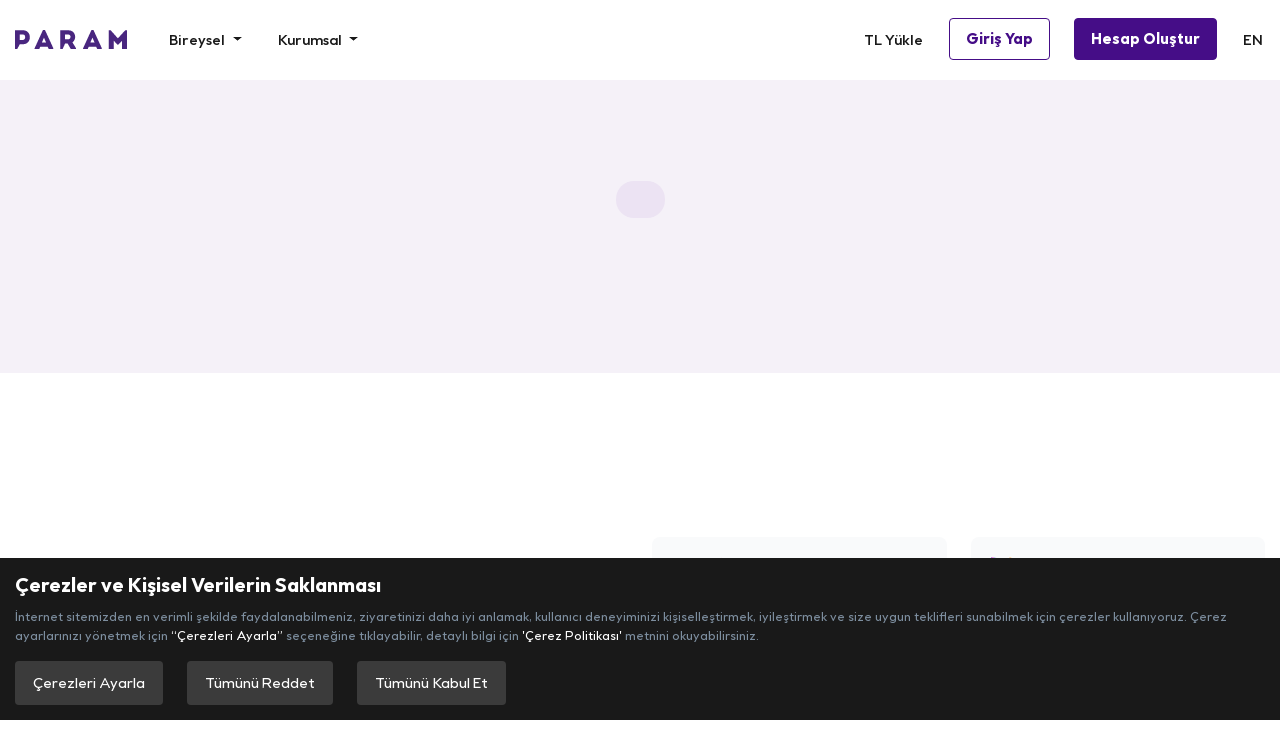

--- FILE ---
content_type: text/html; charset=windows-1254
request_url: https://param.com.tr/avantajlar/paramkart-tan-sarj-istasyonu-kampanyasi-130
body_size: 11497
content:


<!DOCTYPE html> 

<html lang="tr">
<head><meta content="tr" http-equiv="Content-Language" /><meta content="text/html; charset=utf-8" http-equiv="Content-Type" /><meta name="viewport" content="width=device-width, initial-scale=1, shrink-to-fit=no" /><meta http-equiv="X-UA-Compatible" content="IE=edge" /><meta name="robots" content="index, follow" /><meta name="robots" content="max-snippet:-1" /><meta name="viewport" content="width=device-width, initial-scale=1" /><meta property="og:image" content="/images/param-logo-v3-mor.svg" /><link rel="preconnect" href="https://imagedelivery.net/" /><link rel="dns-prefetch" href="https://imagedelivery.net/" /><link rel="preconnect" href="https://cdnjs.cloudflare.com/" /><link rel="dns-prefetch" href="https://cdnjs.cloudflare.com/" /><meta name="format-detection" content="telephone=no" /><meta name="apple-itunes-app" content="app-id=1076585397" /><meta name="google-play-app" content="app-id=tr.com.param.android" />                    
    



    <!-- Chrome, Firefox OS and Opera -->
    <meta name="theme-color" content="#6f42c1" />   
    <!-- Windows Phone -->
    <meta name="msapplication-navbutton-color" content="#6f42c1" />
    <!-- iOS Safari -->
    <meta name="apple-mobile-web-app-status-bar-style" content="#6f42c1" /><link rel="shortcut icon" type="/images/x-icon" href="/images/favicon.png" /><meta name="facebook-domain-verification" content="yg6tpswflvwy9gkhrxegknxb6za2oi" /><meta name="google-site-verification" content="-YAgp2FI_dNdmHMfMxaIS6HaWMDUR168dXtHJvM_y-I" />

    <!-- Bootstrap CSS -->

    <link rel="stylesheet" href="/dist/css/bootstrap.min.css?v3" /><link rel="stylesheet" href="https://cdnjs.cloudflare.com/ajax/libs/bootstrap-icons/1.8.1/font/bootstrap-icons.css" />
    <link rel="stylesheet" href="/dist/css/style.css?v=2602011839">

    <script type="application/ld+json">{  "@context": "https://schema.org",  "@type": "Corporation",  "name": "Param",  "alternateName": "Paradan Fazlası",  "url": "https://param.com.tr/",  "logo": "https://param.com.tr/images/param-logo-v3-mor.svg",  "sameAs": [    "https://www.facebook.com/paramcom/",    "https://twitter.com/paramcomtr",    "https://www.instagram.com/param.com.tr/",    "https://www.youtube.com/c/paramcomtr",    "https://www.linkedin.com/company/paramcomtr/mycompany/"  ]}</script>
    <script type="application/ld+json">{  "@context": "https://schema.org",  "@type": "ProfessionalService",  "name": "Param",  "image": "https://param.com.tr/images/param-logo-v3-mor.svg",  "@id": "https://param.com.tr/",  "url": "https://param.com.tr/",  "telephone": "0850 988 88 88",  "address": {    "@type": "PostalAddress",    "streetAddress": "Derem",    "addressLocality": "İstanbul",    "postalCode": "34700",    "addressCountry": "TR"  },  "geo": {    "@type": "GeoCoordinates",    "latitude": 41.0018009,    "longitude": 29.0592121  },  "openingHoursSpecification": {    "@type": "OpeningHoursSpecification",    "dayOfWeek": [      "Monday",      "Tuesday",      "Wednesday",      "Thursday",      "Friday"    ],    "opens": "08:30",    "closes": "18:00"  },   "department": {    "@type": "ProfessionalService",    "name": "ParamPOS",    "image": "https://param.com.tr/images/param-pos-uclu-v2.jpg",    "telephone": "0216 987 08 88",    "openingHoursSpecification": {      "@type": "OpeningHoursSpecification",      "dayOfWeek": [        "Monday",        "Tuesday",        "Wednesday",        "Thursday",        "Friday"      ],      "opens": "08:30",      "closes": "18:00"    }  }}</script>

</head>

<body>


    <div class="se-pre-con"></div>

    <header class="sticky-top">
      <div class="container-xxl">
        <div class="row">
          <div class="col-auto d-lg-none d-inline-block">
            <a class="header-menu">
              <svg id="menuclose" xmlns="http://www.w3.org/2000/svg" width="20" height="20" viewBox="0 0 44 44">
                <g id="Icon_Cross" data-name="Icon / Cross" transform="translate(0)">
                  <path id="Path_21459" data-name="Path 21459"  d="M78.623,84.372,93.7,99.386a3.811,3.811,0,0,0,2.964,1.234,4.444,4.444,0,0,0,3.957-3.957A3.806,3.806,0,0,0,99.389,93.7L84.373,78.622,99.389,63.606a3.815,3.815,0,0,0,1.232-2.981,4.336,4.336,0,0,0-1.294-2.708,4.228,4.228,0,0,0-2.676-1.282A3.78,3.78,0,0,0,93.7,57.859l-15.08,15.08L63.6,57.858a3.787,3.787,0,0,0-2.965-1.222,4.526,4.526,0,0,0-4,4,3.787,3.787,0,0,0,1.223,2.967L72.938,78.62,57.917,93.705a3.633,3.633,0,0,0-1.14,3.661A4.55,4.55,0,0,0,59.9,100.5a3.731,3.731,0,0,0,3.7-1.11Z"
                    transform="translate(-56.628 -56.628)"
                    fill-rule="evenodd" />
                </g>
              </svg>
              <svg id="MenuIcon" data-name="MenuIcon / Tablet" xmlns="http://www.w3.org/2000/svg" width="25" height="24" viewBox="0 0 25 24">
                <rect id="Rectangle_1939" data-name="Rectangle 1939" width="6" height="6" rx="3" fill="#fff" />
                <rect id="Rectangle_1940" data-name="Rectangle 1940" width="6" height="6" rx="3" transform="translate(9.5)" fill="#fff" />
                <rect id="Rectangle_1941" data-name="Rectangle 1941" width="6" height="6" rx="3" transform="translate(19)" fill="#fff" />
                <rect id="Rectangle_1942" data-name="Rectangle 1942" width="6" height="6" rx="3" transform="translate(0 9)" fill="#fff" />
                <rect id="Rectangle_1943" data-name="Rectangle 1943" width="6" height="6" rx="3" transform="translate(9.5 9)" fill="#fff" />
                <rect id="Rectangle_1944" data-name="Rectangle 1944" width="6" height="6" rx="3" transform="translate(19 9)" fill="#fff" />
                <rect id="Rectangle_1945" data-name="Rectangle 1945" width="6" height="6" rx="3" transform="translate(0 18)" fill="#fff" />
                <rect id="Rectangle_1946" data-name="Rectangle 1946" width="6" height="6" rx="3" transform="translate(9.5 18)" fill="#fff" />
                <rect id="Rectangle_1947" data-name="Rectangle 1947" width="6" height="6" rx="3" transform="translate(19 18)" fill="#fff" />
              </svg>
            </a>
          </div>
          <div class="col-lg-auto col">
            <div class="logo header-padding" itemscope itemtype="https://schema.org/ImageObject">
              <a href="/">
                <img class="logo-mor" id="param_logo" src="/images/param-logo-v3-mor.svg" alt="Param" itemprop="contentUrl" />
                <img class="logo-beyaz" id="param_logo2" src="/images/param-logo-v3-turkuaz.svg" alt="Param" itemprop="contentUrl" />
              </a>
            </div>
          </div>
          <div class="col d-lg-inline-block d-none">
            <ul class="header-submenu">
              <li class="dropdown drop-menu">
                <a class="btn btn-link btn-sm dropdown-toggle header-btn-hiza header-dropdown" href="#" role="button" id="bireysel" aria-expanded="false">Bireysel</a>

                <div class="dropdown-menu headmenu-tablo" aria-labelledby="bireysel">
                  <div class="container-xxl g-2">
                    <div class="row">
                      <div class="col-md-4">
                        <div class="nav-tanitim">
                          <h3 class="mb-4"><span class="text-brand-purple">Param</span> Bireysel</h3>
                          <p class="text-secondary mb-5">Param, paranı kolayca dijitale taşımanı sağlayan, ön ödemeli kartları ve finansman çözümleriyle varlıklarına değer kazandıran bir elektronik para kuruluşudur.</p>
                        <a class="btn btn-primary btn-icon btn-sm" id="menu_personal_section" href="/bireysel">Param Bireysel</a>
                        </div>
                      </div>
                      <div class="col-md-4 nav-linkler">
                        <div class="px-4">
                          <a href="/param-mobil-uygulama" id="menu_personal_param_mobil_uygalama" class="btn-txt"><span class="text-brand-purple">Param </span>Mobil</a>
                          <p class="p-xs text-secondary">Dilediğin anda para çek, gönder ve ödeme yap.</p>
                          <a href="/param-kart" id="menu_personal_paramkart" class="btn-txt"><span class="text-brand-purple">Param </span>Kart</a>
                          <p class="p-xs text-secondary">Yüklediğin kadar harca, harcadıkça nakit iade kazan.</p>
                          <a href="/findeks-risk-raporu" class="btn-txt"><span class="text-brand-purple">Findeks </span>Risk Raporu</a>
                          <p class="p-xs text-secondary">Risk raporunu hemen al, kredi notunu saniyeler içinde öğren.</p>
                          <a href="https://blog.param.com.tr" target="_blank" id="menu_personal_blog" class="btn-txt">Blog</a>
                        </div>
                      </div>

                      <div class="col-md-4">
                        <div class="px-4">
                          <div class="nav-avantaj">
                            <h4>Avantajlar</h4>
                            <p class="p-xs text-secondary mb-5">Param ile anlaşmalı markalardan yapacağın alışverişlerde birçok ayrıcalıktan yararlan.</p>

                            <ul class="mb-3">
                              <li><img src="/images/avantajlar/logo/logo-menu-mavi.svg" alt="Mavi" /></li>
                              <li><img src="/images/avantajlar/logo/logo-menu-opet.svg" alt="Opet" /></li>
                              <li><img src="/images/avantajlar/logo/logo-menu-teknosa.svg" alt="Teknosa" /></li>
                              <li><img src="/images/avantajlar/logo/logo-menu-boyner.svg" height="15" alt="Boyner"/></li>
                              <li><img src="/images/avantajlar/logo/logo-menu-carrefour.svg" height="35" alt="Market" /></li>
                              <li><img src="/images/avantajlar/logo/logo-menu-ikea.svg" alt="Ikea" /></li>
                            </ul>

                            <a href="/tum-avantajlar" id="menu_personal_all_campaigns" class="btn-icon btn-txt">Tüm Avantajlar</a>
                          </div>
                        </div>
                      </div>
                    </div>
                  </div>
                </div>
              </li>

              <li class="dropdown drop-menu">
                <a class="btn btn-link btn-sm dropdown-toggle header-btn-hiza header-dropdown" href="#" role="button" id="kurumsal" aria-expanded="false">Kurumsal</a>

                <div class="dropdown-menu headmenu-tablo" aria-labelledby="kurumsal">
                  <div class="container-xxl g-2">
                    <div class="row">
                      <div class="col-md-3">
                        <div class="nav-tanitim">
                          <h3 class="mb-4"><span class="text-brand-purple">Param</span> Kurumsal</h3>
                          <p class="text-secondary mb-5">Param Business ile işletmeniz için Param avantajlarından yararlanabilirsiniz. Oluşan bu ticari hesap, ticari banka hesabı gibi kullanılabilir.</p>
                          <a class="btn btn-primary btn-icon btn-sm" id="menu_business_section" href="/kurumsal">Param Kurumsal</a>
                        </div>
                      </div>
                      <div class="col-md-3">
                        <div class="px-4">
                          <h4 class="mb-4"><span class="text-brand-purple">Param</span> ile Ödeme Al</h4>
                          <a href="/param-sanal-pos" class="btn-txt" id="menu_business_virtual_pos"><span class="text-brand-purple">Sanal </span>POS</a>
                            <p class="p-xs text-secondary">Çevrimiçi Ödemeleri Güvenli ve Hızlı Şekilde Alın</p>
                          <a href="/fiziki-pos" class="btn-txt" id="menu_business_real_pos"><span class="text-brand-purple">Fiziki </span>POS</a>
                            <p class="p-xs text-secondary">Android POS Cihazlarımızdan Güvenli ve Kesintisiz Şekilde Ödeme Alın.</p>
                          <a href="/cep-pos" class="btn-txt" id="menu_business_cell_pos"><span class="text-brand-purple">Cep </span>POS</a>
                            <p class="p-xs text-secondary">NFC Özelliği Olan Akıllı Telefon veya Tabletinizi POS Cihazına Dönüştürerek Ödeme Alın</p>
                            <a href="/avukat-pos" class="btn-txt" id="menu_avukat_pos"><span class="text-brand-purple">Avukat </span>POS</a>
                            <p class="p-xs text-secondary">Param Avukat POS ile müvekkillerinizden 7/24 online ödeme alın.</p>
                          <a href="/pazaryeri" class="btn-txt" id="menu_business_pazaryeri"><span class="text-brand-purple">Pazaryeri </span>Çözümü</a>
                            <p class="p-xs text-secondary">Pazaryeri Modeliyle Çalışan E-Ticaret Sitenizde Kolayca Ödeme Alın</p>
                        </div>
                      </div>

                        <div class="col-md-3">
                          <div class="px-4">
                            <a href="/param-business-kart" class="btn-txt"  id="menu_business_business_card"><span class="text-brand-purple">Param </span>Business Kart</a>
                            <p class="p-xs text-secondary">Kurumsal harcamalarınızı optimize edin.</p>
                            <a href="/param-uyesi-kartlar" id="menu_business_param_cards" class="btn-txt"><span class="text-brand-purple">Param </span>Üyesi Kartlar</a>
                            <p class="p-xs text-secondary">İster cep telefonunda, istersen de cüzdanında taşı!</p>
                            <a href="/param-kurye-kart" class="btn-txt"><span class="text-brand-purple">Param </span>Kurye Kart</a>
                            <p class="p-xs text-secondary">Tüm kurye ekosistemi için entegre finansal yönetim çözümü</p>
                            <a href="/gelistirici" id="menu_business_developer" class="btn-txt">Geliştirici</a>
                            <p class="p-xs text-secondary">Sistemlerimizle doğrudan entegre olun.</p>
                            <a href="https://blog.param.com.tr" target="_blank" id="menu_business_blog" class="btn-txt">Blog</a>
                          </div>
                        </div>

                      <div class="col-md-3">
                        <div class="px-4">
                          <h4 class="mb-4"><span class="text-brand-purple">Param</span> Grup Şirketleri</h4>
                          <a href="https://finrota.com/" target="_blank" class="btn-txt">Finrota</a>
                          <p class="p-xs text-secondary">Açık Bankacılık ve Online Tahsilat Sistemleri</p>
                          <a href="https://www.kredim.com.tr/" target="_blank" class="btn-txt">Kredim</a>
                          <p class="p-xs text-secondary">BNPL ile Bireysel ve Ticari Alışveriş Kredisi</p>
                          <a href="https://univis.com.tr/" target="_blank" class="btn-txt">Univis</a>
                          <p class="p-xs text-secondary">Donanım Tedariği, Teknik Servis ve Destek </p>
                          <a href="https://univera.com.tr/" target="_blank" class="btn-txt">Univera</a>
                          <p class="p-xs text-secondary">Satış, Servis, Ödeme ve Lojistik Süreçlerinde Dijital Çözümler</p>
                          <a href="https://www.twisto.cz/" target="_blank" class="btn-txt">Twisto</a>
                          <p class="p-xs text-secondary">Avrupa'da BNPL ile Kredili Alışveriş</p>

                            <a href="https://paramtech.com.tr/tr/" target="_blank" class="btn-txt">Paramtech</a>
                            <p class="p-xs text-secondary">Finansal Teknoloji ve Altyapı Sağlayıcısı</p>
                            <a href="https://www.nebim.com.tr/tr" target="_blank" class="btn-txt">Nebim</a>
                            <p class="p-xs text-secondary">Kurumsal Kaynak Planlama ( ERP ) ve Mağazacılık Yazılım Üreticisi</p>
                        </div>
                      </div>
                    </div>
                  </div>
                </div>
              </li>

             
            </ul>
          </div>
            <div class="col-auto d-md-inline-block d-none">
            <a class="btn btn-link btn-sm header-destek" href="/tl-yukle" id="menu_load_money">
              TL Yükle</a>
          </div>
          <div class="col-auto d-sm-inline-block d-none">
            <a class="btn btn-outline-light btn-sm" id="menu_login" href="https://isube.param.com.tr/" target="_blank">Giriş Yap</a>
          </div>
          <div class="col-auto d-sm-inline-block d-none">
            <a class="btn btn-outline-light btn-sm btn-uyeol" id="menu_create_account" href="/hesap-olustur">Hesap Oluştur</a>
          </div>
          <div class="col-auto">
            <a class="btn btn-link btn-sm" href="/en">EN</a>
          </div>
        </div>
      </div>
    </header>

    <div class="mobilmenu" id="mobilmenu">
      <div class="mmenu-destek">
        <a class="btn-txt" href="destek">Param Destek
          <svg version="1.1" id="destekiconm" xmlns="http://www.w3.org/2000/svg" xmlns:xlink="http://www.w3.org/1999/xlink" x="0px" y="0px" width="20.027px" height="20px" viewBox="0 0 20.027 20" enable-background="new 0 0 20.027 20" xml:space="preserve">
            <path id="Path_21431" stroke-width="2" stroke-miterlimit="10" d="M10.028,18h-6.59l0.931-0.931 c0.388-0.39,0.388-1.021,0-1.409C1.242,12.538,1.24,7.472,4.362,4.346C7.485,1.22,12.55,1.218,15.676,4.34
	                        c3.125,3.123,3.128,8.188,0.006,11.314C14.183,17.155,12.149,17.999,10.028,18z" ></path>
            <path id="Path_21432" fill="#FFFFFF" d="M10.262,12.57c-0.182-0.081-0.384-0.104-0.58-0.069l-0.18,0.06l-0.18,0.09l-0.15,0.13
	                        c-0.09,0.092-0.161,0.201-0.21,0.32c-0.06,0.125-0.087,0.262-0.08,0.4c0,0.552,0.447,1,1,1c0.552,0,1-0.448,1-1
	                        c0.003-0.131-0.024-0.262-0.08-0.381c-0.107-0.24-0.3-0.432-0.54-0.539V12.57z M7.652,8.37C8.13,8.642,8.738,8.476,9.012,8
	                        C9.288,7.521,9.9,7.358,10.378,7.634C10.857,7.91,11.02,8.521,10.744,9c-0.179,0.308-0.507,0.499-0.862,0.5c-0.553,0-1,0.448-1,1
	                        s0.447,1,1,1c1.657-0.002,2.999-1.346,2.998-3.002S11.535,5.499,9.878,5.5C8.807,5.501,7.818,6.072,7.282,7
	                        C7.216,7.114,7.173,7.24,7.156,7.371C7.121,7.635,7.194,7.902,7.356,8.113C7.437,8.217,7.537,8.305,7.652,8.37z"></path>
          </svg>
        </a>
      </div>
      <div class="mmenu-orta" id="menu_kurumsal">

        <ul class="nav nav-pills mb-3" id="pills-tab" role="tablist">
            <li class="nav-item" role="presentation">
            <button class="nav-link active" id="pills-bireysel-tab" data-bs-toggle="pill" data-bs-target="#pills-bireysel" type="button" role="tab" aria-controls="pills-bireysel" aria-selected="true">Bireysel</button>
            </li>
            <li class="nav-item" role="presentation">
            <button class="nav-link ms-2" id="pills-kurumsal-tab" data-bs-toggle="pill" data-bs-target="#pills-kurumsal" type="button" role="tab" aria-controls="pills-kurumsal" aria-selected="false">Kurumsal</button>
            </li>
            
        </ul>


        <div class="tab-content" id="pills-tabContent">
            <div class="tab-pane fade" id="pills-kurumsal" role="tabpanel" aria-labelledby="pills-kurumsal-tab">
                <div id="kurumsalmobil">
          <ul>
            <li><a href="/kurumsal">Kurumsal <span class="text-brand-purple">Ana Sayfa</span></a></li>
            <li><a href="/param-sanal-pos">Sanal <span class="text-brand-purple">POS</span></a></li>
            <li><a href="/fiziki-pos">Fiziki <span class="text-brand-purple">POS</span></a></li>
            <li><a href="/cep-pos">Cep <span class="text-brand-purple">POS</span></a></li>
            <li><a href="/pazaryeri">Pazaryeri <span class="text-brand-purple">Çözümü</span></a></li>
            <li><a href="/param-business-kart">Param <span class="text-brand-purple">Business Kart</span></a></li>
            <li><a href="/param-kurye-kart">Param <span class="text-brand-purple">Kurye Kart</span></a></li>
          </ul>
          <hr />
            <h4><span class="text-brand-purple">Param </span> Grup Şirketleri</h4>
            <ul class="d-flex grup-sirketler-mobile">
                <li class=""><a href="https://finrota.com/" target="_blank" class="btn-txt">Finrota</a></li>
                <li class="px-2 p-xs">|</li>
                <li class=""><a href="https://www.kredim.com.tr/" target="_blank" class="btn-txt">Kredim</a></li>
                <li class="px-2 p-xs">|</li>
                <li class=""><a href="https://univis.com.tr/" target="_blank" class="btn-txt">Univis</a></li>
                <li class="px-2 p-xs">|</li>
                <li class=""><a href="https://univera.com.tr/" target="_blank" class="btn-txt">Univera</a></li>
                <li class="px-2 p-xs">|</li>
                <li class=""><a href="https://www.twisto.cz/" target="_blank" class="btn-txt">Twisto</a></li>
                <li class="px-2 p-xs">|</li>
                <li class=""><a href="https://paramtech.com.tr/tr/" target="_blank" class="btn-txt">Paramtech</a></li>
                <li class="px-2 p-xs">|</li>
                <li class=""><a href="https://www.nebim.com.tr/tr" target="_blank" class="btn-txt">Nebim</a></li>
            </ul>
          <hr />
          <div class="mmenu-alt">
            <div class="row">
              <div class="col-6">
                <a class="btn btn-outline-primary btn-sm" target="_blank" href="https://isyerim.param.com.tr/#/">Kurumsal Giriş</a>
              </div>
              <div class="col-6">
                <a class="btn btn-primary btn-sm" href="/param-sanal-pos">Pos Başvuru</a>
              </div>
            </div>
          </div>

        </div>
            </div>
            <div class="tab-pane fade show active" id="pills-bireysel" role="tabpanel" aria-labelledby="pills-bireysel-tab">
                <div id="bireyselmobil">
          <ul>
            <li><a href="/bireysel">Bireysel <span class="text-brand-purple">Ana Sayfa</span></a></li>
            <li><a href="/param-mobil-uygulama">Param <span class="text-brand-purple">Mobil</span></a></li>
            <li><a href="/param-kart">Param <span class="text-brand-purple">Kart</span></a></li>
            <li><a href="/tl-yukle">TL<span class="text-brand-purple"> Yükle</span></a></li>
            <li><a href="/tum-avantajlar">Tüm<span class="text-brand-purple"> Avantajlar</span></a></li>
            <li><a href="/findeks-risk-raporu">Findeks <span class="text-brand-purple">Risk Raporu</span></a></li>
            <li><a href="https://blog.param.com.tr" target="_blank">Blog</a></li>
          </ul>
          <hr />
            <div class="mmenu-alt">
                <div class="row">
                  <div class="col-6">
                    <a class="btn btn-outline-primary btn-sm" target="_blank" href="https://isube.param.com.tr/">Bireysel Giriş</a>
                  </div>
                  <div class="col-6">
                    <a class="btn btn-primary btn-sm" href="/param-kart">Hesap Oluştur</a>
                  </div>
                </div>
              </div>

        </div>
            </div>
        </div>

        

        
      </div>
      
    </div>



    <form method="post" action="./paramkart-tan-sarj-istasyonu-kampanyasi-130" id="form1" class="needs-validation" novalidate="">
<div class="aspNetHidden">
<input type="hidden" name="__VIEWSTATE" id="__VIEWSTATE" value="JuiOfD5t3zvzasRf/oyknyauUR8kWAUxKyP4KMkcVKKZyW2wtgYtnJVx3qDT4z6+Sm1Uw+lqaLyB24kXrNE10t4BQu2U+glXCg99Wx864zoVtrN/3Fqd9g5a0v6GLUCee3mEJfxTr1yu2JzZTU7PgFuweDBsd+tr30+P4YLsHavq0FjI8yS2d3yrH8njzt1H" />
</div>

<div class="aspNetHidden">

	<input type="hidden" name="__VIEWSTATEGENERATOR" id="__VIEWSTATEGENERATOR" value="AAEFE420" />
	<input type="hidden" name="__EVENTVALIDATION" id="__EVENTVALIDATION" value="g1OyTTgfF8I0cgv444dvIntLX/ZpMbOj+TxRRTHOK48uVEYdYbztGdy/FnRqGgTiFOWMZxhMkqWnWJ3y3SdpViZIsM1CNzc5rYb4DQ4iNXnm/cdHsb9fz6N0lO8+HuTq5UO3Kb93jNbhpDTf/ftNxw==" />
</div>
            

    <!--    AVANTAJ DETAY HERO   -->
    <section class="tumavantajlar-hero bg-brand-purple-6 section-text avantaj-detay section-p">
        <div class="container-xxl">
            <div class="kategori-hero">
                <img src="../#" id="ContentPlaceHolder1_kategoriImg" alt="" />
                <a href="javascript:;" id="ContentPlaceHolder1_kategoriA"></a>
            </div>
            <h1 id="ContentPlaceHolder1_baslikH">
                <span class="text-brand-purple"></span>
            </h1>
            <p>
            </p>
        </div>
    </section>

    <section class="avantaj-detay-icerik section-p">
        <div class="container-xxl">
            <div class="row justify-content-center">
                <div class="col-lg-6 col-12 order-sm-1 order-2">
                    <div id="ContentPlaceHolder1_avantajIcerikDiv" class="avantaj-icerik-sol">
                        
                    </div>
                </div>

                <div class="col-lg-6 col-md-auto col-12 order-sm-2 order-1">
                    <div class="avantaj-liste-genel">
                        <div id="ContentPlaceHolder1_avantajResimDiv" class="avantaj-resim">
                            
                            
                        </div>
                        <div class="row mt-4 avantaj-detay-mobil">
                                <div class="col-sm-6">
                                    <div class="avantaj-detay-btn-genel text-center text-md-start">
                                        <div class="avantaj-btn-top mb-3 row">
                                            <div class="col-sm-auto col-12">
                                                <img width="50" src="/images/uzgun-icon.png" alt="" class="img-fluid" />
                                            </div>
                                            <div class="col-sm col-12 text-secondary fs-5">
                                                <span class="d-sm-block d-inline-block">Param</span> kartım yok
                                            </div>
                                        </div>
                                        <a class="btn btn-primary btn-sm w-100" href="/param-kart-basvuru">Başvuru Yap</a>
                                    </div>
                                </div>
                                <div class="col-sm-6">
                                    <div class="avantaj-detay-btn-genel text-center text-md-start">
                                        <div class="avantaj-btn-top mb-3 row">
                                            <div class="col-sm-auto col-12">
                                                <img width="50" src="/images/kutlama-icon.png" alt="" class="img-fluid" />
                                            </div>
                                            <div class="col-sm col-12 text-secondary fs-5">
                                                <span class="d-sm-block d-inline-block">Param</span> kartım var
                                            </div>
                                        </div>
                                        <a class="btn btn-outline-primary btn-sm w-100" href="/tl-yukle">TL Yükle</a>
                                    </div>
                                </div>
                            </div>

                        <div class="avantaj-detay-btn-genel mt-4">
                            <div class="row">
                                <div class="col-sm-auto mobil-uygulama-resim-qr d-none d-lg-inline-block">
                                    <img src="/images/qr-kod-1.png" class="img-fluid" alt="Param Mobil QR Kod" />
                                </div>
                                <div class="col-sm text-center text-lg-start">
                                    <div class="d-none d-lg-inline-block">
                                        <span class="text-brand-purple p-xs">QR Kodu Okut </span>
                                        <span class="p-xl d-inline-block d-lg-block text-brand-purple font-weight-bold">Param</span>
                                        <span class="text-brand-purple d-inline-block d-lg-block p-xs">Uygulamasını İndir!</span>
                                    </div>
                                    <div class="d-lg-none d-inline-block">
                                        <h4>Linke Tıkla <span class="text-brand-purple">Param</span> Uygulamasını İndir!</h4>
                                    </div>
                                    <p class="p-xs">
                                        Tek bir uygulama ile paranızı kolayca yönetin ve harcarken kazanmaya başlayın.
                                    </p>
                                    <div class="col-12 d-inline-block d-lg-none">
                                        <a class="btn btn-outline-primary btn-icon" href="https://www.onelink.to/rkqqhu">ParamApp’i hemen indir
                                        </a>
                                    </div>
                                </div>
                            </div>
                        </div>
                    </div>




                </div>
            </div>
        </div>
    </section>

    <section class="avantaj-maillist section-p">
        <div class="container-xxl" id="mailListDiv">
            <h1>
                <span class="text-brand-green">Avantajları</span> anında öğren
            </h1>
            <p class="p-lg text-secondary mb-5">
                Sizde e-mail adresinizi paylaşarak, kampanyalardan anında haberdar
              olun.
            </p>
            <div class="maillist-form row">
                <div class="col-12">
                    <label
                        for="exampleInputEmail1"
                        class="form-label text-brand-purple">
                        E-mail Adresiniz
                    </label>
                </div>
                <div class="col-md-auto col-12">
                    <input name="ctl00$ContentPlaceHolder1$exampleInputEmail1" type="email" id="ContentPlaceHolder1_exampleInputEmail1" class="form-control" placeholder="E-mail adresinizi yazınız" aria-describedby="emailHelp" />
                </div>
                <div class="col-md col-12">
                    <input type="submit" name="ctl00$ContentPlaceHolder1$btnHaberdarOl" value="Haberdar Olmak İstiyorum" id="ContentPlaceHolder1_btnHaberdarOl" class="btn btn-primary sm-100" />
                </div>
                <div class="col-12 mt-3">
                    <div class="form-check">
                        <input name="ctl00$ContentPlaceHolder1$gridCheck" type="checkbox" id="ContentPlaceHolder1_gridCheck" class="form-check-input" />
                        <label
                            class="form-check-label text-secondary"
                            for="gridCheck">
                            TURK Elektronik Para A.Ş. tarafından; yukarıda yer alan
                    iletişim bilgilerime bilgilendirme, mal ve hizmet tanıtımı,
                    reklam ve promosyon gibi amaçlarla yararlı olabilecek
                    içeriklere ulaşabilmem için ticari elektronik ileti
                    gönderilmesini her zaman reddetme hakkımın saklı olduğunu
                    bilerek onay veriyorum.
                        </label>
                    </div>
                    <br />
                    <div id="ContentPlaceHolder1_alertDiv" class="" role="alert">
                    </div>
                </div>
            </div>
        </div>
    </section>

    <section class="avantajlar-alt section-p section-text">
        <div class="container-xxl">
            <h1 class="mb-3">
                <span class="text-brand-purple">Şimdi </span>ParamKartlı ol
       
            </h1>
            <p class="text-secondary p-lg mb-5">
                İhtiyacın olan tek kart, tüm sadeliğiyle! Bankaya ihtiyaç duymadan
              tüm ihtiyaçlarını avantajlarla dolu ParamKart ile karşıla.
            </p>
            <a class="btn btn-primary sm-100" href="/param-sanal-pos">Şimdi Başvur
            </a>
        </div>
    </section>



    </form>



    <footer>
      <div class="container-xxl">
        <div class="row footer-ust" id="footermenuacc">
          <div class="col-lg-auto col-md col-sm col-12 mmenu-mobil">
            <h5 class="footer-baslik" id="fmenu-baslik1">
              <a href="#" data-bs-toggle="collapse" data-bs-target="#footer-menu1" aria-expanded="false" aria-controls="footer-menu1">Param</a>
            </h5>
            <ul id="footer-menu1" class="accordion-collapse mt-5" aria-labelledby="fmenu-baslik1" data-bs-parent="#footermenuacc">
              <li><a href="/hakkimizda">Hakkımızda</a></li>
              <li><a href="/kurumsal-yonetim">Kurumsal Yönetim</a></li>
              <li><a href="https://hr.param.com.tr/tr/paramda-hayat" target="_blank">Kültür</a></li>
              <li><a href="https://hr.param.com.tr/tr/kariyer-yolculugu" target="_blank">Kariyer</a></li>
              <li><a href="https://blog.param.com.tr" target="_blank">Blog</a></li>
              <li><a href="/tl-yukle">TL Yükleme İşlemi</a></li>
              
                <li><a href="/avukat-pos" target="_blank">Param Avukat Pos</a></li>
              <li><a href="http://kurumsal.param.com.tr" target="_blank">Kurumsal İnternet Şubesi</a></li>
              
            </ul>
            <hr class="hr-footer" />
          </div>
          <div class="col-sm col-12 mmenu-mobil">
            <h5 class="footer-baslik" id="fmenu-baslik2">
              <a href="#" data-bs-toggle="collapse" data-bs-target="#footer-menu2" aria-expanded="false" aria-controls="footer-menu2">Destek</a>
            </h5>
            <ul id="footer-menu2" class="accordion-collapse mt-5" aria-labelledby="fmenu-baslik2" data-bs-parent="#footermenuacc">
              <li><a href="/bize-ulasin">Bize Ulaşın</a></li>
              <li><a href="/temsilcilikler">Temsilcilikler</a></li>
             <li><a href="/destek">Yardım</a></li>
             <li><a href="/formlar">Formlar</a></li>
              <li><a href="/sss-bireysel">S.S.S.</a></li>
              <li><a href="/sozluk">Sözlük</a></li>
              <li><a href="/kart-durum-sorgula">Kart Durum Sorgulama</a></li>
              <li><a href="/islem-ucretleri">Ücretler ve Limitler</a></li>
              <li><a href="/basin-medya-kiti">Basın Medya Kiti</a></li>
              <li><a href="/paramkart-hesap-tipleri">Param Kart Hesap Tipleri</a></li>

           
              
    
            </ul>
            <hr class="hr-footer" />
          </div>
          <div class="col-md-auto col-12 f-iletisim">
            <h5 class="footer-baslik">İletişim</h5>
            <ul>
              <li>
                <a href="/cdn-cgi/l/email-protection#86e2e3f5f2e3edc6f6e7f4e7eba8e5e9eba8f2f4"><span class="__cf_email__" data-cfemail="bbdfdec8cfded0fbcbdac9dad695d8d4d695cfc9">[email&#160;protected]</span></a>
              </li>
              <li><a href="tel:+908509888888">0850 988 88 88</a></li>
            </ul>
          </div>
        </div>
        <div class="row footer-social justify-content-end">
          <div class="col-md-auto col-sm-12">
            <ul>
              <li>
                <a href="https://www.youtube.com/@Paramcomtr"><i class="bi bi-youtube"></i></a>
              </li>
              <li>
                <a href="https://www.facebook.com/paramcom/"><i class="bi bi-facebook"></i></a>
              </li>
              <li>
                <a href="https://www.instagram.com/param.com.tr/"><i class="bi bi-instagram"></i></a>
              </li>
              <li>
                <a href="https://www.linkedin.com/company/paramcomtr/"><i class="bi bi-linkedin"></i></a>
              </li>
              <li>
                <a href="https://twitter.com/paramcomtr"><svg style="margin-top:-3px;" xmlns="http://www.w3.org/2000/svg" height="20" width="20" viewBox="0 0 512 512"><path fill="#ffffff" d="M389.2 48h70.6L305.6 224.2 487 464H345L233.7 318.6 106.5 464H35.8L200.7 275.5 26.8 48H172.4L272.9 180.9 389.2 48zM364.4 421.8h39.1L151.1 88h-42L364.4 421.8z"/></svg></a>
              </li>
            </ul>
          </div>
        </div>

        <hr class="hr-footer" />

        <div class="row footer-orta justify-content-center">
          <div class="col-md-auto col-sm-auto col-12 footer-logo">
            <img src="/images/param-logo-v3-turkuaz.svg" width="111" alt="Param" />
          </div>
          <div class="col-md-auto col-sm-auto col-12 copyright text-secondary">
            <span>Bir TURK Elektronik Para A.Ş. markasıdır.</span>
          </div>
          <div class="col-12 footer-social social-mobil">
            <hr class="hr-footer" />
            <ul>
              <li>
                <a href="https://www.youtube.com/@Paramcomtr"><i class="bi bi-youtube"></i></a>
              </li>
              <li>
                <a href="https://www.facebook.com/paramcom/"><i class="bi bi-facebook"></i></a>
              </li>
              <li>
                <a href="https://www.instagram.com/param.com.tr/"><i class="bi bi-instagram"></i></a>
              </li>
              <li>
                <a href="https://www.linkedin.com/company/paramcomtr/mycompany/"><i class="bi bi-linkedin"></i></a>
              </li>
              <li>
                <a href="https://twitter.com/paramcomtr"><svg style="margin-top:-3px;" xmlns="http://www.w3.org/2000/svg" height="20" width="20" viewBox="0 0 512 512"><path fill="#ffffff" d="M389.2 48h70.6L305.6 224.2 487 464H345L233.7 318.6 106.5 464H35.8L200.7 275.5 26.8 48H172.4L272.9 180.9 389.2 48zM364.4 421.8h39.1L151.1 88h-42L364.4 421.8z"/></svg></a>
              </li>
            </ul>
            <hr class="hr-footer" />
          </div>
          <div class="col-lg col-md-12">
            <div class="row justify-content-end">
              <div class="col-12 order-2 order-lg-1 footer-tcmb">
                <div class="row justify-content-end g-0">
                  <div class="col-lg col-12">
                    <p>
                     TURK Elektronik Para A.Ş. 6493 sayılı “Ödeme
                     Menkul Kıymet Mutabakat Sistemleri, Ödeme
                     Hizmetleri ve Elektronik Para Kuruluşları”
                     hakkındaki kanun çerçevesinde, elektronik para
                     ihraç etmek üzere TCMB tarafından yetkilendirilmiş
                     bir elektronik para ve ödeme hizmetleri kuruluşudur.
                    </p>
                  </div>
                  <div class="col-lg-auto col-12 text-center">
                    <img src="/images/merkez-bankasi-mono.svg" class="img-fluid" alt="" />
                  </div>
                </div>
              </div>

              <div class="col-lg-auto order-1 order-lg-2">
                <ul class="footer-kart-gruplari text-center">
                  <li>
                    <img src="/images/logo-param-guvende.svg" width="90" class="img-fluid" alt="" />
                  </li>
                  <li>
                    <img src="/images/visa-mono.svg" class="img-fluid" alt="" />
                  </li>
                  <li>
                    <img src="/images/mastercard-mono-v3.svg" width="40" class="img-fluid" alt="" />
                  </li>
                  <li>
                    <img src="/images/troy-mono.svg" class="img-fluid" alt="" />
                  </li>
                  <li>
                    <img src="/images/bkm-express-mono.svg" class="img-fluid" alt="" />
                  </li>
                  <li>
                    <img src="/images/discover-mono-v1.svg?v2" width="60" class="img-fluid" alt="" />
                  </li>
                </ul>
              </div>
            </div>
          </div>
        </div>

        <hr class="hr-footer" />

        <div class="row footer-alt">
          <div class="col-xl col-12 text-secondary text-center text-xl-start">
            ©2026. Tüm hakları saklıdır.
          </div>
          <div class="col-xl-auto col-12 text-center text-xl-start">
            <ul>
              <li><a href="/cerceve-sozlesme">Çerçeve Sözleşme</a></li> 
              <li><a href="/bilgi-toplumu-hizmetleri">Bilgi Toplumu Hizmetleri</a></li>
              <li><a href="/gizlilik-politikasi">Gizlilik Politikası</a></li>
              <li><a href="/aydinlatma-metni">Aydınlatma Metni</a></li>
              <li><a href="/guvenlik-bilgisi">Yasal Bilgiler</a></li>  
              <li><a href="https://www.resmigazete.gov.tr/eskiler/2015/09/20150904-7.htm" target="_blank">Faaliyet İzni</a></li>
              <li><a href="/kisisel-verilerin-korunmasi">Politikalar</a></li>
            </ul>
          </div>
        </div>
      </div>
    </footer>

    <div class="backdrop"></div>




    <!-- Çerez Butonları -->
    <div class="cerez-container" id="cookieButtons">
        <div class="cerez-tablo">
            <h5 class="text-white">Çerezler ve Kişisel Verilerin Saklanması</h5>
            <p class="text-secondary p-xs">İnternet sitemizden en verimli şekilde faydalanabilmeniz, ziyaretinizi daha iyi anlamak, kullanıcı deneyiminizi kişiselleştirmek, iyileştirmek ve size uygun teklifleri sunabilmek için çerezler kullanıyoruz. Çerez ayarlarınızı yönetmek için <span class="text-white">“Çerezleri Ayarla”</span> seçeneğine tıklayabilir, detaylı bilgi için <a class="pe-0 text-white" href="/cerez-politikasi">'Çerez Politikası'</a> metnini okuyabilirsiniz.</p>
            <div class="row g-4">
                <div class="col-auto">
                    <button id="openSettings" class="btn btn-light btn-sm fw-normal">Çerezleri Ayarla</button>
                </div>
                <div class="col-auto">
                    <button id="rejectAll" class="btn btn-light btn-sm fw-normal">Tümünü Reddet</button>
                </div>
                <div class="col-auto">
                    <button id="acceptAll" class="btn btn-light btn-sm fw-normal">Tümünü Kabul Et</button>
                </div>
            </div>
        </div>
    </div>

    <!-- Bootstrap Modal -->
    <div class="modal fade cerez-modal" id="cookieSettingsModal" tabindex="-1" aria-labelledby="cookieSettingsModalLabel"
        aria-hidden="true">
        <div class="modal-dialog">
            <div class="modal-content rounded-0">
                <div class="modal-header rounded-0">
                    <h5 class="modal-title text-white fw-normal" id="cookieSettingsModalLabel">Çerez Tercihlerinizi Ayarlayın</h5>
                    <button type="button" class="btn-close" data-bs-dismiss="modal" aria-label="Close"></button>
                </div>
                <div class="modal-body">
                    <form id="cookieSettingsForm">
                        <div class="cerez-custom-list">
                            <a class="cookie-title text-primary fs-6 fw-bold" data-bs-toggle="collapse" href="#cerezzorunlu" role="button" aria-expanded="false" aria-controls="collapseExample">
                                Zorunlu Çerezler
                            </a>
                            <div class="collapse" id="cerezzorunlu">
                                <div class="collapse-padding">
                                    <p class="p-xs">Bu çerezler, size web sitemiz aracılığıyla sunulan hizmetleri sağlamak ve web sitemizin belirli özelliklerini kullanmanızı sağlamak için gereklidir.</p>
                                    <p class="p-xs">Bu çerezler olmadan, web sitemizde size belirli hizmetleri sağlayamayız.</p>
                                </div>
                            </div>
                        </div>
                        <hr class="my-12">
                        <div class="cerez-custom-list">
                            <div class="row gx-0 align-items-center">
                                <div class="col">
                                    <a class="cookie-title text-primary fs-6 fw-bold" data-bs-toggle="collapse" href="#cerezhedefleme" role="button" aria-expanded="false" aria-controls="collapseExample">
                                        Hedefleme ve Reklam
                                    </a>
                                </div>
                                <div class="col-auto">
                                    <div class="form-check form-switch">
                                      <input class="form-check-input" type="checkbox" role="switch" id="googleAnalytics" name="googleAnalytics">
                                    </div>
                                </div>
                            </div>
                            <div class="collapse" id="cerezhedefleme">
                                <div class="collapse-padding">
                                    <p class="p-xs">Bu çerezler, arama/gezinme alışkanlıklarınıza göre ilginizi çekebilecek reklamları göstermek için kullanılır.</p>
                                    <p class="p-xs">Bu çerezler, içerik ve/veya reklam sağlayıcılarımız tarafından, web sitemizden topladıkları bilgileri, web tarayıcınızın kendi web siteleri ağlarındaki faaliyetleriyle ilgili olarak bağımsız olarak topladıkları diğer bilgilerle birleştirilebilir.</p>
                                    <p class="p-xs">Bu hedefleme veya reklam çerezlerini kaldırmayı veya devre dışı bırakmayı seçerseniz, reklamları görmeye devam edersiniz, ancak bunlar sizinle alakalı olmayabilir.</p>
                                </div>
                            </div>
                        </div>
                        <hr class="my-12">
                        <div class="cerez-custom-list">
                            <div class="row gx-0 align-items-center">
                                <div class="col">
                                    <a class="cookie-title text-primary fs-6 fw-bold" data-bs-toggle="collapse" href="#cerezizleme" role="button" aria-expanded="false" aria-controls="collapseExample">
                                        İzleme ve Performans
                                    </a>
                                </div>
                                <div class="col-auto">
                                    <div class="form-check form-switch">
                                      <input class="form-check-input" type="checkbox" role="switch"  id="liveChat" name="liveChat">
                                    </div>
                                </div>
                            </div>
                            <div class="collapse" id="cerezizleme">
                                <div class="collapse-padding">
                                    <p class="p-xs">Bu çerezler, web sitemize gelen trafiği ve ziyaretçilerin web sitemizi nasıl kullandığını analiz etmek için bilgi toplamak amacıyla kullanılır.</p>
                                    <p class="p-xs">Örneğin, çerezler, web sitesinde ne kadar zaman geçirdiğiniz veya ziyaret ettiğiniz sayfalar gibi şeyleri izleyebilir ve bu da web sitemizi sizin için nasıl iyileştirebileceğimizi anlamamıza yardımcı olur.</p>
                                    <p class="p-xs">Bu izleme ve performans çerezleri aracılığıyla toplanan bilgiler anonim olup herhangi bir bireysel ziyaretçiyi tanımlamaz.</p>
                                </div>
                            </div>
                        </div>

                    </form>
                </div>
                <div class="modal-footer">
                    <button type="button" id="saveSettings" class="btn btn-sm btn-primary fw-normal">Tercihlerimi Kaydet</button>
                </div>
            </div>
        </div>
    </div>

    <script data-cfasync="false" src="/cdn-cgi/scripts/5c5dd728/cloudflare-static/email-decode.min.js"></script><script defer src="https://static.cloudflareinsights.com/beacon.min.js/vcd15cbe7772f49c399c6a5babf22c1241717689176015" integrity="sha512-ZpsOmlRQV6y907TI0dKBHq9Md29nnaEIPlkf84rnaERnq6zvWvPUqr2ft8M1aS28oN72PdrCzSjY4U6VaAw1EQ==" data-cf-beacon='{"version":"2024.11.0","token":"e6233b8817964b52a2c3303ba1521663","server_timing":{"name":{"cfCacheStatus":true,"cfEdge":true,"cfExtPri":true,"cfL4":true,"cfOrigin":true,"cfSpeedBrain":true},"location_startswith":null}}' crossorigin="anonymous"></script>
</body>



    <!-- Optional JavaScript -->
    <!-- jQuery first, then Popper.js, then Bootstrap JS -->
    <script src="https://cdnjs.cloudflare.com/ajax/libs/jquery/3.6.0/jquery.min.js" type="24b028c9bf3bc8db2e21a30c-text/javascript"></script>
    <script src="https://cdnjs.cloudflare.com/ajax/libs/popper.js/2.11.5/umd/popper.min.js" type="24b028c9bf3bc8db2e21a30c-text/javascript"></script>
    <script src="https://cdnjs.cloudflare.com/ajax/libs/bootstrap/5.1.3/js/bootstrap.min.js" type="24b028c9bf3bc8db2e21a30c-text/javascript"></script>

    <script src="https://cdnjs.cloudflare.com/ajax/libs/jquery.smartbanner/1.0.0/jquery.smartbanner.min.js" type="24b028c9bf3bc8db2e21a30c-text/javascript"></script>
    <!-- Mobil Menü -->
    <script src="/dist/js/cookies.js" type="24b028c9bf3bc8db2e21a30c-text/javascript"></script>
    <script src="/dist/js/navigate.js" type="24b028c9bf3bc8db2e21a30c-text/javascript"></script>
    


    

    
 


    <script src="dist/js/owl.carousel.min.js" type="24b028c9bf3bc8db2e21a30c-text/javascript"></script>


    <script type="24b028c9bf3bc8db2e21a30c-text/javascript">
        function updateScroll() {
            if ($(window).scrollTop() <= 130) {
                $(".sticky-top").addClass('header-white');
            }
        }
        $(document).ready(function () {
            $('.sticky-top').addClass('header-white');
        });



    </script>



    

<script src="/cdn-cgi/scripts/7d0fa10a/cloudflare-static/rocket-loader.min.js" data-cf-settings="24b028c9bf3bc8db2e21a30c-|49" defer></script></html>


--- FILE ---
content_type: text/html; charset=windows-1254
request_url: https://param.com.tr/avantajlar/dist/js/owl.carousel.min.js
body_size: 202
content:


<!DOCTYPE html>

<html xmlns="http://www.w3.org/1999/xhtml">
<head><title>
	404
</title><link rel="stylesheet" href="/dist/css/bootstrap.min.css" /><link rel="stylesheet" href="/font/bootstrap-icons.css" /><link rel="stylesheet" href="/dist/css/style.css?v12" /></head>
<body style="background: #E5E5E5;">

    <div class="se-pre-con"></div>
    <div class="pt-5">
        <a href="/">
        <div class="logo-hata-img" align="center">
            <img src="/images/param-logo-v3-mor.svg" width="170" class="img-fluid" alt="Param" />
        </div>
        </a>
    </div>

    <div class="error-table text-center">
        <h3 class="hata">HATA</h3>
        <h1 class="hata-rakam">404</h1>
        <h5 class="txt-primary text-brand-purple mb-5">Oopps! <br />
            Aradığınız sayfa bulunamadı.</h5>
        <a class="btn btn-success" href="/">Ana Sayfa</a>
    </div>

</body>





    <script src="https://code.jquery.com/jquery-3.6.0.min.js" type="e0ae09e54dd7245f0bcc6016-text/javascript"></script>
    <script src="/dist/js/popperjs/core/dist/umd/popper.min.js" type="e0ae09e54dd7245f0bcc6016-text/javascript"></script>
    <script src="/dist/js/bootstrap.min.js" type="e0ae09e54dd7245f0bcc6016-text/javascript"></script>



     <script type="e0ae09e54dd7245f0bcc6016-text/javascript">
       $(window).on("load", function () {
         $(".se-pre-con").fadeOut("slow");
       });
    </script>

       
<script src="/cdn-cgi/scripts/7d0fa10a/cloudflare-static/rocket-loader.min.js" data-cf-settings="e0ae09e54dd7245f0bcc6016-|49" defer></script></html>


--- FILE ---
content_type: text/css
request_url: https://param.com.tr/dist/css/style.css?v=2602011839
body_size: 53741
content:

/* ----------------------------------------------------------------------
	Param Font
---------------------------------------------------------------------- */
@font-face {
	font-family: 'Param';
	src: url('../../font/param/Param-ExtraBold.eot');
	src: url('../../font/param/Param-ExtraBold.eot?#iefix') format('embedded-opentype'), url('../../font/param/Param-ExtraBold.woff2') format('woff2'), url('../../font/param/Param-ExtraBold.woff') format('woff');
	font-weight: 800;
	font-style: normal;
	font-display: swap;
}

@font-face {
	font-family: 'Param';
	src: url('../../font/param/Param-Bold.eot');
	src: url('../../font/param/Param-Bold.eot?#iefix') format('embedded-opentype'), url('../../font/param/Param-Bold.woff2') format('woff2'), url('../../font/param/Param-Bold.woff') format('woff');
	font-weight: 700;
	font-style: normal;
	font-display: swap;
}

@font-face {
	font-family: 'Param';
	src: url('../../font/param/Param-Regular.eot');
	src: url('../../font/param/Param-Regular.eot?#iefix') format('embedded-opentype'), url('../../font/param/Param-Regular.woff2') format('woff2'), url('../../font/param/Param-Regular.woff') format('woff');
	font-weight: 400;
	font-style: normal;
	font-display: swap;
}

@font-face {
	font-family: 'Param';
	src: url('../../font/param/Param-Medium.eot');
	src: url('../../font/param/Param-Medium.eot?#iefix') format('embedded-opentype'), url('../../font/param/Param-Medium.woff2') format('woff2'), url('../../font/param/Param-Medium.woff') format('woff');
	font-weight: 500;
	font-style: normal;
	font-display: swap;
}

@font-face {
	font-family: 'Param';
	src: url('../../font/param/Param-Light.eot');
	src: url('../../font/param/Param-Light.eot?#iefix') format('embedded-opentype'), url('../../font/param/Param-Light.woff2') format('woff2'), url('../../font/param/Param-Light.woff') format('woff');
	font-weight: 300;
	font-style: normal;
	font-display: swap;
}




/* ----------------------------------------------------------------------
	Genel
---------------------------------------------------------------------- */
body {font-family: 'Param'; color: #191919; background: #ffffff; font-weight: 500; font-size: 14px; margin: 0px; padding: 0px; overflow-x: hidden;-webkit-font-smoothing: antialiased;}
html {scroll-behavior: smooth;}
a:focus {outline: none !important;}
.btn.focus, .btn:focus {outline: 0;box-shadow: none;}
label {font-size: 16px; color: #450D87;}
.text-brand-purple {color: #450D87;}
.text-brand-purple-2 {color: #743BA3;}
.text-brand-purple-3 {color: #986ABA;}
.text-brand-purple-4 {color: #BB9FCF;}
.text-brand-purple-5 {color: #DCCBE8;}
.text-brand-purple-6 {color: #F5F1F8;}
.text-brand-green {color: #00BBB4;}
.text-brand-green-2 {color: #00CAC2;}
.text-brand-green-3 {color: #64D8D1;}
.text-brand-green-4 {color: #9FE5E0;}
.text-brand-green-5 {color: #D0F2EF;}
.text-brand-green-6 {color: #F2FBFA;}
.bg-brand-purple {background-color: #450D87;}
.bg-brand-purple-2 {background-color: #743BA3;}
.bg-brand-purple-3 {background-color: #986ABA;}
.bg-brand-purple-4 {background-color: #BB9FCF;}
.bg-brand-purple-5 {background-color: #DCCBE8;}
.bg-brand-purple-6 {background-color: #F5F1F8;}
.bg-brand-green {background-color: #00BBB4;}
.bg-brand-green-2 {background-color: #00CAC2;}
.bg-brand-green-3 {background-color: #64D8D1;}
.bg-brand-green-4 {background-color: #9FE5E0;}
.bg-brand-green-5 {background-color: #D0F2EF;}
.bg-brand-green-6 {background-color: #F2FBFA;}
.bg-brand-blue-1 {background-color: #F9FAFB;}
.bg-brand-gray-1 {background-color: #EBEBEB;}
.bg-brand-blue-2 {background-color: #D0F2EF;}
.btn-icon {position: relative;padding: 1.125rem 4.125rem 1.125rem 1.125rem;}
.btn-icon::before {position: absolute;right: 15px;top: 14px;font-size: 28px;transition: all 0.3s;-webkit-transition: all 0.3s;font-family: bootstrap-icons !important;content: "\f135";font-style: normal;font-weight: normal !important;font-variant: normal;text-transform: none;line-height: 1;vertical-align: -.125em;-webkit-font-smoothing: antialiased; -moz-osx-font-smoothing: grayscale;}
.btn-sm:before {font-size: 24px;}
.btn-icon:hover::before {right: 10px;}
.btn-txt {padding-right: 3rem;padding-left: 0px;position: relative;font-size: 18px;font-weight: bold;line-height: 20px;}
.btn-txt-sm {padding-right: 2.5rem;padding-left: 0px;position: relative;font-size: 14px;font-weight: bold;line-height: 15px;}
.btn-txt-sm:before {right: 15px;top: 14px;font-size: 22px;}
.custom-selectbox {position: relative;}
.custom-selectbox .dropdown-toggle::after {margin-left: 10px;}
.custom-selectbox .paramkart-menu {padding: 10px;background-color: #ffffff;border-radius: 8px;box-shadow: 0px 6px 12px 0px rgba(125,142,159,0.16);border: 1px #D7DCE1 solid;margin-top: 5px;}
.custom-selectbox .paramkart-menu ul li {float: none;}
.custom-selectbox .paramkart-menu ul li a {color: rgba(61,40,83,0.5);margin-right: 10px;border-radius: 8px;line-height: 16px;text-decoration: none;padding: 15px 10px;display: block; white-space: nowrap;font-size: 16px;font-weight: 500;}
.custom-selectbox .paramkart-menu ul li a:hover, .custom-selectbox .paramkart-menu ul li a:focus {background-color: #F5F4F8;color: rgba(61,40,83,1.0)}
.custom-selectbox .dropdown-menu {background-color: transparent;margin-top: 0px;max-width: calc(100% - 30px);width: 100%;border: 0px;left: 0px !important;padding: 0px 0px;box-shadow: 0px 40px 55px -10px rgba(71,40,126,0.1);}
.custom-selectbox .dropdown-toggle {display: block;width: 100%;padding: 1.25rem 1.25rem;font-size: 0.938rem;letter-spacing: -.02em;font-weight: 500;line-height: 17px;color: #191919;background-color: #fff;background-clip: padding-box;border: 1px solid #D7DCE1;-webkit-appearance: none;-moz-appearance: none;appearance: none;border-radius: .25rem;transition: border-color .15s ease-in-out,box-shadow .15s ease-in-out;}
.custom-selectbox .dropdown-toggle::after {position: absolute;color: #191919;bottom: 23px;right: 24px;border-top: 0px;content: "\f282";font-family: bootstrap-icons !important;font-style: normal;font-weight: normal !important;font-variant: normal;}
/*.custom-selectbox .paramkart-menu ul li a{ min-width:280px;}*/
.input-scrool {max-height: 184px;overflow: auto;}
.input-scrool::-webkit-scrollbar {width: 7px;}
.input-scrool::-webkit-scrollbar-track {-webkit-box-shadow: none;}
.input-scrool::-webkit-scrollbar-thumb {background: #F5F4F8;border-radius: 20px;cursor: pointer;}
.input-scrool::-webkit-scrollbar-thumb:window-inactive {background: #eeeeee;}
h1,.h1,h2,.h2,h3,.h3,h4,.h4,h5,.h5,h6,.h6{letter-spacing: 0}
.p-xs {font-size: 0.8rem;}
p {font-size: 1.125rem;letter-spacing: 0;font-weight: 400;}
.p-md {font-size: 1.25rem;letter-spacing: 0}
.p-lg {font-size: 1.5rem;letter-spacing: 0}
.p-xl {font-size: 1.75rem;letter-spacing: 0}
a:hover {text-decoration: none;color: #450D87;}
a {color: #191919;}
img {border: 0px;}
ul {margin: 0px 0px 0px 0px;padding: 0px 0px 0px 0px;list-style: none;}
a, button, input[type=submit] {transition: all 0.3s;-webkit-transition: all 0.3s;text-decoration: none;}
button:focus {outline: none;}
/* Change Autocomplete styles in Chrome*/
input:-webkit-autofill, input:-webkit-autofill:hover, input:-webkit-autofill:focus, textarea:-webkit-autofill, textarea:-webkit-autofill:hover, textarea:-webkit-autofill:focus, select:-webkit-autofill, select:-webkit-autofill:hover, select:-webkit-autofill:focus {-webkit-box-shadow: 0 0 0px 1000px #ffffff inset;transition: background-color 5000s ease-in-out 0s;}
.no-js #loader {display: none;}
.js #loader {display: block;position: absolute;left: 100px;top: 0;}
.se-pre-con {position: fixed;left: 0px;top: 0px;width: 100%;height: 100%;z-index: 9999;background: url(../../images/param-preloader.gif) center no-repeat #fff;}
.section-p {padding-top: 140px;padding-bottom: 140px;}
.section-p-single {padding-top: 140px;}
.section-text {text-align: center;}
input[type="date"] {padding: 1.08rem 1.25rem}
.btn.focus, .btn:focus{box-shadow:none!important;}


.modal-yazi p{ color: #3D2852;}
.status{ width: 32px; height: 22px; background-color: #ffffff;border: 3px #00B7B3 solid; border-radius: 50%;-webkit-border-radius: 50%;-moz-border-radius: 50%;-ms-border-radius: 50%;-o-border-radius: 50%;}
.status.check{display: inline-block; padding: -1px;}
.status-genel{height: 22px; width:100%; background-color: #dee2e6; border-radius: 10px;}
.status-left{left: 8.5px;}
.status-right{right: 0px;}
.status{width: 17px; height: 22px;  background-color: #ffffff;  border: 3px #00B7B3 solid;  border-radius: 50%;  -webkit-border-radius: 50%; -moz-border-radius: 50%; -ms-border-radius: 50%; -o-border-radius: 50%;}
.status.check{display: inline-block; padding: -1px;}
.status-genel-1{height: 22px; width: 100%;  background-color: #00B7B3; border-radius: 10px;}
.status-left-1{left: 8.5px;}
.status-right-1{right: 0px;}
.status-kart-basvuru {height: 22px;width: 100%;  background-color: #00B7B3; border-radius: 10px;}
.bi-exclamation-circle::before { content: "\f333"; color: #502C85;}
.status-kart-basvuru .bi-check::before {display: inline-block;font-family: bootstrap-icons !important;font-style: normal;font-weight: normal !important;font-variant: normal;text-transform: none;line-height: 1;vertical-align: 1.875em;-webkit-font-smoothing: antialiased;margin-left: -6px;color: #22B7B3;}
.form-blok{padding-top:140px; padding-bottom:140px;}
.headline{max-width:579px;}
.headline h1{margin-top:60px; max-width:560px; font-size:60px;font-weight: bold; line-height:normal; color:#3C3C3B; letter-spacing: -2px; line-height:1.1;}
.headline p{font-size:22px; font-weight:500; color:rgba(60,60,59,0.7);}
.headline-parampos-logo{max-width:579px;}
.headline-parampos-logo h1{margin-top:60px; max-width:622px; font-size:50px;font-weight: bold; line-height:normal; color:#3C3C3B; letter-spacing: -2px; line-height:1.1;}
.headline-parampos-logo p{font-size:22px; font-weight:500; color:rgba(60,60,59,0.7);}
.pos-form-genel{ width:100%; margin-top:-553px;  margin-bottom:40px; position:relative; z-index:10 }
.fiziki-pos-form-hiza{ width:100%; margin-top:-553px;  margin-bottom:40px; position:relative; z-index:10 }
.pos-form-icerik{position:relative; z-index:990;}
.pos-form-icerik{-webkit-box-shadow: -11px 24px 24px 0px rgba(147,157,173,0.1);-moz-box-shadow: -11px 24px 24px 0px rgba(147,157,173,0.1);box-shadow: -11px 24px 24px 0px rgba(147,157,173,0.1);}
.fake-table-1, .fake-table-2{-webkit-box-shadow: 0px 24px 24px 0px rgba(147,157,173,0.1);-moz-box-shadow: 0px 24px 24px 0px rgba(147,157,173,0.1);box-shadow: 0px 24px 24px 0px rgba(147,157,173,0.1);}
.fake-table-1{position:absolute;width:calc(100% - 15px); height:calc(100% - 20px); right:-15px; top:10px; background-color:#ffffff; border-radius:24px; z-index:8;}
.fake-table-2{position:absolute;width:calc(100% - 15px); height:calc(100% - 50px); right:-30px; top:25px; background-color:#ffffff; border-radius:24px; z-index:7;}
.pos-form-icerik{background-color:#ffffff; border-radius:8px; width:100%; z-index:9; position:relative;}
.pos-form-icerik h4{font-size:14px; font-weight:bold; color:#3C3C3B; padding:25px; margin-bottom:0px; line-height:normal;}
.pos-form-icerik hr{border-top:1px #E8E9EB solid; margin-top:-30px; opacity:.35;}
.headline h1 span, .pos-form-icerik h4 span{color:#47287e;}
.pos-form-hiza{padding:0px 45px;}
.pos-form-hiza2 {padding: 30px 45px; border-top:1px rgba(232, 233, 235, 0.25) solid;border-bottom-right-radius: 24px;border-bottom-left-radius: 24px;}
.invalid-feedback{position:absolute;}
.btn-posform{display:block;background-color:#22B7B3; border-radius:12px; padding:20px; color:#ffffff; text-align:center; font-size:16px; font-weight:500; line-height:24px; width:100%;}
.btn-posform:hover, .btn-posform:focus{color:#ffffff;}
.pos-form-hiza2 .form-check{margin-bottom:25px;}
.pos-form-hiza2 .form-check a:hover, .pos-form-hiza2 .form-check a:focus{color:#000000}
.pos-form-hiza2 .form-check-label{font-size:10px; color: #7D8E9F; font-weight:400;}
.header-slogan{border-radius:16px; border-bottom-right-radius: 0; border:2px #47287E solid;position: relative; top: -54px; text-align:center; font-size:14px; font-weight:bold; margin:0px 0px 0px 0px; display:inline-block; overflow:hidden;}
.header-slogan .slogan-ust{padding:20px 50px; color:#47287E;}
.header-slogan .slogan-alt{padding:20px 50px; color:#ffffff; background-color:#47287E;}
.markalar{background-color:#ffffff; padding:463px 0px 100px; text-align:center; margin-top:-363px; }
.markalar .col{text-align: center;height: 50px;line-height: 100px;}
.markalar .col img {line-height: 50px;width: auto; max-width: 100%;}
.hizmetler .col-auto:hover .hizmet-resim{-webkit-animation: slide-top 0.3s cubic-bezier(0.250, 0.460, 0.450, 0.940) both; animation: slide-top 0.3s cubic-bezier(0.250, 0.460, 0.450, 0.940) both;-webkit-box-shadow: 0px 24px 24px 0px rgba(147,157,173,0.5);-moz-box-shadow: 0px 24px 24px 0px rgba(147,157,173,0.5);box-shadow: 0px 24px 24px 0px rgba(147,157,173,0.5);}
.hizmetler h5{font-size:28px; line-height:30px; margin-top:40px; letter-spacing:-3px; text-align:center;}
.hizmetler p, .tesekkur p{ max-width:230px; font-size:16px;color:rgba(60,60,59,0.6); line-height:26px; text-align:center; font-weight:500;}
.hizmetler .baslik-alt-metin{max-width:100%; text-align:center; font-size:20px; margin-top:30px; margin-bottom:60px;}
.entegratorlerimiz{padding:75px 0px; background-color:#ffffff;}
.entegratorlerimiz .owl-nav, .entegratorlerimiz .owl-dots{display:none;}
.entegratorlerimiz .entegratorlerimiz-slide{margin-top:30px;}
.entegratorlerimiz .entegratorlerimiz-slide .col-6 {text-align: center;line-height: 50px;margin: 40px 0;}
.entegratorlerimiz .entegratorlerimiz-slide .col-6 img {width: auto!important;display: inline-block!important;}
.avantajlarimiz{padding:160px 0px 290px 0px; background-color:rgba(34,183,179,0.04)}
.avantajlarimiz ul li{float:left; width:33.333333%; list-style:none; margin-bottom:30px; font-size:24px; font-weight:500; color:#3C3C3B}
.avantajlarimiz ul{display:inline-block; margin-top:75px;}
.avantajlarimiz ul li span, .alt-slogan p span{color:#22B7B3;}
.avantajlarimiz ul li .checked{display:inline-block; background-color:#ffffff; border-radius:16px; color:#22B7B3; font-size:18px; width:56px; height:56px; line-height:56px; text-align:center; margin-right:15px;-webkit-box-shadow: 0px 12px 12px 0px rgba(147,157,173,0.2);-moz-box-shadow: 0px 12px 12px 0px rgba(147,157,173,0.2);box-shadow: 0px 12px 12px 0px rgba(147,157,173,0.2);}
.form-check-input.is-invalid~.form-check-label, .was-validated .form-check-input:invalid~.form-check-label, .invalid-feedback{color:#FF585D!important;}
.form-check-input.is-valid~.form-check-label, .was-validated .form-check-input:valid~.form-check-label{color:#333333;}
.form-blok-tablo .alert, .posform-tek .alert{position:fixed; bottom:70px; right:15px; z-index:999; max-width:300px;-webkit-animation: slide-in-right 0.5s cubic-bezier(0.250, 0.460, 0.450, 0.940) both;animation: slide-in-right 0.5s cubic-bezier(0.250, 0.460, 0.450, 0.940) both;}
.tesekkur{text-align:center; height:calc(100vh - 469px); min-height:500px;}
.tesekkur h3{padding-top:5%;}
.tesekkur p{margin:0px auto; max-width:643px; margin-bottom:30px;}
.btn-tesekkur{display:inline-block; width:auto; padding:19px 93px; font-size:16px; font-weight:500;background-color: #22B7B3;border-radius: 12px;line-height: 24px; color:#ffffff;}
.btn-tesekkur:hover, .btn-tesekkur:focus {background-color: #007d7a; color:#ffffff;}
.entegratorlerimiz .entegratorlerimiz-slide .col-6 img{opacity:0.5;}

/*FORM TEK*/
.form-tek-header {border-bottom: 1px #E3E2EB solid; padding:40px 4%}
.logo-tek img{height:33px;}
.head-link {margin-top: 8px;display: inline-block;}
.basvuru-tek-container{margin-top:65px; margin-bottom:65px;}
.basvuru-tek-container h4, .pos-form-tekicerik h5{font-size:14px; font-weight:bold; color:#3C3C3B; margin-bottom:0px; line-height:normal;}
.pos-form-icerik h4 span, .basvuru-tek-container h4 span, .pos-form-tekicerik h5 span{color:#47287e;}
.basvuru-tek-container h4{text-align:center; font-size:24px; padding:25px 0px;}
.pos-form-tekicerik h5{font-size:26px; padding:25px 0px 10px 0px;}
.form-tekbody{background-color:#ffffff!important;}
.pos-form-tekicerik{border:1px #D7D4DF solid; border-radius:32px; padding:45px;}
.form-adim{display:inline-block; background-color:rgba(69,14,135, 0.05); border-radius:10px; padding:10px 20px; color:#450E87; font-size:13px; font-weight:bold; line-height:15px;}


.pos-form-tekicerik .field {display: flex;flex-flow: column-reverse;margin-bottom: 1em;}
.pos-form-tekicerik label, .basvuru-tek-container input {transition: all 0.2s;touch-action: manipulation;}
.pos-form-tekicerik label{font-size:15px;color: rgba(125,142,159,0.7); font-weight:500;}
.pos-form-tekicerik input[type=text],.basvuru-tek-container input[type=password],.basvuru-tek-container input[type=email],.basvuru-tek-container input[type=tel], .basvuru-tek-container select {border: 0;font-size:18px; font-weight:500; height:auto; line-height:30px; border:0px; border-bottom: 1px solid rgba(201,199,217,0.5);font-family: inherit;-webkit-appearance: none;border-radius: 0;padding: 0px 5px;cursor: text;}
.pos-form-tekicerik input:focus {outline: 0; border-bottom: 1px solid rgba(201,199,217,1.0)}
.pos-form-tekicerik input:placeholder-shown + label {cursor: text;max-width: 80%;white-space: nowrap;overflow: hidden;text-overflow: ellipsis;transform-origin: left bottom;transform: translate(0, 2.125rem) scale(1.3); padding-left:5px;}
.pos-form-tekicerik ::-webkit-input-placeholder {opacity: 0;transition: inherit;}
.pos-form-tekicerik ::-moz-placeholder {opacity: 0;transition: inherit;}
.pos-form-tekicerik :-moz-placeholder {opacity: 0;transition: inherit;}
.pos-form-tekicerik input:focus::-webkit-input-placeholder {opacity: 0.5;}
.pos-form-tekicerik input:not(:placeholder-shown) + label, .basvuru-tek-container input:focus + label {transform: translate(0, 0) scale(1);cursor: pointer;}
.pos-form-tekicerik ::placeholder {color: rgba(125,142,159,0.7)}
.pos-form-tekicerik select.first-opt-hidden option:first-of-type {color:rgba(0,0,0,0.5);}
.pos-form-tekicerik .custom-select {color: rgba(125,142,159,0.7)}

.pos-form-checkbox{margin-top:40px;}
.pos-form-checkbox .custom-checkbox{border-radius:32px; background-color:rgba(215,218,224,0.15); padding:50px; margin-bottom:25px;}
.pos-form-checkbox .custom-checkbox label{color: rgba(125,142,159,0.85)}
.pos-form-checkbox .custom-checkbox label a{font-weight:600;color: rgba(125,142,159,0.85); text-decoration:none;}
.pos-form-checkbox .custom-checkbox label a:hover, .pos-form-checkbox .custom-checkbox label a:focus{text-decoration:underline;color: rgba(125,142,159,0.85);}
.pos-form-tekicerik .invalid-feedback {bottom:-20px;}
.btn-posform-mavi{display:inline-block;background-color:#450E87; border-radius:20px; padding:23px 50px; color:#ffffff; text-align:center; font-size:18px; font-weight:500; line-height:24px; width:100%;}
.btn-posform-mavi:hover, .btn-posform-mavi:focus{color:#ffffff; background-color:#18063b;}
.btn-posform {display: block;background-color: #22B7B3;border-radius: 12px;padding: 20px;color: #ffffff;text-align: center;font-size: 16px;font-weight: 500;line-height: 24px;width: 100%;}
.btn-posform-gri{display:inline-block;background-color:#F6F6FB; border-radius:20px; padding:23px 27px; color:#97A5B2; text-align:center; font-size:18px; font-weight:500; line-height:24px; width:100%;}
.btn-posform-gri:hover, .btn-posform-gri:focus{color:#97A5B2; background-color:#efeff3;}

.form-dosya .input-group-text{ background-color:transparent; border:0px; padding-left:0px;width: 180px; color:#3d2852; font-weight:600; }
.form-dosya .input-group-text strong{display:inline-block; margin-left:5px; color:#7D8E9F; font-weight:600;}
.form-dosya .custom-file-label{font-size:12px; border:1px dashed #D7D4DF; border-radius:20px; text-align:center;  padding: 30px 15px; height:auto; color:rgba(125,142,159,0.87)}
.form-dosya .custom-file-label span{color:#47287E;}
.form-dosya .custom-file-label::after{content: "Dosya SeÃ§";}
.form-dosya .custom-file-input:focus~.custom-file-label{box-shadow:none!important;}
.form-dosya .input-group > .custom-file:not(:first-child) .custom-file-label {border-top-left-radius: 20px;border-bottom-left-radius: 20px;}
.form-dosya .custom-file-label::after{display:none;}
.form-dosya .custom-file-label::before {position: absolute; color:#3D2852; opacity:0.5; top: 26px;left: 20px;bottom: 0;z-index: 3;display: block;font-family: 'Font Awesome 5 Free';font-weight: 900;content: "\f093";font-size:15px;}
.form-dosya .custom-file{height:75px;}
.file-alt-uyari{background-color:rgba(215,218,224,0.15); border-radius:20px; padding:20px; color:#7D8E9F; font-size:14px; margin-top:20px;}
.file-alt-uyari i{position:relative; margin-right:10px; font-size:18px;}


.bundle-referanslar{padding-bottom:120px;padding-top:120px;}
.bundle-referanslar p{margin:0px auto;}
.bundle-back-4 {background-color: #f9fafb;}
.color-brand-purple {color: #450D87;}
.bundle-referanslar h1 {line-height: 1.1;font-weight: bold;color: #191919;letter-spacing: -3px;margin-bottom: 20px;font-size: 52px;}
.bundle-referanslar .p-xl {line-height: 1.3;color: #191919;margin: 0px auto 20px auto;max-width: 720px !important;font-size: 24px;}
.btn-purple, .btn-purple:active, .btn-purple:visited {border-radius: 8px;display: inline-block;line-height: 20px;padding: 20px 40px;font-weight: bold;font-size: 18px;background-color: #450E87;color: #ffffff;}
.btn-purple:hover, .btn-purple:focus{background-color:#191919; color:#ffffff;}
.btn-purple span{display:inline-block; width:40px; position:relative;}
.btn-purple span i{position:absolute; right:10px; top:-12px; color:#ffffff; font-size:16px;transition: all 0.3s;-webkit-transition: all 0.3s;}
.btn-purple:hover span i, .btn-purple:focus span i{right:0px;}
textarea::-webkit-input-placeholder, input::-webkit-input-placeholder {color: #fff; opacity: 0.4;transition: opacity 0.5s;-webkit-transition: opacity 0.5s;}
textarea:focus::-webkit-input-placeholder, input:focus::-webkit-input-placeholder {opacity: 0;}

@-webkit-keyframes slide-top {
  0% {-webkit-transform: translateY(0);transform: translateY(0);}
  100% {-webkit-transform: translateY(-20px);transform: translateY(-20px);}
}
@keyframes slide-top {
  0% {-webkit-transform: translateY(0);transform: translateY(0);}
  100% {-webkit-transform: translateY(-20px);transform: translateY(-20px);}
}

@-webkit-keyframes slide-in-right {
  0% {-webkit-transform: translateX(1000px);transform: translateX(1000px);opacity: 0;}
  100% {-webkit-transform: translateX(0);transform: translateX(0);opacity: 1;}
}
@keyframes slide-in-right {
  0% {-webkit-transform: translateX(1000px);transform: translateX(1000px);opacity: 0;}
  100% {-webkit-transform: translateX(0);transform: translateX(0);opacity: 1;}
}

.form-row {display: -ms-flexbox; display: flex;-ms-flex-wrap: wrap;flex-wrap: wrap;margin-right: -5px;margin-left: -5px;}


/* ----------------------------------------------------------------------
	HEADER
---------------------------------------------------------------------- */
header {backdrop-filter: blur(5px);border-bottom: 1px rgba(245,241,248,0.15) solid; background-color: rgba(0,0,0,0.03);padding-top: 18px;padding-bottom: 18px;}
header .logo img {width: 112px;}
header .logo {padding-top: 10px;}
.logo-mor {display: none;}
.header-white .logo-mor, .menuaktif header .logo-mor, .mobil-menu-aktif .logo-mor {display: inline-block;}
.header-white .logo-beyaz, .menuaktif header .logo-beyaz, .mobil-menu-aktif .logo-beyaz {display: none;}
header .header-submenu li {float: left;}
header .btn-outline-light {border: 1px rgba(255,255,255,0.3) solid;}
header .btn-uyeol {background-color: rgba(255,255,255,0.3);border-color: transparent;}
header .btn-link, header .btn-link:hover, header .btn-link:focus {color: #ffffff;text-decoration: none;font-weight: 500;}
header .btn-link {padding-left: 0px;padding-right: 0px;}
header .dropdown-toggle {padding-left: 1rem;padding-right: 1rem;}
header .btn #destekicon #Path_21431 {fill: transparent; stroke: #ffffff;transition: all 0.5s;-webkit-transition: all 0.5s;}
header .btn:hover #destekicon #Path_21431 {fill: #ffffff;stroke: #ffffff;}
header .btn:hover #destekicon #Path_21432 {fill: #450D87;}
.header-white, .menuaktif header, .mobil-menu-aktif {background-color: rgba(255,255,255,1.0);border-bottom: 1px #F5F1F8 solid;}
.header-white .btn-link, .menuaktif header .btn-link, .mobil-menu-aktif .btn-link {color: #191919 !important;}
.header-white .btn-link:hover, header-white .btn-link:focus, .menuaktif header .btn-link:focus, .mobil-menu-aktif .btn-link:hover, .mobil-menu-aktif .btn-link:focus {color: #450D87 !important;}
header .btn #destekicon {position: relative;margin-top: -2px;}
.header-white .btn #destekicon #Path_21431, .menuaktif header .btn #destekicon #Path_21431, .mobil-menu-aktif .btn #destekicon #Path_21431 {fill: transparent;stroke: #191919}
.header-white .btn #destekicon #Path_21432, .menuaktif header .btn #destekicon #Path_21432, .mobil-menu-aktif .btn #destekicon #Path_21432 {fill: #191919;}
.header-white .btn:hover #destekicon #Path_21431, .header-white .btn:focus #destekicon #Path_21431, .menuaktif header .btn:hover #destekicon #Path_21431, .menuaktif header .btn:focus #destekicon #Path_21431, .mobil-menu-aktif .btn:hover #destekicon #Path_21431, .mobil-menu-aktif .btn:focus #destekicon #Path_21431 {stroke: #450D87;}
.header-white .btn:hover #destekicon #Path_21432, .header-white .btn:focus #destekicon #Path_21432, .menuaktif header .btn:hover #destekicon #Path_21432, .menuaktif header .btn:focus #destekicon #Path_21432, .mobil-menu-aktif .btn:hover #destekicon #Path_21432, .mobil-menu-aktif .btn:focus #destekicon #Path_21432 {fill: #450D87;}
.header-white .btn-outline-light, .menuaktif header .btn-outline-light, .mobil-menu-aktif .btn-outline-light {border: 1px #450D87 solid;color: #450D87;background-color: transparent;}
.header-white .btn-outline-light:hover, .header-white .btn-outline-light:focus, .menuaktif header .btn-outline-light:hover, .menuaktif header .btn-outline-light:focus, .mobil-menu-aktif .btn-outline-light:hover, .mobil-menu-aktif .btn-outline-light:focus {background-color: #450D87;color: #ffffff;}
.header-white .btn-uyeol, .menuaktif header .btn-uyeol, .mobil-menu-aktif .btn-uyeol {background-color: #450D87;color: #ffffff;}
.header-white .btn-uyeol:hover, .header-white .btn-uyeol:focus, .menuaktif header .btn-uyeol:hover, .menuaktif header .btn-uyeol:focus, .mobil-menu-aktif .btn-uyeol:hover, .mobil-menu-aktif .btn-uyeol:focus {background-color: #191919;color: #ffffff;}
.header-white .header-menu svg rect {fill: #2e3233;}
.header-menu {display: inline-block;width: 25px;text-align: center;cursor: pointer;}
#MenuIcon {margin-top: 8px;}
#menuclose {display: none;margin-top: 10px;}
.mobil-menu-aktif #MenuIcon {display: none;}
.mobil-menu-aktif #menuclose {display: inline-block;}
header .drop-menu {position: unset;}
header .drop-menu .dropdown-menu {border: 0px;margin-top: 17px !important;border-radius: 0px; left:0px; top:64px; width: 100%;padding: 0px 0px; box-shadow:0px 20px 16px -18px rgba(0,0,0,0.2)}
.backdrop {display: none;position: fixed;top: 0;left: 0;z-index: 1010;width: 100vw;height: 100vh;background-color: #000;transition: opacity .15s linear;opacity: 0;}
.menuaktif .backdrop {display: block;opacity: 0;}
.header-submenu .col-md-4, .header-submenu .col-md-3 {border-right: 1px #F5F1F8 solid;padding-top: 70px;padding-bottom: 70px;}
.header-submenu .col-md-4:last-child, .header-submenu .col-md-3:last-child {border-right: 0px;}
.header-submenu p {font-weight: 400;}
.nav-linkler .btn-txt {font-size: 21px;margin-bottom: 0.8rem;display: inline-block;line-height: 1.2;}
.nav-linkler p {margin-bottom: 2.0rem;}
.nav-tanitim p {font-size: 1.05rem;max-width: 350px;}
.nav-avantaj {max-width: 285px;}
.nav-avantaj ul {display: table;}
.nav-avantaj ul li {display: inline-block; width: 50%;float: unset !important; margin-bottom: 40px;vertical-align: middle;}
.nav-linkler-sm p {margin-bottom: 30px;padding-top: 5px;}
.gÃ¼clÃ¼-api {background-color: #F9FAFB;border-radius: 8px;}
.pazaryeri {background-color: #F9FAFB;border-radius: 8px;}
.acik-kaynak {background-color: #F9FAFB;border-radius: 8px;}
.alt-yapi {background-color: #F9FAFB; border-radius: 8px;}
.teknoloji-liste .teknoloji-tablo {display: table-cell;vertical-align: middle;width: 100vh;background-color: #fff;border-radius: 10px;padding: 10px;text-align: center;height: 80px;}
teknoloji-liste .teknoloji-tablo {display: table-cell; vertical-align: middle; width: 100vh; background-color: #fff; border-radius: 10px; padding: 10px; text-align: center; height: 80px;}
.teknoloji-liste .row {margin-top: 50px;}
.bg-gray-2 {background-color: #f1f3fa;}





/* ----------------------------------------------------------------------
	MOBÄ°L MENÃœ
---------------------------------------------------------------------- */
.mobilmenu {height: 100%; position: fixed;z-index: 996; background-color: #F8F9FA; width: 100%; max-width: 360px; -webkit-animation: slide-out-left 0.1s cubic-bezier(0.550, 0.085, 0.680, 0.530) both; animation: slide-out-left 0.1s cubic-bezier(0.550, 0.085, 0.680, 0.530) both; -webkit-box-shadow: -2px 10px 20px 0 rgb(69 13 135 / 25%); -moz-box-shadow: -2px 10px 20px 0 rgba(69,13,135,.25); box-shadow: -2px 10px 20px 0 rgb(69 13 135 / 25%);}
.mobilmenu.active {transform: translate(0%,0); -webkit-animation: slide-in-left 0.5s cubic-bezier(0.250, 0.460, 0.450, 0.940) both; animation: slide-in-left 0.5s cubic-bezier(0.250, 0.460, 0.450, 0.940) both;}
.mmenu-destek {background-color: #F8F9FA; border-bottom: 1px #E0E3E8 solid;}
.mmenu-destek .btn-txt {color: #743BA3; display: block; line-height: 25px;padding: 15px 15px; position: relative;}
.mmenu-destek .btn-txt:hover, .mmenu-destek .btn-txt:focus {color: #191919;}
.mmenu-destek .btn-txt svg {position: absolute; right: 15px;top: 17px;}
.mobilmenu #destekiconm #Path_21431 {fill: transparent; stroke: #743BA3; transition: all 0.5s; -webkit-transition: all 0.5s;}
.mobilmenu #destekiconm #Path_21432 {fill: #743BA3; transition: all 0.5s;-webkit-transition: all 0.5s;}
.mmenu-destek:hover #destekiconm #Path_21431, .mmenu-destek:focus #destekiconm #Path_21431 {stroke: #191919;}
.mmenu-destek:hover #destekiconm #Path_21432, .mmenu-destek:focus #destekiconm #Path_21432 {fill: #191919;}
.mmenu-orta {background-color: #ffffff;padding: 15px 15px;}
.mmenu-orta::-webkit-scrollbar {width: 5px; background:#EBEDF0;}
.mmenu-orta::-webkit-scrollbar-track {-webkit-box-shadow: none;}
.mmenu-orta::-webkit-scrollbar-thumb {background: #7D8E9F;border-radius: 10px;cursor: pointer;}
.mmenu-orta::-webkit-scrollbar-thumb:window-inactive {background: #7D8E9F;}
.navbar-kategori .btn-primary {cursor: default;}
.navbar-kategori .btn-primary:hover, .navbar-kategori .btn-primary:focus {background-color: #450D87;border-color: #450D87;}
.navbar-kategori .btn-link, .mobilmenu .nav-pills .nav-link {font-size: 0.938rem; font-weight: bold; color: #7D8E9F; text-decoration: none;}
.navbar-kategori .btn-link:hover, .navbar-kategori .btn-link:focus, .mobilmenu .nav-pills .nav-link:hover, .mobilmenu .nav-pills .nav-link:focus { color: #191919;}
.mmenu-orta ul {margin-top: 10px;}
.mmenu-orta ul li a, .mmenu-ekstra {font-size: 18px; color: #191919; display: block; padding: 10px 0px; font-weight: bold;line-height: 1.1;}
.mmenu-orta hr {background-color: #E0E3E8; opacity: 1;}
/*.mmenu-alt {background-color: #F8F9FA; padding: 15px 15px; border-top: 1px #E0E3E8 solid;}
*/.mmenu-alt .btn {width: 100%; padding: 1.15rem 1rem;}
.mmenu-ekstra {position: relative;}
#mmenu-ekstra ul li a {font-size: 20px;}
.mmenu-ekstra::before {width: 1.25em;line-height: 1;content: "\f282"; font-family: bootstrap-icons; font-size: 20px;position: absolute;right: 15px;top: 10px;color: #7D8E9F;}
.mmenu-ekstra[aria-expanded="true"]::before {content: "\f286";}
.business-hero-icerik a { margin: 10px 10px 10px 10px;}
.kart-genel {  background: #F9FAFB;  border-radius: 8px;  margin-top: 70px; text-align: center; padding: 0px 20px 30px 20px; margin-bottom: 30px; display: table; min-height: 300px;}
.kart-resim {  margin-top: -70px;  width: 100%; -webkit-box-shadow: 0px 0px 10px 0px rgba(0,0,0,0.25); -moz-box-shadow: 0px 0px 10px 0px rgba(0,0,0,0.25); box-shadow: 0px 0px 10px 0px rgba(0,0,0,0.25); border-radius: 15px;}
.kart-genel h2 {  text-align: left; font-size: 24px; padding: 15px 0px 0px 0px; margin: 0px 0px 0px 0px !important; line-height: 25px;}
.kart-genel span {text-align: left;font-size: 16px;line-height: 25px;display: block;color: #09A786;}
.kart-genel hr {border-top: 1px solid #dcdcdc; margin: 10px 0px;}
.kart-genel p {text-align:left; line-height:24px; height: 126px;}
.kartlar-yazi p {text-align: left;font-size: 16px;padding: 0px 0px 15px 0px;color: #333333;}
.kartlar-yazi strong {color: #00B7B3;}
.mobilmenu .nav-pills .nav-link{border:2px #ffffff solid;}
.mobilmenu .nav-pills .nav-link.active{color: #fff; background-color: #450D87; border:2px  #450D87 solid;padding: 0.75rem 1rem;line-height: 1rem;font-size: 0.938rem;border-radius: 0.25rem;min-width: auto;}

.mmenu-orta .grup-sirketler-mobile {flex-wrap:wrap;}
.mmenu-orta .grup-sirketler-mobile li a{font-size:14px; padding:0px 0px;line-height: 1.4;}



/**
 * ----------------------------------------
 * animation slide-in-left
 * ----------------------------------------
 */
@-webkit-keyframes slide-in-left {
  0% {-webkit-transform: translateX(-1000px);transform: translateX(-1000px);opacity: 0;}
  100% {-webkit-transform: translateX(0);transform: translateX(0);opacity: 1;}
}

@keyframes slide-in-left {
  0% {-webkit-transform: translateX(-1000px);transform: translateX(-1000px);opacity: 0;}
  100% {-webkit-transform: translateX(0);transform: translateX(0);opacity: 1;}
}

/**
 * ----------------------------------------
 * animation slide-out-left
 * ----------------------------------------
 */
@-webkit-keyframes slide-out-left {
  0% {-webkit-transform: translateX(0);transform: translateX(0);opacity: 1;}
  100% {-webkit-transform: translateX(-1000px);transform: translateX(-1000px);opacity: 0;}
}

@keyframes slide-out-left {
  0% {-webkit-transform: translateX(0);transform: translateX(0);opacity: 1;}
  100% {-webkit-transform: translateX(-1000px);transform: translateX(-1000px);opacity: 0;}
}



/* ----------------------------------------------------------------------
	FOOTER
---------------------------------------------------------------------- */
footer {background-color: #000000;padding-top: 155px;padding-bottom: 70px;}
.footer-baslik, .footer-baslik a, .footer-baslik a:hover, .footer-baslik a:focus {color: #ffffff;pointer-events: none;}
.footer-ust ul li {margin-bottom: 25px; min-width: 220px;}
.footer-ust ul li a {font-size: 15px;}
.footer-ust ul li a, .footer-alt a {color: #7D8E9F;display: inline-block;}
.footer-ust ul li a:hover, .footer-ust ul li a:focus, .footer-alt a:hover, .footer-alt a:focus {color: #ffffff;}
.footer-orta {margin-top: 30px;margin-bottom: 20px;}
.footer-orta img {margin-top: 7px;}
.footer-orta .copyright span {max-width: 180px;font-size: 14px;display: inline-block;}
.f-iletisim {text-align: right;}
.f-iletisim li a {font-size: 1.25rem !important;color: #ffffff !important;font-weight: 400;}
.f-iletisim li {margin-bottom: 10px !important;}
.footer-social {margin-bottom: 50px;}
.footer-social ul li, .footer-social ul li a {display: inline-block;}
.footer-social ul li a {color: #ffffff;font-size: 20px;padding: 0px 12px;line-height: 25px;}
.footer-social ul li:last-child a {padding-right: 0px;}
.footer-kart-gruplari li {display: inline-block;padding-left: 50px;}
.footer-kart-gruplari li:first-child {padding-left: 0px;}
.footer-tcmb p {text-align: right;margin-right: 20px;font-size: 10px;color: #ffffff;line-height: 16px;max-width: 340px; float: right;}
.footer-orta .footer-logo, .footer-orta .copyright {padding-top: 25px;}
.social-mobil {display: none;}
.social-mobil ul {margin-top: 50px;margin-bottom: 50px;}
.footer-ust .hr-footer {display: none;}
.footer-alt {margin-top: 70px;}
.footer-alt ul li {display: inline-block;}
.footer-alt ul li a {font-size: 14px;padding-left: 30px;}
.hr-footer {margin-bottom: 0px;margin-top: 0px;background-color: rgba(255,255,255,0.1);opacity: 1;}
.f-iletisim h5 {display: none;padding-top: 25px;}
#footer-menu2 {width:100%;}
#footer-menu2 li{display:inline-block; min-width:300px;}


/* ----------------------------------------------------------------------
	ANASAYFA HERO
---------------------------------------------------------------------- */
.anasayfa-manset {background-image: url(../../images/background/manset-background-02.jpg);background-size: cover;background-position: center center;padding-top: 200px;margin-top: -150px;}
.anasayfa-manset h1 {padding-top: 100px;}
.anasayfa-manset h1, .anasayfa-manset p {max-width: 540px;}

.anasayfa-manset-v2 {background: linear-gradient(270.08deg, #3E0C8A -2.64%, #200035 101.49%);margin-top: -150px; overflow:hidden;}
.manset-v2-isima{/*background-image:url(../../images/header-v2-isima.svg); background-position:right top;background-repeat:no-repeat; */padding-top: 200px;}
.anasayfa-manset-v2 .p-md, .anasayfa-manset-v2 .p-lg{max-width:480px;}
.anasayfa-manset-v2 h1{margin-top:100px;}
.anasayfa-manset-v2 .golge{z-index:13; padding-bottom:60px; right:-100px;}
.anasayfa-manset-v2 .golge-1 {filter: blur(185.203px); z-index:10; top:400px;right:0px; }
.anasayfa-manset-v2 .golge-2 {filter: blur(258.339px); z-index:12; top:0px;left:30px;}
.manset-v2-m-hiza{z-index:55;}
.anasayfa-manset-v2 .spiral{z-index:1; top:115px; width:530px;}


/* ----------------------------------------------------------------------
	ANASAYFA REFERANSLAR
---------------------------------------------------------------------- */
.anasayfa-referanslar {background-color: rgba(245,241,248,0.5);padding: 140px 15px;}
.anasayfa-referanslar .container-xxl {max-width: 1050px;text-align: center;}
.anasayfa-referanslar .logo1 {width: 20%;flex: none;padding-bottom: 45px;line-height: 40px;}
.anasayfa-referanslar .logo2 { max-width: 17%;line-height: 40px;}

/* ----------------------------------------------------------------------
	KOMï¿½SYON ORANLARI
---------------------------------------------------------------------- */
.komisyon-oranlari {/*background-color: #f9fafb;*/padding-bottom: 140px;}
.komisyon-oranlari p, .komisyon-oranlari h1 {max-width: 425px;}
.komisyon-oranlari p {margin-bottom: 70px;}
.komisyon-oranlari img {margin-right: 30px;}
.baslik-mini {font-size: 18px;font-weight: 900;margin-bottom: 10px;}
.komisyon-oranlari .baslik-mini {margin-top: 100px;display: inline-block;}
.param-kredi-kampanyalari {background-color: #ffffff;padding-bottom: 140px;}
.param-kredi-kampanyalari p, .komisyon-oranlari h1 {max-width: 425px;}
.param-kredi-kampanyalari p {margin-bottom: 70px;}
.param-kredi-kampanyalari img {margin-right: 30px;}
.baslik-mini {font-size: 18px;font-weight: 900;margin-bottom: 10px;}
.param-kredi-kampanyalari .baslik-mini {margin-top: 100px;display: inline-block;}

/* ----------------------------------------------------------------------
	MÃœÅTERÄ° Ä°STATÄ°STÄ°KLERÄ°
---------------------------------------------------------------------- */
.anasayfa-istatistik {text-align: center;padding-top: 140px;padding-bottom: 140px;background-color: #faf8fb;border-top: 1px #f1ebf4 solid;}
.anasayfa-istatistik h1, .anasayfa-istatistik p {max-width: 810px; margin: 0px auto;}
.anasayfa-istatistik img {margin-bottom: 70px;}
.anasayfa-istatistik .stats-metin {max-width: 245px;}


/* ----------------------------------------------------------------------
	DESTEK
---------------------------------------------------------------------- */
.kart-islemleri {text-align: center;padding-top: 140px;padding-bottom: 140px;border-top: 1px #f1ebf4 solid;}
.kart-islemleri h1, .anasayfa-istatistik p { max-width: 940px;margin: 0px auto;}
.kart-islemleri img { margin-bottom: 70px;}
.kart-islemleri .stats-metin {max-width: 245px;}
.btn-destek {padding-right: 3rem;padding-left: 0px; position: relative;font-size: 18px;line-height: 30px;margin-bottom: -92px;}

/* ----------------------------------------------------------------------
	KURUMSAL HÄ°ZMETLER
---------------------------------------------------------------------- */
.kurumsal-hizmetler, .alt-slogan, .paramkart-extra-ucret, .bundle-gelistiriciler {padding-top: 140px;padding-bottom: 140px;}
.kurumsal-hizmetler h3 {padding-top: 50px;padding-bottom: 10px;}
.kurumsal-hizmetler p {padding-bottom: 100px;max-width: 380px;margin-bottom: 0px; max-height: 155px;}

.hesap-olustur-step .step-number{display:inline-block; width:40px; height:40px; background-color:#4D008C; border-radius:8px; text-align:center; line-height:40px; font-size:24px; color:#ffffff; font-weight:700;}
.hesap-olustur-step .col-md-4:before{content: '';position: absolute;width: 100%;height: 3px; background-color:#4D008C;top:20px; left:0px; z-index:-1;}
.hesap-olustur-step .col-md-4:first-child:before{width:50%; left:unset; right:0px;}
.hesap-olustur-step .col-md-4:last-child:before{width:50%;}



.temsilcilikler-genel h2{margin-bottom:0px; margin-top:30px;}
.temsilcilikler-genel hr{ margin-top:0px;}
.temsilcilikler-genel li {background-color: rgba(240, 240, 240, 1); list-style: none; padding: 5px 10px 5px 10px; font-size: 15px; color: #333333; margin: 5px 5px 0px 0px; float: left; width: 32%;}
.temsilcilik-v1 li {width: 100% !important;}
.temsilcilik li a, .temsilcilik li a:hover {color:#333333;}
.turkposmobil{background-color:#f5f5f5;margin-bottom:-20px;}
.turkposmobil h2{color:#D71A20;}
.turkposmobil p{font-size:16px;line-height:30px;}
.turkposmobil i{color:#D71A20; font-size:18px;}
.turkposmobil .icerik-resim1{margin-bottom:20px;text-align:center;}
.turkposmobil .icerik-resim1 img{max-width:774px;width:100%;}
.turkposmobil .icerik-resim2{margin-bottom:20px;text-align:center;}
.turkposmobil .icerik-resim2 img{max-width:555px;width:100%;}




/* ----------------------------------------------------------------------
	HESAP OLUÅTUR
---------------------------------------------------------------------- */
.hesap-olustur-ust, .alt-slogan, .paramkart-extra-ucret, .bundle-gelistiriciler {
	padding-top: 140px;
	padding-bottom: 140px;
}
.hesap-olustur-ust p {padding-bottom: 50px;max-width: 270px;margin-bottom: 0px; max-height: 90px;}

/* ----------------------------------------------------------------------
	BUSINESS CARD ANA SAYFA
---------------------------------------------------------------------- */
.anasayfa-businesscard {background-color: #191919;padding-top: 230px;}
.anasayfa-businesscard p, .anasayfa-businesscard h1 {max-width: 430px;}
.anasayfa-businesscard h1 {color: #ffffff;}
.anasayfa-businesscard .btn-link {color: #ffffff;font-weight: bold;text-decoration: none;min-width: auto;margin-left: 15px;}
.business-resim img {margin-top: -110px;}

/* ----------------------------------------------------------------------
	BUSINESS CARD ANA SAYFA KURUMSAL
---------------------------------------------------------------------- */
.anasayfa-businesscard-kurumsal {background-color: #f8f9fa;padding-top: 230px;}
.anasayfa-businesscard-kurumsal p, .anasayfa-businesscard h1 {max-width: 430px;}
.anasayfa-businesscard-kurumsal .btn-link {color: #ffffff;font-weight: bold;text-decoration: none;min-width: auto;margin-left: 15px;}
.business-resim img {margin-top: -110px;}

/* ----------------------------------------------------------------------
	PARAM UK
---------------------------------------------------------------------- */
.param-uk h1, .param-uk p { max-width: 500px;}
.param-uk .baslik-mini {display: inline-block;margin-top: 70px}
.param-sanal-pos-basvur h1, .param-sanal-pos-basvur p {max-width:560px;}
.param-sanal-pos-basvur .pos-basvur{margin-top:45px;}
.param-sanal-pos-form {width: 100%;margin-top: -553px;margin-bottom: 40px;position: relative;z-index: 10;}
/* ----------------------------------------------------------------------
	ANASAYFA AVANTAJLAR
---------------------------------------------------------------------- */
.anasayfa-avantajlar {padding-top: 260px;padding-bottom: 140px;overflow: hidden;}
.anasayfa-avantajlar .p-lg {max-width: 540px;margin-top: 40px;padding-left: 80px;}
.anasayfa-avantajlar .avantajlar {margin-top: 100px;}
.anasayfa-avantajlar .avantajlar img {border-radius: 4px;}
.anasayfa-avantajlar .avantajlar .p-md {padding-top: 30px;}
.anasayfa-avantajlar .owl-nav i {font-size: 45px;}
.avantaj-alt {margin-left: 110px;margin-top: 0px;position: relative;z-index: 99}
.avantaj-alt hr {background-color: #F4F0F8;opacity: 1;margin-top: 9px;}
.anasayfa-avantajlar .owl-carousel .owl-stage-outer {width: 3483px;}
.owl-nav {position: relative;}
.anasayfa-avantajlar .owl-nav i:before {line-height: 25px !important;width: 30px;}
.anasayfa-avantajlar .owl-nav button.owl-next {margin-left: 15px;}
.anasayfa-avantajlar .owl-nav button.owl-next {transition: all 0.3s;-webkit-transition: all 0.3s;position: absolute;top: 0px;left: 35px;width: 45px}
.anasayfa-avantajlar .owl-nav button.owl-prev {transition: all 0.3s;-webkit-transition: all 0.3s;position: absolute;top: 0px;left: 0px;width: 45px}
.anasayfa-avantajlar .owl-nav button.owl-next:hover {color: #450D87;left: 40px;}
.anasayfa-avantajlar .owl-nav button.owl-prev:hover {color: #450D87;left: -5px;}


/* ----------------------------------------------------------------------
	MARKA KÄ°TÄ°
---------------------------------------------------------------------- */

.sayilarla-basin-kiti{padding-top: 140px;padding-bottom: 40px;}
.sayilarla-basin-kiti h3 {padding-top: 50px;padding-bottom: 10px; text-align:left;}
.sayilarla-basin-kiti p {padding-bottom: 50px;max-width: 250px;margin-bottom: 0px; max-height: 155px; text-align:left;}
.basinda-biz-marka-slider .owl-nav .owl-next, .basinda-biz-marka-slider .owl-nav .owl-prev {position: absolute;top: 10px;display: inline-block;font-size: 20px !important; width: 25px;height: 25px; backgroundcolor: #450D87 !important; border-radius: 0.25rem;color: #ffffff !important;line-height: 25px;}
.basinda-biz-medya-metin {
  flex: 1 1 auto;
  padding: 4rem 4rem;
}
.basinda-biz-marka-slider .card{border-radius:8px;}
.basinda-biz-medya-metin h5 { line-height:29px; min-width:86px; }
.basinda-biz-marka-slider img{ border-radius: 8px;}
.logolar-marka-kiti .logolar-marka-kit-p {max-width: 430px;}
.logolar-marka-kiti .btn{min-width:185px;}
.basin-medya-slider .basin-kiti-yatirim {max-width:350px;}
.basin-medya-alt{    margin-top: -65px;
    position: relative;
    z-index: 99;
    margin-left: 453px;}
/* ----------------------------------------------------------------------
	LOGO
---------------------------------------------------------------------- */
.logolar-marka-kiti {
  background-color: #F9FAFB;
  padding-top:100px;
  padding-bottom:100px;
}
/* ----------------------------------------------------------------------
	PARAM OS
---------------------------------------------------------------------- */
.anasayfa-paramos {background-color: #061321;background-image: url(../../images/param-os-2.jpg); background-position: center top; background-repeat: repeat-x;}
.anasayfa-paramos .paramos-ust h1, .anasayfa-paramos .paramos-ust p {max-width: 780px;}
.anasayfa-paramos h1 {color: #ffffff;}
.anasayfa-paramos .p-lg {margin-bottom: 120px;}
.paramos-orta img {margin-bottom: 65px;}
.paramos-orta .btn-txt, .paramos-orta .btn-txt:hover, .paramos-orta .btn-txt:focus {color: #00BBB4; display: inline-block; margin-top: 60px;}
.paramos-orta .p-md {max-width: 330px;}
.paramos-orta .col-lg-4 .row {background-color: #091624; border-radius: 8px; transition: all 0.3s; -webkit-transition: all 0.3s;}
.paramos-alt {margin-top: 100px;}
.paramos-alt .p-md {max-width: 674px;}
.paramos-orta .col-lg-4:hover .row {background-color: #ffffff;}
.anasayfa-kultur-uc {text-align: center; padding-top: 140px; padding-bottom: 140px;}
.anasayfa-kultur-uc h1, .anasayfa-kultur-uc p {max-width: 810px; margin: 0px auto;}
.anasayfa-kultur-uc img {margin-bottom: 70px;}
.anasayfa-kultur-uc .stats-metin {max-width: 245px;}
.divider {border-top: 1px solid black;width: 100%;}
.stepper-wrapper {font-family: Arial; margin-top: 50px; display: flex; justify-content: space-between; margin-bottom: 20px;}
.stepper-wrapper .step-name {font-size: 20px; max-width: 354px;}
.stepper-item {position: relative; display: flex; flex-direction: column;align-items: center;flex: 1;}
.stepper-item::before {position: absolute; content: ""; border-bottom: 2px solid #ccc; width: 100%; top: 20px; left: -50%; z-index: 2;}
.stepper-item::after {position: absolute; content: ""; border-bottom: 2px solid #ccc; width: 100%; top: 20px; left: 50%; z-index: 2;}
.stepper-item .step-counter {position: relative;z-index: 5;display: flex;justify-content: center;align-items: center; width: 40px; height: 40px; border-radius: 8px; background: #4D008C; margin-bottom: 6px;}
.stepper-item.active {font-weight: bold;}
.stepper-item.completed .step-counter {background-color: #4D008C; color:#FFFFFF;}
.stepper-item.completed::after {position: absolute; content: ""; border-bottom: 4px solid #4D008C; width: 100%; top: 20px; left: 50%; z-index: 3;}
.stepper-item:first-child::before {content: none;}
.stepper-item:last-child::after {content: none;}

/* ----------------------------------------------------------------------
	ANA SAYFA ALT SLOGAN
---------------------------------------------------------------------- */
.alt-slogan, .dortlu-tab {background-color: #faf8fb;}
.alt-slogan p {max-width: 1200px;margin: 0px auto 65px auto;}
.kredimkampanya .owl-nav {position: absolute;}
.kredimkampanya .owl-nav button {font-size:45px!important;}

.sss-froud .accordion-button:not(.collapsed), .sss-froud .accordion-button, .sss-froud .accordion-button[aria-expanded="false"]{background-color:transparent; border:0px; border-bottom:1px #F0F0F0 solid; color:#000000;}
.sss-froud .accordion-button{padding:16px 0px 16px 0px; font-weight:600; font-size:20px;}
.sss-froud .accordion-button:not(.collapsed)::after {background-image: url("data:image/svg+xml,%3csvg xmlns='http://www.w3.org/2000/svg' viewBox='0 0 16 16' fill='%23212529'%3e%3cpath fill-rule='evenodd' d='M1.646 4.646a.5.5 0 0 1 .708 0L8 10.293l5.646-5.647a.5.5 0 0 1 .708.708l-6 6a.5.5 0 0 1-.708 0l-6-6a.5.5 0 0 1 0-.708z'/%3e%3c/svg%3e");}
.sss-froud .accordion-button:focus, .sss-froud .accordion-button:not(.collapsed){box-shadow:none;}
.sss-froud .accordion-button[aria-expanded="true"]::after{ transform:rotate(0deg)}
.sss-froud .accordion-button[aria-expanded="false"]::after{ transform:rotate(180deg)}

.fiziki-pos-hero {background-color: #9FE5E0;}
.fiziki-pos-hero .col-lg {position: relative;}
.fiziki-pos-hero .col-lg img {width: 647px;position: absolute; bottom: 0px; right: 0px; }
.fiziki-pos-hero .p-lg {max-width: 460px;}
.fiziki-pos-form-hiza{margin-top:-900px;}

.fiziki-pos-headline{max-width:650px;}
.fiziki-pos-headline h1{margin-top:60px; max-width:560px; font-size:60px;font-weight: bold; line-height:normal; color:#3C3C3B; letter-spacing: -2px; line-height:1.1;}
.fiziki-pos-headline p{font-size:22px; font-weight:500; color:rgba(60,60,59,0.7);}

.fiziki-pos-alt p {max-width: 980px;margin: 0px auto 65px auto;}
.param-tik-gorsel{margin-right: -111px;}

.fizi-pos-hizmetler, .alt-slogan, .paramkart-extra-ucret, .bundle-gelistiriciler {padding-top: 140px;padding-bottom: 140px;}
.fizi-pos-hizmetler h3 {padding-top: 50px;padding-bottom: 10px;}
.fizi-pos-hizmetler p {padding-bottom: 50px;max-width: 380px;margin-bottom: 0px; max-height: 155px;}


/* ----------------------------------------------------------------------
	POS MINI
---------------------------------------------------------------------- */

.posminicalisma, .dortlu-tab {background-color: #ffffff;}
.posminicalisma p {max-width: 830px; margin: 0px auto 65px auto;}
.posmini-tahsilat .container-xxl {background-color: #F5F1F8;padding-top: 100px;}
.posmini-text {padding-left: 95px;padding-bottom: 100px;}
.posmini-text h2 { width: 676px;}
.posmini-basvur {padding-top: 40px;}
.posmini-basvur h1 {padding-top: 90px;}
.posmini-basvur .col-lg {position: relative;}
.posmini-basvur .col-lg img {width: 647px;position: absolute;bottom: 0px; right: 0px;}
.posmini-basvur .p-lg {max-width: 542px;}
.posmini-tahsilat .container-xxl {background-color: #F5F1F8;padding: 110px;}
.posmini-tahsilat .form-check-label {font-size: 16px; font-weight: 400;}
.maillist-form .form-control { min-width: 400px;}
.posmini-metin .logo1, .bundle-referanslar .logo1, .kart-programlari .logo1 {flex: none;margin-bottom: 45px;line-height: 40px;}
.posmini-metin  .logo1 img, .bundle-referanslar .logo1 img, .kart-programlari .logo1 img { max-width: 100%;}
.posmini-metin  .logo1 .firma-logo, .bundle-referanslar .logo1 .logo-tablo, .kart-programlari .logo1 .firma-logo {width: 100%;}
.posmini-metin  {padding-bottom: 140px;margin-top:80px;}
.posmini-form{margin-top: -432px;}
.pos-form-hiza .custom-selectbox .form-control {background-image: url("data:image/svg+xml,%3csvg xmlns='http://www.w3.org/2000/svg' viewBox='0 0 16 16'%3e%3cpath fill='none' stroke='%23343a40' stroke-linecap='round' stroke-linejoin='round' stroke-width='2' d='M2 5l6 6 6-6'/%3e%3c/svg%3e");background-repeat: no-repeat;background-position: right .75rem center;background-size: 16px 12px;}
.pos-mini-text{max-width:700px;}

/* ----------------------------------------------------------------------
	BiREYSEL HERO
---------------------------------------------------------------------- */
.bireysel-hero {background-color: #FAF8FB; padding-top: 100px; padding-bottom: 50px; position: relative;}
.bireysel-hero h1, .bireysel-hero h2, .bireysel-hero p {max-width: 590px;}
.bireysel-hero h2 {font-size: 3.25rem;}
.bireysel-hero .container-xxl img {position: relative; z-index: 99;}
.bireysel-hero .desktop-hero {position: absolute;bottom: 0px;height: 190px; width: 100%; background-color: #ffffff; z-index: 98;}


/* ----------------------------------------------------------------------
	BiREYSEL GÄ°ZLÄ° ÃœCRET YOK
---------------------------------------------------------------------- */
.bireysel-gizliucretyok h1, .bireysel-gizliucretyok p { max-width: 430px;}
.bireysel-gizliucretyok .position-relative img{position:absolute; bottom:0px;}

/* ----------------------------------------------------------------------
	BÄ°REYSEL Ä°ÅLEM ADIMLARI
---------------------------------------------------------------------- */
.islem-adimlari {overflow: hidden; padding-top: 140px;padding-bottom: 140px; background-color: #FAF8FB;}
.islem-adimlari ul li a {font-size: 16px;font-weight: 500; display: inline-block; margin-bottom: 20px;line-height: 1;}
.islem-adimlari ul li a:hover, .islem-adimlari ul li a:focus {color: #450D87 !important;}
.slick-list {clip-path: inset( -100vw -100vw -100vw 0 );overflow: unset !important;}
.slicknav {position: relative;margin-bottom: 70px;}
.islem-adimlari .next {margin-right: 10px;}
.islem-adimlari .prev, .islem-adimlari .next {transition: all 0.3s;-webkit-transition: all 0.3s;cursor: pointer;position: absolute;display: inline-block;}
.islem-adimlari .prev {left: 0px;}
.islem-adimlari .prev:hover {left: -5px;}
.islem-adimlari .next {left: 30px;}
.islem-adimlari .next:hover {left: 35px;}
.islem-adimlari .prev:hover .btnav, .islem-adimlari .next:hover .btnav {fill: #450D87;}
.islem-adimlari .adim-icerik h3, .islem-adimlari .adim-icerik p {max-width: 320px;}
.adim-icerik {padding: 120px 60px 0px 60px;}
/*.islem-adimlari .item:last-child {border-right: 1px #EBE2F1 solid;}*/
.avantaj-bireysel .col-lg-auto img {width: 425px;border-radius: 4px;margin-right: 30px;}
.avantaj-bireysel .p-lg {max-width: 540px;margin-top: 20px;padding-left: 0px;}
.avantaj-bireysel .p-lg, .avantaj-bireysel h1 {max-width: 590px;}
.param-kart-kurumsal #paramkart .tab-aktif, .param-kart-kurumsal #sanalkart .tab-aktif{display:none;}
.param-kart-kurumsal #paramkart img{position:absolute; bottom:-140px; right:0px;}
.param-kart-kurumsal .nav-link {padding: 0px 0px 0px 0px;border: 0px;cursor: pointer;}
.param-kart-kurumsal .nav {display: inline-block;}
.param-kart-kurumsal .nav-tabs, .paramkart-kartlar-liste .nav-tabs {border-bottom: 0px;}
.param-kart-kurumsal .nav-tabs .nav-link {opacity: 0.2;}
.param-kart-kurumsal .nav-tabs .nav-link.active {background-color: transparent; opacity: 1;}
.param-kart-kurumsal .nav-genel .btn-primary {margin-bottom: 60px;}
.param-kart-kurumsal h1, .param-kart-kurumsal .p-md {max-width: 250px;color: #191919;}
#paramkart img {position: absolute;bottom: 0px;padding-left: 100px;width:900px;}
.param-kart .baslik-mini {max-width: 150px;display: block;margin-bottom: 50px;}
.tab-aktif {position: absolute; height: 175px; width: 6px; top: 40%; border-radius: 30px;background-color: #B5B5B5;}
.param-uygulama-indir .uygulama-indir{margin-top:120px;}
#paramkart-kurumsal .tab-aktif {left: 20px;}
#sanalkart .tab-aktif {right: 20px;}
.tab-pane.active {animation: slide-down 1s ease-out;}
.avantaj-detay-btn-genel{background-color:#F9FAFB; border-radius:8px;padding:20px;}
.avantaj-btn-top img{display:inline-block;}
.avantaj-detay-btn-genel .fs-5{line-height:25px;}


/* ----------------------------------------------------------------------

---------------------------------------------------------------------- */
.param-kart {background-color: #EBEBEB;position: relative; padding: 210px 0px;}
.param-kart .nav-link {padding: 0px 0px 0px 0px;border: 0px;cursor: pointer;}
.param-kart .nav {display: inline-block;}
.param-kart .nav-tabs, .paramkart-kartlar-liste .nav-tabs {border-bottom: 0px;}
.param-kart .nav-tabs .nav-link {opacity: 0.2;}
.param-kart .nav-tabs .nav-link.active {background-color: transparent; opacity: 1;}
.param-kart .nav-genel .btn-primary {margin-bottom: 60px;}
.param-kart h1, .param-kart .p-md {max-width: 445px;color: #191919;}
#paramkart img {position: absolute;bottom: 0px;padding-left: 100px;width:900px;}
.param-kart .baslik-mini {max-width: 150px;display: block;margin-bottom: 50px;}
.tab-aktif {position: absolute; height: 175px; width: 6px; top: 40%; border-radius: 30px;background-color: #B5B5B5;}
#paramkart .tab-aktif {left: 20px;}
#sanalkart .tab-aktif {right: 20px;}
.tab-pane.active {animation: slide-down 1s ease-out;}


@keyframes slide-down {
 0% {opacity: 0;}
 100% {opacity: 1;}
}









/* ----------------------------------------------------------------------
	HESAP OLUÅTUR
---------------------------------------------------------------------- */
.icerik-genel{padding:30px 0px 30px 0px;}
.icerik-genel p{text-align:justify;}
.logo-bddk {width: 100%; text-align: center;margin: 20px 0px 20px 0px;}
.dkurum h2 {color: #333333; text-align: center; margin-bottom: 20px;line-height: 35px;}
.bddk-alt h2 {color: #450D87; font-size: 14px;line-height: 20px; padding-left: 15px;padding-top: 0px;font-size: 22px;}


/* ----------------------------------------------------------------------
	PARAM KART SAYFA
---------------------------------------------------------------------- */
.paramkart-hero {background-color: #9FE5E0;padding-top: 40px;}
.paramkart-hero h1 {padding-top: 90px;}
.paramkart-hero .col-lg {position: relative;}
.paramkart-hero .col-lg img {width: 647px;position: absolute; bottom: 0px; right: 0px; }
.paramkart-hero .p-lg {max-width: 460px;}
.kart-gruplari {padding: 55px 0px 70px; display: block;}
.kart-gruplari li {display: inline-block; margin-right: 30px;}
.kart-gruplari li img {height: 22px;}
.paramkart-extra-ucret {text-align: center;}
.paramkart-extra-ucret h1, .paramkart-extra-ucret .p-lg { max-width: 930px; margin: 0px auto;}
.paramkart-sayfa {background-color: #DCCBE8;}
.temazsiz-blok .guvenli-temazsiz, .guvenli-blok .guvenli-temazsiz {padding-top: 25%;padding-left: 15%;}
.temazsiz-blok .guvenli-temazsiz .p-lg, .guvenli-blok .guvenli-temazsiz .p-lg {max-width: 425px;}
.temazsiz-blok .baslik-mini {display: inline-block; max-width: 150px;}
.bundle-gelistiriciler .container-xxl {background-color: #061321;padding-top: 100px;}
.gelistirici-text {max-width: 601px;padding-left: 95px;padding-top: 20px;}
.paramkart-avantajlar {background-color: #FAF8FB;padding-top: 140px;}
.paramkart-avantajlar .avantaj-icerik {max-width: 320px;}
.paramkart-avantajlar .col-lg {text-align: right;}
.paramkart-referanslar .logo1, .bundle-referanslar .logo1, .kart-programlari .logo1 {flex: none;margin-bottom: 45px;line-height: 40px;}
.paramkart-referanslar .logo1 img, .bundle-referanslar .logo1 img, .kart-programlari .logo1 img { max-width: 100%;}
.paramkart-referanslar .logo1 .firma-logo, .bundle-referanslar .logo1 .logo-tablo, .kart-programlari .logo1 .firma-logo {width: 100%;}
.paramkart-referanslar {padding-bottom: 140px;margin-top:80px;}
/* ----------------------------------------------------------------------
	PARAM BUSINESS SAYFA
---------------------------------------------------------------------- */
.business-hero {background-color: #FAF8FB;}
.business-hero-icerik {padding-bottom: 150px;}
.business-avantaj-resim {background-image: url(../../images/business-avantajlari.jpg);background-size: cover;background-position: right bottom;}
.business-avantaj-resim img {display: none;}
.avantaj-business-icerik {background-color: #191919;}
.busines-avantaj-hiza {margin: 22% 0px 22% 125px;max-width: 430px;}
.busines-avantaj-hiza .baslik-mini {display: inline-block;max-width: 215px;}
.guvenli-resim {padding-bottom: 140px;}

/* ----------------------------------------------------------------------
	PARAM BUSINESS KART BASVURU
---------------------------------------------------------------------- */

.form-adim-business{border-radius: 20px; right: 60px; top: 60px; position: absolute; width: 40px; height: 40px;  line-height: 40px; font-size: 12px; text-align: center;}
.btn-back {min-width: 100px;}
.btn-back:hover #Path_21371 {fill: #ffffff;}
.kart-basvuru-form {padding-top: 90px;padding-bottom: 90px;}
.basvuru-form-tablo {border: 1px #EBEDF0 solid;border-radius: 8px; position: relative;}
.basvuru-tablo-ic {padding: 60px;}
.pazaryeri-basvuru-tablo-ic { padding: 60px;}
.form-adim-v2 {border-radius: 20px; right: 60px; top: 60px; position: absolute; width: 40px; height: 40px;  line-height: 40px; font-size: 12px; text-align: center;}
.form-tooltip { position: absolute; margin-top: 2px; margin-left: 3px;}
.form-tooltip i {background: #7d8e9f26; color: #191919; border-radius: 20px; width: 20px; height: 20px; line-height: 23px; text-align: center; display: inline-block;}
.form-tooltip i:hover, .form-tooltip i:focus {background: #191919;color: #ffffff;}
.kart-basvuru-durum .durum-basvuru{    position: relative; padding: 1rem; margin: -1rem -0.75rem 0; border: solid #D7D4DF; border-radius:22px;}
.kart-basma{border-radius:24px;}
.kapida-odeme-not p {font-size: 16px; font-weight: 400; line-height: 26px; padding-left: 15px;}
.kapida-odeme-not i {font-size: 20px; color: #47287e; position: relative; top: 10px;}
.uyari-kisa { border-radius: 8px; margin-top: 10px; padding: 20px 25px;}
.uyari-kisa p {font-size: 16px;font-weight: 400;line-height: 26px;margin-bottom: 0;}
.basvuru-alt hr {border-top: 1px #EBEDF0 solid; opacity: 1;}
.siparis-ozeti {padding-top: 10px; border-bottom: 1px #EBEDF0 solid;}
.siparis-ozeti .p-md {font-weight: 500 !important;}
.form-adim-2 { border-radius: 8px;display: inline-block;padding: 10px 15px;font-size: 16px;margin-bottom: 10px; margin-top: -10px;}
.pos-form-checkbox .form-check {border-radius: 8px; padding: 50px; margin-bottom: 25px;}
.pos-form-checkbox label, .pos-form-checkbox input {transition: all 0.2s;touch-action: manipulation;}
.pos-form-checkbox label {font-size: 16px;font-weight: 400;}
.pos-form-checkbox .form-check-input {width: 20px;height: 20px;margin-left: -30px;}
.form-check-input:checked[type=checkbox] {background-size: 20px;}
.kart-basvuru-form .alert {position: fixed;bottom: 5px;right: 95px;z-index: 999;max-width: 300px;-webkit-animation: slide-in-right 0.5s cubic-bezier(0.250, 0.460, 0.450, 0.940) both; animation: slide-in-right 0.5s cubic-bezier(0.250, 0.460, 0.450, 0.940) both;}
.pazaryeri-form-hiza{margin-top:-535px;}
.kolay-tahsilat-form-hiza{margin-top:-363px;}
.param-pos-logo-form-hiza{margin-top:-445px;}
.pos-form-icerik h3{padding:30px 45px;}
.pos-form-blok{position:relative; z-index:0;}

.kart-basvuru-tab-button {position:relative; display:block; cursor: pointer;font-weight: 400;font-size: 14px;transition: all 0.3s ease;color: #B1B1B7;background-color: #ffffff;border: 1px #DBDFE6 solid; padding:20px 60px 20px 20px; border-radius:8px; width:100%;}
.kart-basvuru-tab-button.active, .kart-basvuru-tab-button:hover {color: #450D87; border-color:#450D87;}
.kart-basvuru-tab-button.active {font-weight:600}
.kart-basvuru-tab-content {padding: 20px; border: 1px solid #ddd; border-radius: 0 0 8px 8px; margin-top: -1px; display: none;}
.kart-basvuru-tab-button:after { width: 26px; height: 26px; content: ""; border: 1px solid #D7DAE0; background-color: #fff; background-image: url("data:image/svg+xml,%3Csvg width='26' height='26' viewBox='0 0 32 32' xmlns='http://www.w3.org/2000/svg'%3E%3Cpath d='M5.414 11L4 12.414l5.414 5.414L20.828 6.414 19.414 5l-10 10z' fill='%23fff' fill-rule='nonzero'/%3E%3C/svg%3E "); background-repeat: no-repeat; background-position: 2px 3px; border-radius: 50%; z-index: 2; position: absolute; right: 15px; top: 31px; transform: translateY(-50%); cursor: pointer; transition: all 200ms ease-in;}
.kart-basvuru-tab-button.active:after{background-color: #450E87;border-color: #450E87;}

@media (min-width: 768px) {
	.kart-basvuru-tab-button{font-size:20px;}
	.kart-basvuru-tab-button:after{top: 35px;}
}



.bagis-genel{padding: 80px 0px; background-image:url(../../images/background/param-bagis-yeni-yil.jpg); background-size:cover;}
.bagis-baslik{max-width:430px;}
.bagis-baslik h1{margin-top:60px; max-width:560px; font-size: 52px; font-weight: bold; line-height:normal; color:#3C3C3B; letter-spacing: -2px; line-height:1.1;}
.bagis-baslik p{font-size:24px; font-weight:400; line-height:32px;}
.pos-form-icerik .bagis-baslik{width: 475px;}


.form-check .invalid-feedback {
    display: block; /* Ensures it takes its own space */
    margin-top: 5px; /* Adds spacing between checkbox and validation message */
}

.field {
    margin-top: 20px; /* Adds extra spacing between the validation message and the button */
}

/* ----------------------------------------------------------------------
	PARAM POS
---------------------------------------------------------------------- */
.kolay-entegrasyon h1 {
	max-width: 350px;
	margin-bottom: 3rem
}
.parampos-hero {max-width: 430px;padding-bottom: 140px}
.nasil-calisir img {margin-bottom: 60px;}
.nasil-calisir h1 {margin-bottom: 110px;}
.nasil-calisir .col-md-4 {text-align: center;}
.parampos-uclu-hizmet, .about-us-references {background-color: #F8FDFC;}
.parampos-uclu-hizmet, .about-us-references p{text-align:left;}
.parampos-uclu-hizmet h1 {margin-bottom: 75px;}
.parampos-uclu-hizmet span {display: block;}
.parampos-uclu-hizmet img {margin-bottom: 60px;}
.uclu-bilgi .row {margin-bottom: 140px;}
.uclu-bilgi .row:last-child {margin-bottom: 0px;}
.uclu-bilgi .bilgi-hiza {margin-top: 12%;padding-left: 15%;max-width: 640px;}
.uclu-bilgi .bilgi-hiza .uc-bilgi-kisa-baslik {max-width: 480px;}
.uclu-bilgi .order-md-1 .bilgi-hiza {padding-left: 0px; padding-right: 15%}
.magaza-tablo{line-height: 45px; border:1px #F3EFF7 solid;display: inline-block; padding: 20px;width: 100%;text-align: center;}
.block-line{background-color:#F3EFF7;opacity:1;}
.param-sanal-pos-text {max-width: 450px;}


/* ----------------------------------------------------------------------
	PARAM POS V2
---------------------------------------------------------------------- */
.parampos-tablo-ust {background: linear-gradient(270deg, #3E0C8A -2.64%, #200035 101.49%); min-height:623px; padding-top:40px; background-size:130%; background-position:center center; overflow:hidden;}
.parampos-tablo-ust .slide-img{position:absolute;}
.parampos-tablo-ust .back-01{right:-350px; top:170px;filter: blur(185.20291137695312px); z-index:990;}
.parampos-tablo-ust .back-02{right:-235px; top:-235px;filter: blur(258.33917236328125px); z-index:991;}
.parampos-tablo-ust .back-03{left:55px; top:0px;filter: blur(143.99998474121094px); z-index:992;}
.parampos-tablo-ust .back-04{right:-100px; top:-40px;filter: blur(258.33917236328125px); z-index:993;}
.parampos-tablo-ust .back-05{right:150px; top:-20px;filter: blur(185.20291137695312px); z-index:994;}
.parampos-tablo-ust .slide-pos{left:-200px; top:-38px; z-index:995;}
.parampos-page-header .pazaryeri-form-hiza{z-index:995;}
.parampos-tablo-alt .form-check{margin-bottom:15px;}
.parampos-tablo-alt .form-control{padding: 1rem 1.25rem;}

.posfimalar .owl-item .item{min-height:80px;display:flex; align-items:center; text-align:center; border-right:1px #DBDBDB solid; padding-left:15px; padding-right:15px;}

.stats-section .bg-white{border-radius:10px; padding:40px 20px;}
.stats-section .bg-white .p-xs{font-size:1rem;}

.komisyon-oranlari-ppos.komisyon-tab .tab-content ul li:before{font-size:20px;top:1px;}
.komisyon-oranlari-ppos.komisyon-tab .nav-tabs .nav-link{opacity:0.2;}
.komisyon-oranlari-ppos.komisyon-tab .nav-tabs .nav-link{font-size:32px;}
.komisyon-oranlari-ppos.komisyon-tab .nav-tabs .nav-link.active:before{display:none;}
.komisyon-tab .btn-success img{position:relative; top:-3px; right:-2px;}
.komisyon-tab .komisyon-tablo{border-radius:24px 24px 0px 0px; padding:40px;box-shadow: 0px 4px 80px 0px rgba(0, 0, 0, 0.08); position:relative; z-index:10;}
.komisyon-tab .pos-golge-1 {border-radius: 1137px;background: rgba(236, 181, 255, 0.16);filter: blur(202px);width: 756px;height: 1137px;top:-418px; left:-333px;z-index:1;}
.komisyon-tab .pos-golge-2 {border-radius: 755.46px;background: rgba(181, 193, 255, 0.14);filter: blur(202px);transform: rotate(22.907deg);width: 652.458px;height: 755.46px;top: -310px;right: -170px;z-index: 1;}
.komisyon-tab .nav-link .btn{font-size: 13px; padding: 7px 15px;}
.komisyon-tab.komisyon-oranlari-ppos .komisyon-nav, .komisyon-tab.komisyon-oranlari-ppos .nav-tabs .nav-link.active{border-bottom:0px;}


.radius-16{border-radius:16px;}
.padding-40{padding:40px;}
.padding-20{padding:20px;}
.padding-25-20{padding:25px 20px;}
.pos-table-2{ background-image:url(../../images/parampos/v2/pos-avantaj-1a.png); background-size:344px; background-position:0px 10px; background-repeat:no-repeat; height:218px; }
.pos-table-height{min-height:230px;}
.pos-avantajlari .static-width{width:264px;}
.table-top-2, .table-top-4{padding-bottom:0px;}
.table-top-3{ background-position:bottom center; background-repeat:no-repeat; padding-bottom:300px; background-size:264px; }
.mw-280{max-width:280px;}
.table-top-5{ background-position:center center; background-size:100%; background-repeat:no-repeat; }
.table-top-5, .table-top-6{height:250px;}
.table-top-8{background-position:center center; background-size:100%; background-repeat:no-repeat; height:250px;}
.table-top-9{background-position:center center; background-repeat:no-repeat; height:350px;}

.table-top-3-img1{background-image:url(../../images/parampos/v2/ihtiyaca-uygun-gelistirme-2.png)}
.table-top-3-img2{background-image:url(../../images/parampos/v2/duzenli-guvenli-tahsilat.png)}
.table-top-3-img3{background-image:url(../../images/parampos/v2/android-cihaz-bir-pos.png);padding-bottom: 217px;}

.table-top-5-img1{background-image:url(../../images/parampos/v2/pos-avantaj-3a.png)}
.table-top-5-img2{background-image:url(../../images/parampos/v2/pos-avantaj-3b.png)}
.table-top-5-img3{background-image:url(../../images/parampos/v2/pos-avantaj-3c.png)}

.table-top-5-img2b{background-image:url(../../images/parampos/v2/pos-avantaj-2bb.png)}
.table-top-5-img2c{background-image:url(../../images/parampos/v2/kesintisiz-odeme.png)}

.top-9-img1{background-image:url(../../images/parampos/v2/pos-avantaj-4a-1.png);}
.top-9-img2{background-image:url(../../images/parampos/v2/pos-avantaj-4b.png);}
.top-9-img3{background-image:url(../../images/parampos/v2/pos-avantaj-4c.png);}

.top-8-img1{background-image:url(../../images/parampos/v2/pos-avantaj-5a.png)}
.top-8-img2{background-image:url(../../images/parampos/v2/pos-avantaj-5b2.png)}
.top-8-img3{background-image:url(../../images/parampos/v2/pos-avantaj-5c2.png)}

.pos-form-v2-align .invalid-feedback{position:unset;}

@media (min-width: 992px) {
	.avukatpos-header-text{max-width:500px; padding:165px 0px 100px 0px;}
}

.komisyon-avukatkart.komisyon-tab .komisyon-tablo {border-radius:24px 24px;}
.komisyon-avukatkart.komisyon-tab .nav-tabs .nav-link{font-size:24px;}


/* ----------------------------------------------------------------------
	YOUTUBE VODEO
---------------------------------------------------------------------- */
.youtube-ratio img {width: 100%;  left: 0; border-radius:10px}
.youtube-ratio .embed-youtube-play { width: 68px; height: 48px; background-color: #333; box-shadow: 0 0 30px rgba( 0,0,0,0.6 ); z-index: 1; opacity: 0.6; border-radius: 6px;}
.youtube-ratio .embed-youtube-play:before { content: ""; border-style: solid; border-width: 10px 0 10px 18px; border-color: transparent transparent transparent #fff;}
.youtube-ratio img,.youtube-ratio .embed-youtube-play { cursor: pointer;}
.youtube-ratio iframe{border-radius:20px;}
.youtube-ratio img,.youtube-ratio .embed-youtube-play,.youtube-ratio .embed-youtube-play:before { position: absolute; }
.youtube-ratio .embed-youtube-play,.youtube-ratio .embed-youtube-play:before {top: 50%; left: 50%; transform: translate3d( -50%, -50%, 0 );}
.youtube-ratio .embed-youtube-play:hover {background-color: #00502a; opacity: 0.8;}

.tl-select {position: relative;	top: 15px;border: 1px #EBEDF0 solid;border-radius: .5rem;}
.list-standard{list-style:disc; padding:0px 0px 0px 25px;}


@media (max-width: 1200px) {
	.kart-resp-durum{display:none;}
	
}

@media (max-width: 992px) {
	.komisyon-tab .komisyon-nav{margin-bottom:30px;}
	.komisyon-tab.komisyon-oranlari-ppos .nav-tabs .nav-link{background-color:#F5F5F6; border-radius:16px; padding:16px; opacity:1; font-size:18px; max-width:300px; height:154px;}
	.komisyon-tab.komisyon-oranlari-ppos .nav-item:last-child span{padding-top:36px;}
	.komisyon-tab.komisyon-oranlari-ppos .nav-tabs .nav-link.active{background-color:#450D87; color:#ffffff;}
	.komisyon-tab.komisyon-oranlari-ppos .nav-tabs .nav-link span{width:100px; margin:0px auto;}
	.komisyon-tab.komisyon-oranlari-ppos .nav-item{padding-left:5px; padding-right:5px;}
	.pos-avantajlari .mw-280{max-width:unset;}
	.table-top-2.static-width, .table-top-3.static-width{width:100%;}
	.table-top-2, .table-top-3{background-image:none; padding-top:40px; padding-bottom:40px; }
	.table-top-2 p, .table-top-3 p{line-height:25px; min-height:75px;}
	.kart-resp-durum{display:inline-block;}
	.kart-resp-durum .table-top-8{background-size:320px;}
}

@media (max-width: 768px) {
	.komisyon-tab .komisyon-tablo{padding:15px;}
	.komisyon-tab.komisyon-oranlari-ppos .nav-tabs .nav-link.active{border: 2px #ffffff solid;}
	.pos-avantajlari .padding-40{padding:40px 20px;}
	.table-top-5{background-size:580px;}
	.kart-resp-durum{display:none;}
	
}

@media screen and (max-width: 992px) and (min-width: 768px) {
	h4.teksoz-hiza{margin-top:0px!important;}
}

@media screen and (max-width: 768px) and (min-width: 576px) {
	.table-top-1{height:250px;}
	.table-top-5-img2b{height:226px;}
	
}

@media (max-width: 576px) {
	.pos-table-2.static-width{ width:100%; background-position:center 10px;}
	.static-width.table-top-6{ width:100%; margin-top:1.5rem; height:unset;}
	.static-width.table-top-4, .static-width.table-top-7{width:100%;}
	.table-top-2 p, .table-top-3 p{min-height:unset;}
	.static-width.table-top-6 .mt-4{margin-top:0px!important;}
	.table-top-9{background-size:500px;}
	.table-top-11.static-width{width:100%;}
}

@media (min-width: 576px) {
	.pos-avantajlari .static-width-2{width:280px;}
	
}

@media (max-width: 480px) {
	.komisyon-tab.komisyon-oranlari-ppos .nav-item .btn{display:none!important;}
	.komisyon-tab.komisyon-oranlari-ppos .nav-tabs .nav-link{height:100px;}
	.komisyon-tab.komisyon-oranlari-ppos .nav-item span, .komisyon-tab.komisyon-oranlari-ppos .nav-item:last-child span{padding-top:5px;}
	.komisyon-tab.komisyon-oranlari-ppos .nav-tabs .nav-link{padding:16px 5px;}
	.komisyon-tab .komisyon-tablo .btn-sm{padding:.75rem .5rem;}
	.bagis-genel{padding: 80px 0px; background-image:url(../../images/background/param-bagis-yeni-yil-mobil.jpg); background-size:cover;}

}


.pos-basvuru-banner {
	background-image: url(/images/parampos/v2/sanalpos-block-background.jpg);
	background-size: cover;
}
.pos-tab-navigation{border-radius: 328px;border: 1px solid #ECE8F4;background: #F5F5FB; padding:4px;}
.btn-pos{border-radius:218px; color:#7D8E9F;}
.btn-pos.active{cursor:unset;}

.odeme-al img{border-radius:8px;}
.odeme-al p{max-width:552px;}
@media (min-width: 768px) {
	.pos-param-kart p {	max-width:410px;}
}

.sss-accordion.pos-sss .accordion-button{background-color:#F5F1F8; border-radius:8px;}



@media (max-width: 1200px) {
	.parampos-page-header .pazaryeri-form-hiza {margin-top: -535px;}
}

@media (max-width: 992px){
	.parampos-tablo-ust{min-height:unset; padding-bottom:60px;}
	.parampos-page-header .pazaryeri-form-hiza {margin-top: -39px;}
	.parampos-tablo-ust .slide-pos{left:unset; top:unset; position:relative; margin:0px auto; display:block; width:500px;}
}

@media (max-width: 768px){
	.parampos-tablo-ust .slide-pos{width:280px;}
}




.isyeri-bilgilendirme {line-height: 45px;border: 1px #F3EFF7 solid;display: inline-block;padding: 20px;width: 100%;text-align: center;	background-color: #F5F5FB;}
.isyeri-bilgilendirme p{font-weight:bold;}
/* ----------------------------------------------------------------------
	CEKÄ°LÄ°S
---------------------------------------------------------------------- */
.param-hediye-karnavali img {margin-bottom: 60px;}
.param-hediye-karnavali h1 {margin-bottom: 70px;}
.param-hediye-karnavali .col-lg-4 {text-align: center;}
.cekilis-form-hiza{margin-top: -640px;}
.paramkart-cekilis {background-color: #9FE5E0;padding-top: 40px;}
.paramkart-cekilis h1 {padding-top: 60px; text-align:center;}
.paramkart-cekilis .col-lg {position: relative;}
.paramkart-cekilis .col-lg img {width: 647px;position: absolute; bottom: 0px; right: 0px; }
.paramkart-cekilis .p-lg {max-width: 460px;}



/* ----------------------------------------------------------------------
	KREDÄ° KURUMSAL
---------------------------------------------------------------------- */


.kredi-kurumsal {background-color: #9FE5E0;padding-top: 20px;}
.kredi-kurumsal h1 {padding-top: 90px;}
.kredi-kurumsal .col-lg{z-index:99;}
.kredi-kurumsal .col-lg-auto{padding-bottom:130px;}
.kredi-kurumsal .col-lg img {width: 647px;}
.kredi-kurumsal .kurumsal-hero-metin {max-width: 542px;}
.kurumsal-hero-hiza{margin-top:-100px; background-color:#ffffff; position:relative; z-index:19;}


/* ----------------------------------------------------------------------
	PARAM POS KOMÄ°SYON ORANLARI
---------------------------------------------------------------------- */
.komisyon-oranlari-ppos, .pos-avantajlari {background-color: #F9FAFB;}
.komisyon-oranlari-ppos h1 {margin-bottom: 80px;}
.komisyon-oranlari-ppos hr {margin-bottom: 70px;background-color: #FFFFFF; opacity: 1;}
.komisyon-oranlari-ppos .komisyon-nav {margin-top: 30px;}
.komisyon-oranlari-ppos .nav {display: block;}
.komisyon-oranlari-ppos .nav-tabs {border-bottom: 0px;}
.komisyon-oranlari-ppos .nav-tabs .nav-link {display: inline-block;line-height: 1;color: #000000;border: 0px;font-size: 38px;padding-top: 35px;padding-bottom: 35px;opacity: 0.5;cursor: pointer;}
.komisyon-oranlari-ppos .nav-tabs .nav-link:focus, .komisyon-oranlari-ppos .nav-tabs .nav-link:hover, .komisyon-oranlari-ppos .nav-tabs .nav-link:focus-visible, .komisyon-oranlari-ppos .nav-item:focus-visible {border: 0px;}
.komisyon-oranlari-ppos .nav-item .btn-icon::before {font-size: 38px;right: 5px;top: 28px;}
.komisyon-oranlari-ppos .nav-item .btn-icon:hover::before {right: 0px;}
.komisyon-oranlari-ppos .nav-tabs .nav-item.show .nav-link, .komisyon-oranlari-ppos .nav-tabs .nav-link.active {border: 0px;opacity: 1;background-color: transparent;}
.komisyon-oranlari-ppos .tab-content ul li {padding-left: 50px;position: relative;margin-bottom: 40px;}
.komisyon-oranlari-ppos .komisyon-nav ul li:first-child {border-bottom: 1px #5F1A98 solid;}
.komisyon-oranlari-ppos .tab-content ul li:before {content: "\f26a";font-family: bootstrap-icons !important;font-style: normal;font-weight: normal;color:#4D008C;font-size: 30px;position: absolute;left: 0px;top: -8px;}
.komisyon-oranlari-ppos .tab-content h3 {margin-bottom: 50px;}
.komisyon-oranlari-ppos .nav-tabs .nav-item {position: relative;display: inline-block;}
.komisyon-oranlari-ppos .nav-item .badge {display: inline-block;position: absolute;top: -20px;font-size: 13px;padding: 10px 15px;font-weight: 900;}
.komisyon-oranlari-ppos .badge-mobil .badge {font-size: 13px;padding: 10px 15px;font-weight: 900;}
.komisyon-oranlari-ppos .tab-content .badge {display: none;}

.komisyon-headline ul li{padding-left: 35px; position: relative;}
.komisyon-headline ul li:before {content: "\f26a";font-family: bootstrap-icons !important;font-style: normal;font-weight: normal;color:#00BBB4;font-size: 18px;position: absolute;left: 0px;top: 2px;}
.komisyon-headline{z-index:994; padding-top:45px;}


/* ----------------------------------------------------------------------
	PARAM POS KAMPANYA
---------------------------------------------------------------------- */
.parampos-kampanya-hero .col-lg img {width: unset;}
.parampos-kampanya-manset {max-width: 670px;padding-bottom: 75px;}
.bg-grey {background-color: #EBEBEB;}
.bg-green {background-color: #D0F2EF;}
.bg-pink {background-color: #DCCBE8;}
.pos-kampanya-besli {padding-top: 150px;}
.pos-kampanya-besli p {max-width: 539px;}
.besli-icerik {max-width: 500px;margin-top: 100px;}
.bundle-referanslar {padding-top: 140px;}
.bundle-referanslar .p-lg {max-width: 890px;margin: 30px auto 90px auto}
.parampos-referanslar .logo-tablo {text-align: center;line-height: 100px;margin: 40px 0;border: 1px rgba(217,204,230,.3) solid;}
.parampos-referanslar .logo-tablo img {width: auto !important; display: inline-block !important;}
.dortlu-tab {padding-top: 140px;}
.dortlu-tab .tab-resim {text-align: right;}
.dortlu-tab-pill p {display: none;}
.dortlu-tab h1 {text-align: center;}
.dortlu-tab-pill .active p {display: inline-block}
.dortlu-tab-pill .nav-link {border-bottom: 1px rgba(217,204,230,0.3) solid;margin-bottom: 20px;padding: .5rem 0px;}
.dortlu-tab-pill a:last-child {border-bottom: 0px;}
.dortlu-tab-pill .nav-link.active, .dortlu-tab-pill .show > .nav-link {background-color: transparent; color: unset;}
.dortlu-tab-pill span {color: #191919 !important;margin-bottom: 15px; display: block;font-weight: bold;cursor: pointer;}
.dortlu-tab-pill .active span {color: #450D87 !important;}
.dortlu-tab-pill {max-width: 560px;margin-top: 30px;}

/* ----------------------------------------------------------------------
	KAMPANYALAR
---------------------------------------------------------------------- */

.kampanyalar {padding-top: 100px;}
.kredim-kampanya {max-width: 100%;}
.kampanyalar p {font-size: 1.5rem;}
.avantajlar-kredim p {font-size: 1.5rem;}
.avantaj-liste {transition: all 300ms ease-in-out;-webkit-transition: all 300ms ease-in-out;-moz-transition: all 300ms ease-in-out; -o-transition: all 300ms ease-in-out;-ms-transition: all 300ms ease-in-out;}
.kampanya-liste-genel {margin-bottom: 70px;}
.kampanya-liste-genel .avantaj-resim {position: relative;}
.kampanya-liste-genel .avantaj-resim .resim-liste-ic {position: relative;border-radius: 32px;transition: all 0.3s;}
.kampanya-liste-genel:hover .avantaj-resim .resim-liste-ic, .kampanya-liste-genel:focus .avantaj-resim .resim-liste-ic { box-shadow: 0px 30px 30px -20px rgba(71,38,127,0.5)}
.kampanya-liste-genel .avantaj-resim .avantaj-sure-blok {position: absolute;top: 15px;right: 15px;background-color: #ffffff;border-radius: 20px;padding: 5px 10px;}
.kampanya-liste-genel .avantaj-resim .avantaj-sure-blok .sure-ikon {position: absolute;margin-top: 4px;}
.kampanya-liste-genel .avantaj-resim .avantaj-sure-blok .sure-bilgi {font-size: 11px;letter-spacing: -0.02em;font-weight: 500;color: rgba(125,142,159,0.7);line-height: 15px; margin-left: 34px;}
.kampanya-liste-genel .avantaj-resim .avantaj-sure-blok .sure-bilgi span {font-size: 14px;color: #3D2852}
.kampanya-liste-genel .avantaj-kategori-satir .kategori-ikon-liste img {width: 44px;}
.kampanya-liste-genel .avantaj-kategori-satir {padding-top: 30px;padding-bottom: 20px;}
.kampanya-liste-genel .avantaj-kategori-satir a {color: #191919;font-size: 20px;font-weight: 500;line-height: 44px;white-space: nowrap; position: relative;top: 4px;}
.kampanya-liste-genel .avantaj-kategori-satir a:hover, .kampanya-liste-genel .avantaj-kategori-satir a:focus {color: #191919;text-decoration: underline;}
.kampanya-liste-genel .kategori-ikon-liste {display: inline-block; width: 60px;}
.kampanya-liste-genel .p-lg a {color: #7D8E9F; text-decoration: none;}
.kampanya-liste-genel:hover .p-lg a, .kampanya-liste-genel .p-lg a:hover, .kampanya-liste-genel .p-lg a:focus {color: #191919;}

/* ----------------------------------------------------------------------
	KAMPANYALAR-KATEGORÄ°
---------------------------------------------------------------------- */

.tumavantajlar-kategori {padding-top: 100px;}
.tumavantajlar-kategori p {max-width: 650px; margin: 0px auto}

/* ----------------------------------------------------------------------
	KAMPANYALAR-DETAY
---------------------------------------------------------------------- */

.tumkampanyalar-hero {padding-top: 100px;}
.tumkampanyalar-hero p {max-width: 650px;margin: 0px auto}
.kampanya-detay {padding-bottom: 140px;}
.kampanya-detay h1 {max-width: 870px;margin: 0px auto}
.kategori-kampanya {display: inline-block;background-color: #ffffff; padding: 8px; border-radius: 20px; margin-bottom: 15px;}
.kategori-kampanya img {width: 45px;}
.kategori-kampanya a {display: inline-block; padding-left: 15px; padding-right: 15px; color: #191919; font-size: 16px; font-weight: 600; line-height: 30px;}
.kategori-kampanya a:hover, .kategori-kampanya a:focus {color: #450D87; text-decoration: none;}
.kampanya-detay-icerik p, .kampanya-detay-icerik li {color: #7D8E9F; font-size: 1.125rem; letter-spacing: -.01em;font-weight: 400;max-width: 500px;}
.kampanya-detay-icerik li {padding-bottom: 20px;}
.kampanya-detay-icerik ul li::marker {color: #450D87}
.kampanya-detay-icerik ul li {list-style-type: disc; list-style-position: inside;}
.kampanya-detay-icerik .kampanya-icerik-sag img {border-radius: 8px;}
.kampanya-maillist .container-xxl {background-color: #F2FBFA; padding: 110px;}
.kampanya-maillist .form-check-label {font-size: 16px;font-weight: 400;}


/* ----------------------------------------------------------------------
	PARAM KREDÄ°-KURUMSAL
---------------------------------------------------------------------- */
.paramkredi-alisveris {background-color: #9FE5E0;}
.paramkredi-alisveris h1 {padding-top: 10px;}
.paramkredi-alisveris .col-lg {position: relative;}
.paramkredi-alisveris .col-lg img {width: 647px; position: absolute; bottom: -225px; right: 0px;}
.paramkredi-alisveris .p-lg {max-width: 554px;}




.c-stepper {display: flex; flex-wrap: wrap;}
.c-stepper__item {flex: 1;display: flex; flex-direction: column; text-align: center;}
.c-stepper__item:before { --size: 3rem; content: ""; position: relative; z-index: 1; display: block; width: var(--size); height: var(--size); border-radius: 50%; margin: 1rem auto 0;}


/* ----------------------------------------------------------------------
	AVANTAJLAR
---------------------------------------------------------------------- */
.avantaj-hero {padding-top: 100px;}
.avantajlar-hero-metin {max-width: 500px;padding-top: 60px;}
.avantaj-hero .col-xl {text-align: right;}
.avantajlar-slogan-ust .p-lg, avantajlar-slogan-ust h1 { max-width: 880px; margin: 0px auto}
.avantajlar-slogan-ust h1 span { display: block;}
.avantajlar-liste-ust {border-top: 1px #F4F0F8 solid; padding-bottom: 0px;}
.kampanyalar-liste-ust { border-top: 1px #F4F0F8 solid; padding-bottom: 0px;}
.avantaj-liste-genel { margin-bottom: 70px;}
.avantaj-liste-genel .avantaj-resim { position: relative;}
.avantaj-liste-genel .avantaj-resim .resim-liste-ic { position: relative; border-radius: 8px; transition: all 0.3s;}
/*.avantaj-liste-genel:hover .avantaj-resim .resim-liste-ic, .avantaj-liste-genel:focus .avantaj-resim .resim-liste-ic {box-shadow: 0px 30px 30px -20px rgba(71,38,127,0.5)}*/
.avantaj-liste-genel .avantaj-resim .avantaj-sure-blok {position: absolute; bottom: 15px; right: 15px; background-color: #ffffff; border-radius: 8px; padding: 5px 10px;}
.avantaj-liste-genel .avantaj-resim .avantaj-sure-blok .sure-ikon { position: absolute; margin-top: 4px;}
.avantaj-liste-genel .avantaj-resim .avantaj-sure-blok .sure-bilgi {font-size: 11px; letter-spacing: -0.02em; font-weight: 500; color: rgba(125,142,159,0.7); line-height: 15px; margin-left: 34px;}
.avantaj-liste-genel .avantaj-resim .avantaj-sure-blok .sure-bilgi span {font-size: 14px; color: #3D2852;}
.avantaj-liste-genel .avantaj-kategori-satir .kategori-ikon-liste img {width: 44px;}
.avantaj-liste-genel .avantaj-kategori-satir {padding-top: 30px; padding-bottom: 20px;}
.avantaj-liste-genel .avantaj-kategori-satir a {color: #191919;font-size: 20px; font-weight: 500;line-height: 44px; white-space: nowrap; position: relative; top: 4px;}
.avantaj-liste-genel .avantaj-kategori-satir a:hover, .avantaj-liste-genel .avantaj-kategori-satir a:focus {color: #191919; text-decoration: underline;}
.avantaj-liste-genel .kategori-ikon-liste {display: inline-block; width: 60px;}
.avantaj-liste-genel .p-lg a {color: #7D8E9F; text-decoration: none;}
.avantaj-liste-genel:hover .p-lg a, .avantaj-liste-genel .p-lg a:hover, .avantaj-liste-genel .p-lg a:focus {color: #191919;}
.avantaj-liste-genel .p-lg {min-height: 60px; overflow: hidden;}
.avantaj-maillist .container-xxl {background-color: #F2FBFA; padding: 110px;}
.avantaj-maillist .form-check-label {font-size: 16px;font-weight: 400; max-width: 1040px; }
.maillist-form .form-control {min-width: 400px;}
.maillist-kampanya-form .form-control {min-width: 400px;}
.avantajlar-alt {background-color: #FAF8FB;}
.kampanyalar-alt {background-color: #FAF8FB;}
.tumavantajlar-hero {padding-top: 100px;}
.avantaj-kategori-lg span {display: block; max-width: 120px; margin: 20px auto 2px auto; color: #7D8E9F; font-size: 16px;line-height: 18px; height: 36px; padding-bottom: 70px; font-weight: 500;}
.avantaj-kategori-lg {margin-top: 100px; overflow: hidden;}
.avantaj-kategori-lg .tooltip.show {opacity: 0;}
.avantaj-kategori-lg .show:before {width: 100%;height: 3px;border-radius: 20px; background-color: #3D2852;position: absolute;content: ''; bottom: -2px; left: 0px;}
.avantaj-kategori-lg .show {position: relative}
.avantaj-kategori-lg {padding-left: 50px; padding-right: 50px;}
.avantaj-kategoriler img {width: unset !important; display: inline-block !important; max-width:60px;}
.avantaj-kategoriler .owl-nav button {background-color: #ffffff !important;width: 40px;height: 40px;top: -125px;border-radius: 35px;color: #7D8E9F !important;transition: all 0.3s;-webkit-transition: all 0.3s; position: absolute;}
.avantaj-kategoriler .owl-nav button i {font-size: 30px; line-height: 45px;}
.avantaj-kategoriler .owl-nav button.owl-next {right: -35px;}
.avantaj-kategoriler .owl-nav button.owl-prev {left: -35px;}
.avantaj-tablo, .entegrator-tablo {display: none;}
.avantaj-tum-liste {transition: all 300ms ease-in-out;-webkit-transition: all 300ms ease-in-out;-moz-transition: all 300ms ease-in-out;-o-transition: all 300ms ease-in-out;-ms-transition: all 300ms ease-in-out;}
.kampanya-tum-liste {transition: all 300ms ease-in-out;-webkit-transition: all 300ms ease-in-out;-moz-transition: all 300ms ease-in-out;-o-transition: all 300ms ease-in-out;-ms-transition: all 300ms ease-in-out;}
.tumavantajlar-hero p {max-width: 650px;margin: 0px auto}
.avantaj-detay {padding-bottom: 140px;}
.avantaj-detay h1 {max-width: 870px;margin: 0px auto}
.kategori-hero {display: inline-block;background-color: #ece3f3;padding: 8px;border-radius: 20px;margin-bottom: 15px;}
.kategori-hero img {width: 45px;}
.kategori-hero a {display: inline-block; padding-left: 15px; padding-right: 15px; color: #191919; font-size: 16px; font-weight: 600; line-height: 30px;}
.kategori-hero a:hover, .kategori-hero a:focus {color: #450D87; text-decoration: none;}
.avantaj-detay-icerik p, .avantaj-detay-icerik li {color: #7D8E9F;font-size: 1.125rem;letter-spacing: -.01em; font-weight: 400;}
.avantaj-detay-icerik li {padding-bottom: 20px;}
.avantaj-detay-icerik ul li::marker {color: #450D87}
.avantaj-detay-icerik ul li {list-style-type: disc; list-style-position: inside;}
.avantaj-detay-icerik .avantaj-icerik-sag img {border-radius: 8px;}

/* ----------------------------------------------------------------------
	KART BAÅVURU SAYFASI
---------------------------------------------------------------------- */
.basvuru-radio { display: block;margin: 0px 0;position: relative;max-width: 530px; padding-left: 0px;}
.basvuru-radio label {padding: 20px 45px 20px 20px; background-color: #fff; width: 100%; display: block; text-align: left; cursor: pointer; position: relative; z-index: 2;transition: color 200ms ease-in; overflow: hidden; border: 2px #D7DCE1 solid; border-radius: 8px;}
.basvuru-radio label:before {width: 10px; height: 10px; border-radius: 50%; content: "";position: absolute;left: 50%; top: 50%; transform: translate(-50%, -50%) scale3d(1, 1, 1);transition: all 300ms cubic-bezier(0.4, 0, 0.2, 1); opacity: 0;z-index: -1;}
.basvuru-radio label:after { width: 26px; height: 26px; content: ""; border: 1px solid #D7DAE0; background-color: #fff; background-image: url("data:image/svg+xml,%3Csvg width='26' height='26' viewBox='0 0 32 32' xmlns='http://www.w3.org/2000/svg'%3E%3Cpath d='M5.414 11L4 12.414l5.414 5.414L20.828 6.414 19.414 5l-10 10z' fill='%23fff' fill-rule='nonzero'/%3E%3C/svg%3E "); background-repeat: no-repeat; background-position: 2px 3px; border-radius: 50%; z-index: 2; position: absolute; right: 15px; top: 31px; transform: translateY(-50%); cursor: pointer; transition: all 200ms ease-in;}
.basvuru-radio input:checked ~ label {color: #450E87;border: 2px solid #450E87;}
.basvuru-radio input:checked ~ label:before {transform: translate(-50%, -50%) scale3d(56, 56, 1); opacity: 1;}
.basvuru-radio input:checked ~ label:after {background-color: #450E87; border-color: #450E87;}
.basvuru-radio input {width: 32px;height: 32px;order: 1;z-index: 2; position: absolute;right: 30px; top: 50%;    transform: translateY(-50%); cursor: pointer; visibility: hidden;}
.btn-back {min-width: 100px;}
.btn-back:hover #Path_21371 {fill: #ffffff;}
.kart-basvuru-form {padding-top: 90px;padding-bottom: 90px;}
.basvuru-tablo-ic {padding: 60px;}
.pazaryeri-basvuru-tablo-ic { padding: 60px;}
.kart-basvuru-durum .durum-basvuru{    position: relative; padding: 1rem; margin: -1rem -0.75rem 0; border: solid #D7D4DF; border-radius:22px;}
.kart-basma{border-radius:24px;}
.kapida-odeme-not p {font-size: 16px; font-weight: 400; line-height: 26px; padding-left: 15px;}
.kapida-odeme-not i {font-size: 20px; color: #47287e; position: relative; top: 10px;}
.uyari-kisa { border-radius: 8px; margin-top: 10px; padding: 20px 25px;}
.uyari-kisa p {font-size: 16px;font-weight: 400;line-height: 26px;margin-bottom: 0;}
.basvuru-alt hr {border-top: 1px #EBEDF0 solid; opacity: 1;}
.siparis-ozeti {padding-top: 10px; border-bottom: 1px #EBEDF0 solid;}
.siparis-ozeti .p-md {font-weight: 500 !important;}
.form-adim-2 {border-radius: 8px; display: inline-block; padding: 10px 15px; font-size: 16px; margin-bottom: 10px; margin-top: -10px;}
.pos-form-checkbox .form-check {border-radius: 8px; padding: 50px; margin-bottom: 25px;}
.pos-form-checkbox label, .pos-form-checkbox input {transition: all 0.2s; touch-action: manipulation;}
.pos-form-checkbox label {font-size: 16px; font-weight: 400;}
.pos-form-checkbox .form-check-input { width: 20px; height: 20px; margin-left: -30px;}
.form-check-input:checked[type=checkbox] { background-size: 20px;}
.kart-basvuru-form .alert {position: fixed; bottom: 60px; right: 84px;  z-index: 999; max-width: 300px;-webkit-animation: slide-in-right 0.5s cubic-bezier(0.250, 0.460, 0.450, 0.940) both; animation: slide-in-right 0.5s cubic-bezier(0.250, 0.460, 0.450, 0.940) both;}
.paramtik-sirket-sec{border-radius:8px;}
.paramtik-sirket-sec .basvuru-radio label{width:100%; text-align:center; padding:10px; margin:10px 0px; background-color:transparent; border:0px;}
.paramtik-sirket-sec .basvuru-radio label:after, .paramtik-sirket-sec .basvuru-radio label:before{display:none;}
.paramtik-sirket-sec .basvuru-radio input:checked ~ label {color: #ffffff;background-color:#450D87; border:0px;}
.grecaptcha-badge{bottom:78px!important;}
.lbl_sozlesme p{font-size:13px!important;}
.lbl_sozlesme h5{font-size:15px!important;}


@-webkit-keyframes slide-in-right {
    0% {
    -webkit-transform: translateX(1000px);
    transform: translateX(1000px);
    opacity: 0;
  }

  100% {
    -webkit-transform: translateX(0);
    transform: translateX(0);
    opacity: 1;
  }
}

@keyframes slide-in-right {
  0% {
    -webkit-transform: translateX(1000px);
    transform: translateX(1000px);
    opacity: 0;
  }

  100% {
    -webkit-transform: translateX(0);
    transform: translateX(0);
    opacity: 1;
  }
}



/* ----------------------------------------------------------------------
	KART SORGULAMA
---------------------------------------------------------------------- */
.kart-durum-sorgulama{text-align:center;}


/* ----------------------------------------------------------------------
	PARAM APP
---------------------------------------------------------------------- */
.paramapp-manset {background-image: url(../../images/background/manset-background-03.jpg); background-size: cover; background-position: center center; padding-top: 200px; margin-top: -70px;}
.paramapp-manset h1, .paramapp-manset p {width: 520px;}
.paramapp-manset a:hover svg rect{fill: #191919}
.paramapp-manset a:hover svg path, .paramapp-manset a:hover svg #Rectangle_68 {fill: #ffffff}
.param-app-tab {background-color: transparent;}
.param-app-tab .container {max-width: 1080px;}
.param-app-tab .row {margin-top: 80px;}
.param-app-tab .tab-pane, .param-app-teklitab .tab-tekli-resim {position: relative;text-align: center;}
.param-app-tab img, .param-app-teklitab img {z-index: 11;position: relative;}
.param-app-tab .paramapp-tab-back img, .param-app-teklitab .paramapp-tab-back img {position: absolute;top: 18%;left: 0;z-index: 1;}
.param-app-ikon {display: inline-block;padding-right: 15px;}
.param-app-tab .dortlu-tab-pill span {display: inline-block;}
.param-app-tab .active p {padding-top: 15px;margin-bottom: unset;}
.param-app-tab .nav-link {padding: .5rem 0px 1.5rem 0;}
.hr-light {background-color: #D9CCE6;}
.param-app-tab .dortlu-tab-pill {margin-left: 0px; margin-top: 15px;}
.app-left .dortlu-tab-pill {margin-left: 80px;padding-right: 0px;margin-top: 15px;}
.param-app-teklitab .col-md {max-width: 440px;}
.param-app-teklitab .p-lg, .param-app-teklitab h1 {max-width: 400px;margin-right: 110px;}
.param-app-teklitab h1 {margin-top: 120px;}
.kredi-ikili .p-lg {margin-bottom: 15px !important;}
.kredi-ikili .btn {margin-bottom: 45px;}
.param-app-yeni .app-mobil-resim{margin-top:-200px}
.param-app-yeni .param-app-yeni-text{max-width:600px;}
.param-mobil{background-color:#DCCBE8; background-image: url(../../images/bireysel-paramapp-back.jpg); background-repeat: no-repeat; background-position: -150px 80px; padding-top:80px;padding-bottom: 0px; position:relative; overflow:hidden;}
.param-mobil .container-xxl{position:relative;z-index:99;}
.param-mobil h1, .param-mobil .p-lg{max-width:480px;}
.param-mobil .btn{max-width:230px;}
.param-mobil .app-banner{margin-top:130px;}
.param-mobil .baslik-mini{margin-top:50px; display:inline-block;}
.iban-bilgileri{background-color:#FFFFFF;}
.iban-bilgileri .bankalar {display: table-cell;vertical-align: middle;width: 300px; background-color: #fff;border-radius: 16px;height: 90px;box-shadow: 0px 12px 40px 4px rgba(0, 0, 0, 0.05);}
.iban-bilgileri .bankalar:hover, .iban-bilgileri .bankalar:focus{cursor:pointer;}
.iban-bilgileri .bankalar img{padding: 17px 17px 17px 25px;}
#havaleModal .modal-content {border-radius:32px;}
.bankalar:before { display: inline-block; font-family: bootstrap-icons !important; font-style: normal; font-weight: normal !important; font-variant: normal; text-transform: none; line-height: 1; vertical-align: -0.125em; -webkit-font-smoothing: antialiased; content: "\f138"; position: absolute; right: 25px; top: 37px;}
.iban-bilgileri .bankalar img, .modal-header .banka-logo img{width:200px;}
#havaleModal2 .modal-content{background-color:transparent;border-radius:0px; border:0px;}
#havaleModal2 .modal-body{border-radius:0px 0px 32px 32px;}
#havaleModal2 .modal-header{background:#ffffff;border-radius:32px 32px 0px 0px; border-bottom:0px; position:relative;}
#havaleModal2 .modal-header .btn-close{position:absolute; z-index:999; top:0px; right:0px; background-color:#FAF8FB; border-radius:50%; padding:10px; opacity:1;}


/* ---------------------------------------------------------------------
	KOLAY TAHSÄ°LAT
---------------------------------------------------------------------- */
.ozellestirilebilir-pos h1, .ozellestirilebilir-pos p {max-width: 360px;margin-right: 45px;}
.modal-body {background: #FAF8FB;border-radius:32px;}
.ozellestirilebilir-pos h1 {padding-top: 80px;}
.ozellestirilebilir-pos img {width: 430px;}
.ortakpos-nasli-calisir {max-width: 1030px;margin: 0px auto;}
.kart-programlari .logo1 .firma-logo {border-color: #D9CCE6;background-color: #ffffff;display: inline-flex;min-height: 130px;}
.kart-programlari .logo1 img {vertical-align: middle;margin: 0px auto;}
.kart-programlari {background-color: #F9FAFB;}
.kart-programlari h1 {max-width: 600px;margin: 0px auto;}
.kart-programlari p { max-width: 874px;margin: 0px auto;}
.ortakpos-hero-hiza {max-width: 540px;}
.ortakpos-hero-hiza h1 {margin-top: 100px;}
.ortakpos-hero{padding-top: 140px;}
.kolaytahsilat-metin{max-width:670px;}
.kolaytahsilat-metin .logo1, .bundle-referanslar .logo1, .kart-programlari .logo1 {flex: none;margin-bottom: 45px;line-height: 40px;}
.kolaytahsilat-metin .logo1 img, .bundle-referanslar .logo1 img, .kart-programlari .logo1 img { max-width: 100%;}
.kolaytahsilat-metin .logo1 .firma-logo, .bundle-referanslar .logo1 .logo-tablo, .kart-programlari .logo1 .firma-logo {width: 100%;}
.kolaytahsilat-metin {padding-bottom: 140px;margin-top:80px;}
.kolay-tahsilat-form{ width:100%; margin-bottom:40px; margin-top: -474px; position:relative; z-index:10 }


/* ----------------------------------------------------------------------
	PAZARYERÄ°
---------------------------------------------------------------------- */

.pazaryeri-hero {background-color: #FAF8FB;}
.pazaryeri-icerik {padding-bottom: 150px;}
.pazaryeribasvuru { background-color: #F5F1F8;padding-top: 40px;}
.pazaryeribasvuru h1 {padding-top: 90px;}
.pazaryeribasvuru .col-lg {position: relative;}
.pazaryeribasvuru .col-lg img {width: 647px; position: absolute; bottom: 0px; right: 0px; }
.pazaryeribasvuru .p-lg { max-width: 542px;}
.pazaryeri-basvuru-form-tablo {border: 1px #EBEDF0 solid;border-radius: 8px;position: relative;background-color: #ffffff;}
.pazaryeri-basvuru-tablo-ic {padding: 60px;}
.pazaryeri-cozum, .dortlu-tab-1 {padding: 463px 0px 100px; text-align: center; margin-top: -411px;}
.pazaryeri-cozum p {max-width: 830px;margin: 0px auto 65px auto;}
.pazaryeri-internet-satis .container-xxl {background-color: #F5F1F8;padding: 110px;}
.pazaryeri-internet-satis .form-check-label {font-size: 16px; font-weight: 400;}
.pazaryeri-basvuru-formu .pos-form-icerik {top:-50px;}
.pazaryeri-form-ust p{max-width:500px; padding-bottom:50px;}
.pazaryeri-nasil-calisir p{max-width:210px; margin:0px auto;}
.parampos-logo-basvuru-formu .pos-form-icerik {top:-50px;}




/* ----------------------------------------------------------------------
	BiLGi SAYFALARI
---------------------------------------------------------------------- */
.bilgi-sayfalari-header h1 {padding-bottom: 140px;}
.hukuk-link, .hukuk-link-aktif, .sss-header-submenu a {font-size: 1.125rem;display: inline-block;padding: 20px 0px;color: #7D8E9F;font-weight: 500;position: relative;white-space: nowrap}
.hukuk-link-aktif, .tl-yukle-tab .hukuk-link.active, .sss-header-submenu a.active {color: #450D87;}
.hukuk-link-aktif:after, .tl-yukle-tab .hukuk-link.active:after, .sss-header-submenu a.active:after {content: "";display: inline-block;height: 2px;background-color: #450D87;width: 100%;position: absolute;left: 0px;bottom: 0px;}
.tl-yukle-tab .hukuk-link {cursor: pointer;}
.tl-yukle-tab .nav-pills {display: flex;flex-wrap: wrap;}
.tl-yukle-tab .nav-item:first-child {text-align: left;}
.tl-yukle-tab .nav-item {flex: 1 0 0%;width: 100%;padding-right: 15px;text-align: center}
.tl-yukle-tab .nav-item:last-child {padding-right: 0px;text-align: right;}
.bilgi-sayfasi-icerik .cerceve-sozlesme {border: 1px #EBEDF0 solid;border-radius: 8px;padding: 15px;}
.sozlesme-liste {font-size:1rem; font-weight:400; padding:0px 0px 0px 30px; list-style:disc;}
.bilgi-sayfasi-icerik .sozlesme-metin {height: 700px;overflow-y: scroll;font-size: 1.5rem;}
.bilgi-sayfasi-icerik .sozlesme-metin::-webkit-scrollbar-track {background-color: #F3F3F3;}
.bilgi-sayfasi-icerik .sozlesme-metin::-webkit-scrollbar {width: 6px;background-color: #F3F3F3;}
.bilgi-sayfasi-icerik .sozlesme-metin::-webkit-scrollbar-thumb {background-color: #35404C;}
.yasal-menu .owl-nav .owl-next, .yasal-menu .owl-nav .owl-prev {position: absolute;top: -11px;display: inline-block;font-size: 20px !important;width: 20px;height: 20px;background-color: #450D87 !important;border-radius: .25rem;color: #ffffff !important;line-height: 20px;}
.yasal-menu .owl-nav i {position: relative; top: -3px;}
.yasal-menu .owl-nav .owl-next {right: 0px;}
.yasal-menu .owl-nav .owl-prev {right: 31px;}
.yasal-menu .hukuk-link, .yasal-menu .hukuk-link-aktif{line-height:20px; min-height:80px;}
.aydinlatma-madde li{list-style:circle; font-size:1.125rem; list-style-position:inside; font-weight:400;}


/* ----------------------------------------------------------------------
Kredi Bireysel
---------------------------------------------------------------------- */

.param-kredi-deneyimi img {position: unset;margin-bottom: 70px;}
.param-kredi-deneyimi {text-align: center;}
.param-kredi-deneyimi h1, .param-kredi-deneyimi p { max-width: 730px;margin: 0px auto; }
.param-kredi-deneyimi {background-image: url(../../images/background/manset-background-04.jpg);}
.param-esnek-odeme img { position: unset;margin-bottom: 70px;}
.param-esnek-odeme {text-align: center;}
.param-esnek-odeme h1, .param-esnek-odeme p {max-width: 730px; margin: 0px auto;}





.param-efatura {background-color: #F9FAFB;padding-bottom: 90px;}
/* ----------------------------------------------------------------------
	TL YÃ¼kleme
---------------------------------------------------------------------- */
.tl-madde {width: 24px;height: 24px;border-radius: 20px;color: #ffffff;	text-align: center;	line-height: 26px;display: inline-block;}
.banka-tablo {margin-bottom: 30px;}
.banka-ust {background-color: #FAF8FB; border-bottom: 1px #EEE6F4 solid; border-radius: 8px 8px 0px 0px; padding: 35px 40px 0px 40px;}
.banka-logo {padding: 10px 20px; line-height: 50px; min-height: 70px;}
.banka-logo img {display: inline-block; margin: 0px auto;}
.banka-doviz-header {padding-top: 35px;}
.banka-doviz-header .nav-item {flex: 0 0 auto; width: 33.3333333333%; text-align: center;}
.banka-doviz-header .nav-pills .nav-link { color: #7D8E9F; font-size: 9px; font-weight: bold; position: relative; display: inline-block; user-select: none; cursor: pointer;}
.banka-doviz-header .nav-pills .nav-link.active:after {content: ""; height: 3px; background-color: #450D87; width: 100%; position: absolute; left: 0px; bottom: 0px;}
.banka-doviz-header .nav-pills .nav-link.active {color: #7D8E9F;}
.banka-doviz-header .nav-link span {color: #7D8E9F; width: 35px; margin-bottom: 10px; background-color: #ffffff; height: 35px; font-size: 20px; line-height: 35px; font-weight: 500; cursor: pointer; display: inline-block; text-align: center; border-radius: 50%; padding: 0px 0px;}
.banka-doviz-header .nav-pills .nav-link.active span, .banka-doviz-header .nav-pills .show > .nav-link span {background-color: #844FC3; color: #ffffff;}
.banka-doviz-header .nav-pills .nav-link.active, .banka-doviz-header .nav-pills .show > .nav-link {background-color: transparent;}
.banka-doviz-icerik {padding: 60px 40px 40px 40px; border: 1px #FAF8FB solid; border-top: 0px; border-radius: 0px 0px 8px 8px; }
.banka-doviz-icerik h5, .banka-doviz-icerik p {font-size: 16px;}
.banka-doviz-icerik button {border: 0px;background-color: #F5F1F8;display: inline-block;margin-left: 10px;border-radius: 6px; color: #450D87; width: 30px;height: 30px; text-align: center;line-height: 25px;}
.tl-yukle-iban img {margin-bottom: 60px;}
.tl-yukle-iban .col-lg-6 {text-align: center;}
.tlyukle-hata .text-danger::after{content:","; display:inline-block; padding-right:15px;}
.odeme-3d-modal{padding:60px 30px; font-size:16px; width:100%; max-width:500px; margin:0px auto; text-align:center;}
.secure-modal-content{background-color:transparent; border-radius:0px;}
.kart-durum-sorgu{padding-top:60px; padding-bottom:60px;}
.kart-durum-sorgu img{padding-right:100px;}
.basvuru-takip-satir input, .basvuru-takip-satir .alert, .basvuru-takip-satir .btn{max-width:320px;}
.kart-durum-sorgu .form-horizontal {padding-top:30px;}
.kart-durum-sorgu .form-satir {max-width:500px;}


/* ----------------------------------------------------------------------
	PARAM TIK TAHSÄ°LAT
---------------------------------------------------------------------- */
.paramtiktahsilat {background-color: #F5F1F8;padding-top: 40px;}
.paramtiktahsilat h1 {padding-top: 90px;}
.paramtiktahsilat .col-lg {position: relative;}
.paramtiktahsilat .col-lg img {position: absolute;padding: 0px 59px 0px 23px; right: 0px;}
.paramtiktahsilat .p-lg {max-width: 542px;}
.param-tik-odeme p, .param-tik-odeme h1 {max-width: 420px;}
.param-tik-odeme {padding-bottom: 140px;}
.param-tik-odeme img {background-color: #f9fafb;margin-right: 30px;}
.param-kredi-kampanyalari {background-color: #ffffff;padding-bottom: 140px;}
.param-kredi-kampanyalari p, .komisyon-oranlari h1 {max-width: 425px;}
.param-kredi-kampanyalari p {margin-bottom: 70px;}
.param-kredi-kampanyalari img {margin-right: 30px;}
.baslik-mini {font-size: 18px;font-weight: 900;margin-bottom: 10px;}
.param-kredi-kampanyalari .baslik-mini {margin-top: 100px;display: inline-block;}
.param-tik-basvuru {background-color: #FAF8FB;padding-top: 100px;padding-bottom: 50px;position: relative;}
.param-tik-basvuru h1, .param-tik-basvuru p {max-width: 542px;}
.param-tik-basvuru .container-xxl img {position: relative;z-index: 99;}
.param-tik-basvuru .desktop-hero {position: absolute;bottom: 0px;height: 190px;width: 100%;background-color: #ffffff;z-index: 98;}
.param-tik-basvuru a{margin-right:20px;}
.paramtikbasvuru img{margin-top: 90px;}
.paramtikbasvuru hr{background-color:rgba(217,204,230,0.30); opacity:1;}
.paramtikbasvuru p{line-height:30px; min-height:180px;}
.paramtikbireysel .paramtik-type, .paramtikkurumsal .paramtik-type, .aboutus-section-4 .col-12{padding:40px 70px 0px 70px;}
.param-tik-odeme-al p{max-width: 930px; margin: 0px auto 65px auto;}
/* ----------------------------------------------------------------------
	ALT YAPI
---------------------------------------------------------------------- */
.alt-yapi-saglayici {background-image: url(../../images/background/manset-pramos-background.jpg);background-size: cover;	background-position: center center;	padding-top: 200px;	margin-top: -150px;}
.alt-yapi-saglayici h1 {padding-top: 100px;}
.alt-yapi-saglayici img { margin-top: 45px;}
.alt-yapi-saglayici .alt-yapi-saglayici-metin{max-width:640px;}
.alt-yapi-text {max-width: 459px;}
.entegratorlerimiz {padding: 75px 0px;background-color: #ffffff;}
.entegratorlerimiz .owl-nav, .entegratorlerimiz .owl-dots {display: none;}
.entegratorlerimiz .entegratorlerimiz-slide {margin-top: 30px;}
.entegratorlerimiz .entegratorlerimiz-slide .col-6 {text-align: center;line-height: 50px;margin: 40px 0;}
.entegratorlerimiz .entegratorlerimiz-slide .col-6 img {width: auto !important;display: inline-block !important;}
.entegratorlerimiz .entegratorlerimiz-slide .col-6 img {opacity: 0.5; }
.altyapi-detay h3 {padding-top: 16px;padding-bottom: 3px; font-weight: 300; margin: 0px auto 45px auto;  }
.altyapi-detay p{max-width:228px;}
.alt-yapi-kaynaklar img {margin-bottom: 60px;}
.alt-yapi-kaynaklar .col-lg-6 {text-align: center;}

/* ----------------------------------------------------------------------
	KREDÄ° BÄ°REYSEL
---------------------------------------------------------------------- */
.kredim-odeme { padding-top: 70px;}
.kredim-odeme h1{padding-top: 60px;}
.kredim-odeme p{max-width: 557px; }
.kredi-bireysel1 {background-image: url(../../images/background/manset-background-04.jpg);background-size: cover;background-position: center center;padding-top: 200px;margin-top: -150px;}
.kredi-bireysel1 h1 {padding-top: 100px;}
.kredi-bireysel1 h1, .kredi-bireysel p {max-width: 428px;}
.bireysel-taksitli{background-color:#9FE5E0;}
.kredi-bireysel-deneyim{background-image:url(../../images/background/manset-kredi-bireysel.jpg)}
.kredi-bireysel-deneyim{    background-color: #EBEBEB; background-image: url(../../images/kredim-bireysel.jpg); background-repeat: no-repeat; background-position: -466px -363px; padding-bottom: 0px; position:relative; overflow:hidden;}
.kredi-bireysel-deneyim .container-xxl{position:relative;z-index:99;}
.kredi-bireysel-deneyim h1, .kredi-bireysel-deneyim .p-lg{max-width:480px;}
.kredi-bireysel-deneyim .btn{max-width:230px;}
.kredi-bireysel-deneyim .app-banner{margin-top:130px;}
.kredi-bireysel-deneyim .baslik-mini{margin-top:50px; display:inline-block;}
.kredi-bireysel-deneyim .col-lg  img{margin-bottom:-141px;}
.kredi-bireysel-esnek-odeme{background-image:url(../../images/background/manset-kredi-bireysel.jpg)}
.kredi-bireysel-esnek-odeme{    background-color: #EBEBEB; background-image: url(../../images/kredim-bireysel.jpg); background-repeat: no-repeat; background-position: -466px -363px; padding-bottom: 0px; position:relative; overflow:hidden;}
.kredi-bireysel-esnek-odeme .container-xxl{position:relative;z-index:99;}
.kredi-bireysel-esnek-odeme h1, .kredi-bireysel-esnek-odeme .p-lg{max-width:480px;}
.kredi-bireysel-esnek-odeme .btn{max-width:230px;}
.kredi-bireysel-esnek-odeme .app-banner{margin-top:130px;}
.kredi-bireysel-esnek-odeme .baslik-mini{margin-top:50px; display:inline-block;}
.kredi-bireysel-esnek-odeme .col-lg  img{margin-bottom:-191px;}
.kredi-bireysel-adim  img {margin-bottom: 60px;}
.kredi-bireysel-adim  h1 {margin-bottom: 110px;}
.kredi-bireysel-adim .col-md-4 {text-align: center;}
.kredim-bireysel-taksit {background-color: #9FE5E0; padding-top: 100px; }
.kredim-bireysel-taksit h1, .kredim-bireysel-taksit p { max-width: 589px;}
.kredim-bireysel-taksit .container-xxl img {position: relative;z-index: 99;}
.kredi-bireysel-icerik {max-width: 500px;margin-top: 230px;}
.param-kredi-tanisin h4{margin-top: 70px;}
/* ----------------------------------------------------------------------
	SÃ–ZLÃœK
---------------------------------------------------------------------- */
.sss-accordion .accordion-item {border: 0px; background: none;}
.sss-accordion .accordion-button{ font-size:20px; font-weight:400; color:#7D8E9F; margin-bottom:15px}
.sss-accordion .accordion-button:focus{box-shadow:none; border:0px;}
.sss-accordion .accordion-button:not(.collapsed){background-color:#F5F1F8; color:#450D87; border-radius:8px 8px 0px 0px; font-weight:700; box-shadow:none;}
.sss-accordion .accordion-collapse {background-color:#F5F1F8; border-radius:0px 0px 8px 8px;margin-bottom:15px; margin-top:-15px;}
.sss-accordion .accordion-button, .sss-accordion .accordion-body{padding:20px 30px;}
.sss-accordion .sss-icerik{font-size:16px; font-weight:400; color:#191919; border-left:3px #DCCBE8 solid; padding-left:15px;}
.sss-accordion .accordion-button::after{background-image:none; line-height:40px; font-size:30px; width:40px; height:40px; border-radius:8px; color:#450D87; text-align:center; background-color:rgba(125,142,159,0.1); content: "\f4fe"; display: inline-block;font-family: bootstrap-icons !important;font-style: normal;font-weight: normal !important;font-variant: normal;text-transform: none;vertical-align: -0.125em;-webkit-font-smoothing: antialiased;}
.sss-accordion .accordion-button:not(.collapsed)::after{background-image:none;content: "\f2ea";background-color:#450D87; color:#ffffff;}
.sss-arama button{display:inline-block; background-color:#F5F1F8; font-size:20px; border:0px; line-height:48px; text-align:center; border-radius:6px; color:#450D87; width:48px; height:48px; right:5px; top:5px;}
.kategori-limit{max-width:380px;}
.sss-header-submenu a{padding-left:30px; padding-right:30px}
.sss-header-submenu a:hover{text-decoration: none;color: #450D87;}
.sss-accordion{padding-top:60px; padding-bottom:120px;}
.sss-accordion .sss-kategoriler li a{font-size:24px; font-weight:600; color:#000000; display:block; padding:15px 0px}
.sss-accordion .sss-kategoriler li a:hover, .sss-accordion .sss-kategoriler li a:focus, .sss-accordion .sss-kategoriler li a.active{color:#4D068C;}
.sss-accordion .sss-kategoriler li ul li a{font-size:18px; padding:20px 0px 20px 50px; border-bottom:1px #F5F1F8 solid; position:relative;}
.sss-accordion .sss-kategoriler li ul li a.active::before {position: absolute;right: 15%;top: 19px;font-size: 24px;transition: all 0.3s;-webkit-transition: all 0.3s;font-family: bootstrap-icons !important;content: "\f135";font-style: normal;font-weight: normal !important;font-variant: normal;text-transform: none;line-height: 1;vertical-align: -.125em;-webkit-font-smoothing: antialiased;-moz-osx-font-smoothing: grayscale;}
.sss-accordion .sss-kategoriler li ul li a.active:hover::before {right: 10%;}

.sss-pagination{border-top:1px #eeeeee solid;}
.sss-pagination .sayfano{border-radius:0px!important;color:#450D87;}
.sss-pagination .sayfano:hover, .sss-pagination .sayfano:focus{background-color:#450D87; border-color:#450D87; color:#ffffff;}
.pagination-sss {padding:50px 15px; margin-bottom:50px;}
.pagination-sss .pagination li{display:inline-block;}
.pagination-sss .pagination .page-link{border:0px; color:#191919; font-size:18px; line-height:36px; padding:0px; width:36px; height:36px; text-align:center; display:inline-block; border-radius:8px;}
.pagination-sss .pagination .page-link.active{background-color:#450D87; color:#ffffff;}
.pagination-sss hr{background-color:#f0f3f7; opacity:1;}



/* ----------------------------------------------------------------------
	ÃœCRETLER
---------------------------------------------------------------------- */
.ucret-limit-tablo{min-width:992px;}
.ucret-limit-tablo tr td{padding:15px 8px;}
.limit-scrool::-webkit-scrollbar {width: 7px; background:#EBEDF0;}
.limit-scrool::-webkit-scrollbar-track {-webkit-box-shadow: none;}
.limit-scrool::-webkit-scrollbar-thumb {background: #7D8E9F;border-radius: 20px;cursor: pointer;}
.limit-scrool::-webkit-scrollbar-thumb:window-inactive {background: #7D8E9F;}
.kredim-uclu-bilgi p{max-width:415px;}
.param-destek h1, .param-destek .p-lg {max-width: 1090px;margin: 0px auto;}

@-webkit-keyframes rotate-90-cw {
  0% {-webkit-transform: rotate(0); transform: rotate(0);}
  100% {-webkit-transform: rotate(-180deg);transform: rotate(-180deg);}
}
@keyframes rotate-90-cw {
  0% {-webkit-transform: rotate(0);transform: rotate(0);}
  100% {-webkit-transform: rotate(-180deg);transform: rotate(-180deg);}
}



/* ----------------------------------------------------------------------
	KÃœLTÃœR
---------------------------------------------------------------------- */

.param-kultur {text-align: center;}
.param-kultur h1, .param-kultur .p-lg { max-width: 934px; margin: 0px auto;}
.param-mor-kramponlar h3 {padding-top: 50px;padding-bottom: 10px;}
.param-mor-kramponlar p {padding-bottom: 50px; max-width: 270px; margin-bottom: 0px;}
.kultur-haber-blog p{max-width:500px;}
.kultur-bize-katil .p-md {max-width:435px;}
.kultur-bize-katil h1{margin-top:60px;}
.kultur-sosyal-medya p{max-width:900px;}
.kultur-sosyal-medya ul li{display:inline-block; padding-right:80px;}
.kultur-sosyal-medya ul li:last-child{padding-right:0px;}
.kultur-sosyal-medya ul li a{display:inline-block; font-size:50px; color:#4D068C; }
.kultur-sosyal-medya ul li a:hover, .kultur-sosyal-medya ul li a:focus{color:#191919;}
.kultur-slider .owl-nav .owl-next, .kultur-slider .owl-nav .owl-prev {position: absolute;top: 10px;display: inline-block;font-size: 20px !important; width: 25px;height: 25px;background-color: #450D87 !important; border-radius: 0.25rem;color: #ffffff !important;line-height: 25px;}
.kultur-slider .owl-nav .owl-prev {right: 31px;}
.kultur-slider .owl-nav .owl-next {right: 0px;}
.kultur-uclu-blok h4{margin-top:50px; margin-bottom:50px;}
.kultur-uclu-blok p{max-width:370px;}





.logotype-basin-medya-kiti{margin-top: 125px; max-width: 314px;}
/* ----------------------------------------------------------------------
	KURUMSAL LANSMAN
---------------------------------------------------------------------- */
.lansman { background-color: #4C078C;}
.lansman .nav-genel{padding-top:160px; padding-bottom:160px;}
.lansman h1{max-width: 275px;}
.lansman h1, .lansman .p-md, .lansman .baslik-mini{color:#ffffff;}
.lansman .nav-tabs .nav-link {opacity: 1;}
.lansman .btn-txt{color:#ffffff;}
.lansman .lansman-video { position: absolute; bottom: 0px;right: 0;}
.tlyukle-sonuc span{font-size:18px;}
.lansman-avantaj{background-color:#F9FAFB;}
.lansman-padding{padding-top:100px;}
.param-app-yeni h1{line-height:50px; margin-bottom:15px;}
.param-app-yeni .col-md-auto{padding-top:45px;}
.lansman-dortlu h1, .lansman-dortlu p{max-width:710px;}
.ucdmodal .modal-header{background-color:#ffffff;border-radius:20px 20px 0px 0px;}
.ucdmodal .modal-body{border-radius:0px 0px 20px 20px;}
.ucdmodal .modal-body{border:0px;background:#ffffff;}
.spinnermodal .modal-body{padding:50px 30px; background:#ffffff;}
.siqembed{height:unset!important}
.msgarea, textarea[purpose=custom]{height:70px!important;}


/* ----------------------------------------------------------------------
	HESAP OLUÅTUR
---------------------------------------------------------------------- */
.hesap-olustur{padding-top: 40px;}
.uc-adim {display:flex;}
.bireysel-hesap-olustur-alt {background-color: #F5F0F7; padding-top: 60px; padding-bottom: 60px; }
.bireysel-hesap-olustur-alt .col-md-6:last-child{border-left:1px #531590 solid;}
.bireysel-hesap-olustur-alt p {max-width: 235px; }
.hesap-olusturmak-bireysel p{max-width:258px;}
.uygulama-back{background-color:#f8f9fa;}
/* ----------------------------------------------------------------------
	KURUMSAL HESAP OLUÅTUR
---------------------------------------------------------------------- */
.hesap-olustur-h5 {min-width: 200px;}
.kart-img{margin-top: -30px; text-align:center;}

/* ----------------------------------------------------------------------
	COOKIE PENCERESÄ°
---------------------------------------------------------------------- */
.gdprcookie {position: fixed;color: white;line-height: 1.5em;left: 1.5rem;bottom: 1.5rem;z-index: 99990;max-width: 25em;text-align: justify;}
.cookie-table {padding:15px;position: relative;background: black;}
.gdprcookie h1,.gdprcookie h2 {font-size: 16px;font-weight:400;margin-bottom: .5rem;}
.gdprcookie h2 {font-size: 1.2em;}
.gdprcookie p {font-size: 12px;font-weight:300;color:rgba(255,255,255,0.7)}
.gdprcookie-types label{color:#ffffff; font-size:12px; font-weight:400; position:relative;}
/* GDPR Cookie buttons */
.gdprcookie-buttons button {color: white;font-family: inherit;font-size: 1em;padding: .4rem;border: solid .05rem currentColor;border-radius: 5px;background: none;cursor: pointer;}
.gdprcookie-buttons button:disabled {color: rgba(255,255,255,.5);}
/* GDPR Cookie types */
.gdprcookie-types ul {overflow: hidden;padding: 0;margin: 0 0 1rem;}
.gdprcookie-types li {display: block;list-style: none;float: left;width: 50%;padding: 0;margin: 0;}
.gdprcookie-types input[type=checkbox] {margin-right: .25rem;}
.gdprcookie-types input[type="checkbox"] {display: none;}
.gdprcookie-types label:before {background: linear-gradient(to bottom, #fff 0px, #e6e6e6 100%) repeat scroll 0 0 rgba(0, 0, 0, 0);border: 1px solid #555555;height: 16px;width: 16px;display: block;cursor: pointer;}
.gdprcookie-types input[type="checkbox"] + label:before {content: '';background: linear-gradient(to bottom, #e6e6e6 0px, #fff 100%) repeat scroll 0 0 rgba(0, 0, 0, 0);border: 0px;border-radius:3px;color: #450D87;font-size: 16px;line-height: 16px;text-align: center;display:inline-block;position:relative;top:4px;margin-right:10px;}
.gdprcookie-types input[type="checkbox"]:disabled + label:before {border-color: #eee;color: #fff;background: #999;}
.gdprcookie-types input[type="checkbox"]:checked + label:before {content: '\f26e';font-family: bootstrap-icons !important;font-style: normal;font-weight: normal !important;display:inline-block;position:relative;top:4px;margin-right:10px;}


/* ----------------------------------------------------------------------
	Ã‡EREZ POLÄ°TÄ°KASI V2
---------------------------------------------------------------------- */
.cerez-container{position: fixed;left: 0px;bottom: 0px;z-index: 99990; width:100%;}
.cerez-tablo{ padding:15px; background-color:#191919;}
.cookie-title{display:block;padding:12px 16px}
.cerez-modal .modal-body{background:transparent; padding:45px 24px;}
.cerez-modal .modal-body .collapse-padding{padding:16px 16px}
.cerez-modal .modal-header{background:#450D87;}
.cerez-modal hr {border: 0;border-bottom: 1px solid #b9b9b9;}
.cerez-modal .form-switch .form-check-input{width: 2.4em;height: 1.4em;}
#cookieButtons {display: none;}


/* ----------------------------------------------------------------------
	HATA SAYFALARI
---------------------------------------------------------------------- */

.error-table{border-radius: 16px; padding-top:150px;}
.error-table h3{font-weight: 900; font-size: 48px;line-height: 61px;color: #C9C7D9;}
.error-table h1 {font-weight: 900;font-size: 200px;line-height: 254px;color: #C9C7D9;}

/* ----------------------------------------------------------------------
	ABOUT US
---------------------------------------------------------------------- */

.aboutus-section-4 p{max-width:620px; line-height:30px; min-height:180px;}
.video-container {position: relative;padding-bottom: 56.25%;padding-top: 30px; height: 0; overflow: hidden; border-radius:20px;}
.video-container iframe,.video-container object,.video-container embed {position: absolute;top: 0;left: 0;width: 100%;height: 100%;}
.aboutus-hero .about-hero-img img{position:absolute; bottom:-245px; right:0px;}
.aboutus-hero p{max-width:550px;}
.aboutus-hero h1{max-width:500px;}

.param-pos-basvuru-sonuc, .param-hediye-karnavali{padding-top: 60px;padding-bottom: 60px;}


.basin-medya-slider p{max-width:500px;}
.basin-medya-politika{background-color:#F9FAFB;  padding: 30px 30px; text-align:center; max-width: 1184px;}
.marka-kimlik-klavuz{background: #F2FBFA;}





/* ----------------------------------------------------------------------
	FINDEKS REPORT
---------------------------------------------------------------------- */


.qr-kod-okut{background-color:#F9FAFB;}
.qr-kod-okut .qr-kod-okut-img img{position:absolute; right:0px;}
.qr-kod-okut p{max-width:650px;}
.qr-kod-okut h1{max-width:500px;}
.findeks-rapor-alani .col-12{border-top: 1px #EAECF0 solid; padding-top:60px}
.findeks-rapor-alani h1, .findeks-rapor-alani p {max-width: 810px; margin: 0px auto;}
.findeks-rapor-alani img {margin-bottom: 40px;}
.findeks-rapor-alani .stats-metin {max-width: 270px;}
.findeks-risk-raporu-finansal {text-align: center;padding-top: 140px;}
.findeks-risk-raporu-finansal .stats-metin {max-width: 245px;}
.findeks-risk-raporu-al .findeks-risk-raporu-al-img img{position:absolute; bottom:-40px; right:0px;}
.findeks-risk-raporu-al p{max-width:550px;color: #7D8E9F;}
.findeks-risk-raporu-al h1{max-width:500px;font-weight: 500;}
.custom-btn { border: 1px solid #D0D5DD;border-radius: 12px; padding: 20px 20px;font-size: 16px;font-weight: 500;display: inline-flex; align-items: center; gap: 8px; color: #000; text-decoration: none;background-color: #fff;transition: box-shadow 0.3s ease;}
.custom-btn img {height: 20px;}
.aboutus-video {overflow: hidden;}
.findex-video{box-shadow: 0px 32px 64px 0px rgba(0,0,0,0.12);}
.aboutus-video:before {content: "";position: absolute;top: 0;left: 0;width: 100%;height: 50%;background: #F9FAFB;z-index: -1;}
.findeks-video-analiz {margin-top: 40px;}
.custom-border {border: 1px solid #D0D5DD; padding: 8px 16px;border-radius: 4px;text-decoration: none; display: inline-block; width: 290px; text-align: center;color: inherit;height: 48px;border-radius: 8px;}
.custom-rounded {border-radius: 16px; font-size:14px; line-height:20px;}
.pos-basvur-1{    margin-top: 70px;}
.findeks-rapor-span {border: 1px #EAECF0;}
/* ----------------------------------------------------------------------
	ANADOLU ÃœNÄ°VERSÄ°TESÄ°
---------------------------------------------------------------------- */
.anadolu-header {background-color: #f8ecec;}
.anadolu-header .text-brand-purple{color:#a52025;}
.anadolu-header h1{margin-top:100px;}
.anadolu-header h1, .anadolu-header p{max-width:500px; margin-left:0px; margin-right:0px;}

.contact-us-page label{color:rgba(42, 47, 53, 1)}
.contact-us-page .form-check-label{font-size:14px; line-height:1; margin-bottom:15px;}
.contact-us-page .phone-mask .input-group-text {background-color:transparent; border-radius:.5rem 0px 0px .5rem; border:1px solid #ced4da; padding:0px 0px 0px 10px;}
.contact-us-page .phone-mask .input-group-text .form-control {border:0px; max-width:75px}
.contact-us-page .phone-mask .country-plus{position:absolute; top:19px; left:17px; z-index:99;}

/* ----------------------------------------------------------------------
	KURUMSAL YÃ–NETÄ°M
---------------------------------------------------------------------- */
.kurumsal-yonetim-header .nav-item, .raporlar .nav-item{flex:1 0 0%;}
.kurumsal-yonetim-header .nav-link{cursor:pointer; border-radius:0px; user-select:none; font-size:1.125rem; color:#7D8E9F;}
.kurumsal-yonetim-header .nav-link.active{background:none; color:#450D87!important; border-bottom: 2px #450D87 solid;}
.ozgecmis-tablo{padding:30px; border:1px #E6E9EE solid;}
.ozgecmis-tablo .btn-icon::before{content: "\F282";right: 18px; top: 20px; font-size: 16px;}
.faliyet-raporu-tablo{padding:32px 32px; border:1px #E6E9EE dashed; border-radius:8px;}
.raporlar .nav-link{border:1px #E6E9EE solid; cursor:pointer;}
.raporlar .nav-link.active{border:1px #450D87 solid;color:#450D87; background:none;}
.raporlar .nav-item{margin-left:12px; margin-right:12px;}

.table-responsive .mobil-rapor{min-width:586px;}
.cerez-modal{z-index:500000;}

/* ----------------------------------------------------------------------
	FUAR SAYAÃ‡
---------------------------------------------------------------------- */

.sayac-table{z-index:999;}
.sayac-table .row{margin-top:60px; margin-bottom:30px;}
.countdown-segment {background-color: #450D87;color: #00BBB4;width: 50px;height: 60px;line-height: 60px;display: inline-block;text-align: center;font-size: 30px;font-weight: 600;border-radius: 5px;}
.countdown-segment.changed {-webkit-animation: flip-in-hor-top 0.5s cubic-bezier(0.250, 0.460, 0.450, 0.940) both; animation: flip-in-hor-top 0.5s cubic-bezier(0.250, 0.460, 0.450, 0.940) both;}


@-webkit-keyframes flip-in-hor-top {
  0% {-webkit-transform: rotateX(-80deg);transform: rotateX(-80deg);opacity: 0;}
  100% {-webkit-transform: rotateX(0); transform: rotateX(0); opacity: 1;}
}
@keyframes flip-in-hor-top {
  0% {-webkit-transform: rotateX(-80deg); transform: rotateX(-80deg);opacity: 0;}
  100% {-webkit-transform: rotateX(0);transform: rotateX(0);opacity: 1;}
}


@media (max-width:1200px) {
	.countdown-segment {width: 45px;height: 55px;line-height: 55px;font-size: 28px;}
}

@media (max-width:768px) {
	.sayac-text{margin:0px auto 1rem auto;}
	.sayac-table img{margin:0px auto; width:445px;}
	.money-2020 h1{margin-top:30px!important;}
}

@media (max-width:576px) {
	.sayac-table .countdown-segment {width: 25px;height: 35px;line-height: 35px;font-size: 20px;}
	.sayac-text {margin: 0px auto 1rem auto;}
}


@media (min-width: 768px) and (max-width:992px) {
	.nasil-calisir p{text-align:left;}
	.sayac-table img{margin:0px auto; width:445px;}
	.sayac-table .countdown-segment {background-color: #4d008c;}
	.sayac-text{margin:0px auto 1rem auto;}
	.money-2020 h1{margin-top:30px!important;}

}

.contact-aydinlatma{max-width:600px;padding:10px; border-radius:5px;}
.whasapp-link{position:fixed;bottom:80px; right:10px; z-index:990;}
.zsiq_custommain, .zsiq_floatmain.zsiq_theme1{z-index:990!important;}
.header-background{background-image:url(../../images/param-header-background.png); background-repeat:repeat;}
.madde-format li{list-style-position:inside; list-style-type:disc; font-size:1.125rem;}
.temsilci-detay i{font-size:22px; position:relative; top:3px;}

/* ----------------------------------------------------------------------
	SANAL KART
---------------------------------------------------------------------- */
.sanal-kart-hero {padding-top: 200px; padding-bottom:80px; margin-top: -70px;background: #58329D;}
.sanalkart-tab-1{background: #FAF8FB!important;}
.sanalkart-tab-1.param-app-tab .nav-link{padding:0px 0px 0px 0px;}
.sanalkart-tab-1.param-app-tab .active p{margin-bottom:15px;}
.sanalkart-tab-1 .nav-link.active, .sanalkart-tab-2 .nav-link.active{opacity:1;}
.sanalkart-tab-1 .nav-link, .sanalkart-tab-2 .nav-link{opacity:0.3;}
.sanalkart-tab-1 .dortlu-tab-pill span{margin-bottom:0px; color:#450D87!important; }


.etahsilat-form .bg-brand-etahsilat{background-color:#CDE4ED;}
.etahsilat-form .form-blok{padding-top:40px;}
.etahsilat-form .pos-form-icerik .alt-baslik{padding-left:45px; padding-right:45px;}


.btn-komisyon.btn-sm:before{font-size:18px; top:18px; right:30px; content:"\f4d1"}
.btn-komisyon.btn-sm:hover::before{right:20px; }

.kart-sonuc-sayfasi-v2 .sonuc-qr .qr-border{border-radius: 32px;border: 18px solid #F5F5FB;background: #ffffff;}
.kart-sonuc-sayfasi-v2 .metin-hiza {max-width:500px;}
.kart-sonuc-sayfasi-v2 .metin-hiza span img{bottom:-5px; left:0px;}

/* ----------------------------------------------------------------------
	KURYE KART
---------------------------------------------------------------------- */
.kuryekart-ozellikler .p-lg{max-width:1100px;}
.kuryekart-ozellikler .p-sm{max-width:285px;}
.kuryekart-tab .nav-link{opacity:.4;}
.hr-default{opacity:.1;}
.kuryekart-tab .nav-link.active{opacity:1; background-color:transparent; color:unset;}
.kuryekart-tab .nav-link p{font-size:1rem;}
.kuryekart-manset .row{background-position:right bottom; background-repeat:no-repeat; min-height:800px;background-image:none;}
.kuryekart-manset h1{margin-top:100px;}


@media (min-width: 992px) {
	.sanalkart-limit{max-width:520px}
	.etahsilat-form .etahsilat-form-hiza {margin-top: -600px;	margin-bottom: 80px;}
	.kuryekart-tab .nav-link p{max-width:520px}
	.kuryekart-manset h1{margin-top:160px;}
	.kuryekart-manset .row{background-image:none;}
	.kuryekart-manset .row.turkce {background-image: url(../../images/kuryekart/param-kurye-kart-hero-tr-v2.png)}
	.kuryekart-manset .row.english {background-image: url(../../images/kuryekart/param-kurye-kart-hero-en-v2.png)}
}

@media (max-width: 576px) {
	.etahsilat-form .pos-form-icerik .alt-baslik{padding-left:25px; padding-right:25px; font-size:14px;}
}



@media (max-width: 1920px) {
.business-resim {position: relative;}
.business-resim img {position: absolute;bottom: -230px;right: 0%;margin-top: 0px;}
.anasayfa-businesscard {background-color: #191919;padding-top: 230px;padding-bottom: 230px;}
.kolay-tahsilat-form {width: 100%; margin-bottom: 40px; margin-top: -400px;position: relative;z-index: 10;}
.anasayfa-businesscard-kurumsal {background-color: #f8f9fa;padding-top: 230px;padding-bottom: 230px;}


}


@media (max-width: 1400px) {
.tab-aktif {display: none;}
.paramkart-kartlar-liste .col-lg img {right: unset;max-width: unset;left: 0px;}
.temassiz-resim {padding-left: 0px;}
.guvenli-resim {padding-right: 0px;}
.header-slogan{top:-54px;}
.markalar {padding: 520px 0px 100px;margin-top: -420px;}
.istatistik p {font-size: 14px;line-height: 22px;max-width: 220px;}
.istatistik h4 {font-size: 55px;}
.tablo-orta { margin-left: 0px;}
.paramkart-referanslar{margin-top:130px;}
.ok-lg{left: -85px; top: 30px;transform: rotate(-55deg);}
.avantajlarimiz ul li{font-size:20px;}
.anasayfa-avantajlar .owl-carousel {width: 75%;}



}

@media (max-width: 1200px) {
.headline h1 {margin-top: 30px;font-size: 43px;}
.fiziki-pos-headline h1 {margin-top: 30px;font-size: 43px;}
.anasayfa-manset img {width: 630px;}
.anasayfa-manset h1, .anasayfa-manset p {max-width: 300px;}
.ortakpos-hero {text-align: center;}
.footer-alt .col-xl-auto {margin-top: 35px;}
.footer-alt ul li a {padding: 0px 15px 10px 15px;}
.footer-ust ul li {min-width: 180px;}
.anasayfa-avantajlar {padding-top: 140px;}
.parampos-kampanya-manset p {display: none;}
.param-tik-basvuru .desktop-hero{display: none;}
#paramkart img {padding-left: 0px;}
.bundle-gelistiriciler .container {padding: 50px 50px 0px 50px !important;}
.bundle-gelistiriciler .p-xl {font-size: 18px;}
.paramkart-hero .p-lg {max-width: 400px;}
.fiziki-pos-hero .p-lg {max-width: 400px;}
.paramkart-cekilis .p-lg {max-width: 400px;}
.kredim-odeme .p-lg {max-width: 400px;}
.posmini-basvur .p-lg {max-width: 400px;}
.pazaryeribasvuru .p-lg {max-width: 400px;}
.paramtiktahsilat .p-lg {max-width: 400px;}
.paramkredi-alisveris .p-lg {max-width: 400px;}
.temazsiz-blok .guvenli-temazsiz, .guvenli-blok .guvenli-temazsiz {padding-left: 30px;padding-top: 15%;}
.bundle-gelistiriciler img {margin-top: 120px;}
.paramkart-avantajlar .col-lg {margin-top: 60px;}
.business-hero-icerik {padding-bottom: 100px;}
.pazaryeri-icerik {padding-bottom: 100px;}
.busines-avantaj-hiza {margin: 22% 0px 22% 60px;}
.parampos-hero {padding-bottom: 70px}
.parampos-uclu-hizmet img {display: inline-block;float: left;margin-right: 60px;}
.parampos-uclu-hizmet h3 { margin-top: 30px;}
.parampos-uclu-hizmet .col-xl-4:last-child img {margin-bottom: 0px;}
.parampos-kampanya-manset {max-width: 370px;padding-top: 90px;}
.pos-kampanya-besli {padding-top: 90px;}
.besli-icerik {max-width: 400px;margin-top: 45px;}
.avantaj-hero {padding-top: 45px;}
.avantajlar-hero-metin {max-width: 730px;padding-top: 0px;margin: 0px auto;text-align: center;}
.avantaj-hero .col-xl {text-align: center;}
.basvuru-radio {max-width: 430px;}
.basvuru-radio h5 {margin-top: 15px;}
.paramapp-manset img {width: 490px;margin-top: 40px;}
.param-app-tab .dortlu-tab-pill {padding-right: 30px;}
.app-left .dortlu-tab-pill {margin-left: 30px;}
.ozellestirilebilir-pos h1 {font-size: 1.875rem;max-width: 220px;}
.ozellestirilebilir-pos p {padding-bottom: 30px;}
.ortakpos-hero-hiza {margin: 0px auto;}
.uclu-bilgi .bilgi-hiza h1 {font-size: 2.65rem;}
.p-kampanya-avantaj {max-width: 320px;}
.dortlu-tab-pill {max-width: 460px;}
.sss-accordion .sss-kategoriler li a{font-size:18px; }
.sss-accordion .sss-kategoriler li ul li a{font-size:14px;}
.kategori-limit {max-width: 340px;}
.kredi-kurumsal .kurumsal-hero-metin {max-width: 400px;}
.kart-genel a{margin-top:50px;}
.headline h1 {margin-top: 30px;font-size: 43px;}
.headline p {font-size: 16px;}
.fiziki-pos-headline h1 {margin-top: 30px;font-size: 43px;}
.fiziki-pos-headline p {font-size: 16px;}
.pos-form-genel {margin-top: -450px;}
.fiziki-pos-form-hiza {margin-top: -900px;}
.header-slogan{top:48px;}
.istatistik .col-md-auto{border-right:0px; margin-bottom:30px;}
.istatistik .col-md-auto:first-child{border-right:1px #cccccc solid}
.istatistik{padding:30px 0px 60px 0px;}
.uc-asama .uclu-background{display:none;}
.tablo-orta { margin-left: 175px;}
.uc-asama h4, .uc-asama p{max-width:100%;}
.uc-asama p{margin-bottom:90px;}
.avantajlarimiz ul li{width:50%;}
.avantajlarimiz ul li{font-size:24px;}
.paramkart-referanslar {padding-bottom: 140px; margin-top:280px;}
.param-sanal-pos-form {margin-top: -450px;}
.kultur-bize-katil h1{margin-top:30px;}
.kultur-uclu-blok p{max-width:270px;}
.kategori-limit, .pazaryeri-form-ust .headline, .posmini-form-ust .headline {max-width: 430px;}
.kolay-tahsilat-form-hiza {margin-top: -363px;}
.param-pos-logo-form-hiza {margin-top: -390px;}
.posmini-form{margin-top: -345px;}
.paramtikbireysel .paramtik-type, .paramtikkurumsal .paramtik-type, .aboutus-section-4 .col-12{padding:20px 20px 0px 20px;}
 .param-app-yeni .param-app-yeni-text{ max-width: 580px;}
 .param-sanal-pos-basvur h1, .param-sanal-pos-basvur h3, .param-sanal-pos-basvur p{margin:0px auto;}
#footer-menu2 {width:unset;}
#footer-menu2 li{display:block; min-width:220px;}
.aboutus-hero .about-hero-img img {position:unset}
.findeks-risk-raporu-al .findeks-risk-raporu-al-img img {position:unset}
.param-hediye-karnavali p{font-size:18px; max-width:600px; margin:0px auto 60px auto;}
.param-hediye-karnavali img {margin-bottom: 15px;}
.anasayfa-manset-v2 .golge{ right:-50px;}
.bireysel-hesap-olustur-alt p {max-width: 260px; margin-bottom:15px!important;}
.bireysel-hero h1, .bireysel-hero h2, .bireysel-hero p {max-width: 400px;}
.kuryekart-manset .row{background-position-x:200px;}

}




@media (max-width: 992px) {
.headline h1, .headline p{text-align:center;}
.fiziki-pos-headline h1, .fiziki-pos-headline p{text-align:center;}
.anasayfa-manset img {width: 420px;}
.anasayfa-manset h1, .anasayfa-manset p {max-width: 300px;}
.anasayfa-manset h1 {font-size: 2.25rem;padding-top: 70px;}
.anasayfa-manset .p-lg {font-size: 1.2rem;}
.refarans-satir1 {max-width: 738px;}
.refarans-satir2 {max-width: 610px;}
.komisyon-oranlari, .param-uk, .ozellestirilebilir-pos {text-align: center;}
.komisyon-oranlari p, .komisyon-oranlari h1 {max-width: 100%;}
.param-tik-odeme{text-align: center;}
.param-tik-odeme p .param-tik-odeme h1 {max-width: 100%;}
.anasayfa-istatistik {text-align: left;}
.anasayfa-istatistik h4 {max-width: unset;display: inline-block;}
.anasayfa-istatistik h1, .paramapp-manset {text-align: center;}
.anasayfa-istatistik .stats-metin, .anasayfa-istatistik h4 {max-width: unset;display: flex;}
.anasayfa-istatistik img {display: inline-block;margin-right: 60px;float: left;}

.anasayfa-kultur-uc {text-align: left;}
.anasayfa-kultur-uc h4 {max-width: unset;display: inline-block;}
.anasayfa-kultur-uc h1, .paramapp-manset {text-align: center;}
.anasayfa-kultur-uc .stats-metin, .anasayfa-istatistik h4 {max-width: unset;display: flex;}
.anasayfa-kultur-uc img {display: inline-block;margin-right: 60px;float: left;}
.kart-islemleri {text-align: left;}
.kart-islemleri h4 {max-width: unset;display: inline-block;}
.kart-islemleri h1, .paramapp-manset {text-align: center;}
.kart-islemleri .stats-metin, .kart-islemleri h4 {max-width: unset;display: flex;}
.kart-islemleri img {display: inline-block;margin-right: 60px;float: left;}
.kurumsal-hizmetler p {max-width: 355px;}
.kurumsal-hizmetler .baslik-sol {padding-left: 90px;}
.fizi-pos-hizmetler p {max-width: 355px;}
.fizi-pos-hizmetler .baslik-sol {padding-left: 90px;}
.hesap-olustur-ust p {max-width: 420px;}
.hesap-olustur-ust .baslik-sol {padding-left: 90px;}
.sayilarla-basin-kiti p {max-width: 355px;}
.sayilarla-basin-kiti .baslik-sol {padding-left: 90px;}
.business-resim img {position: unset;}
.business-resim img {max-width: 100%;margin-top: 30px;}
.anasayfa-businesscard p, .anasayfa-businesscard h1 {max-width: 500px;margin: 0px auto;}
.anasayfa-businesscard {padding-bottom: 0px;text-align: center;}
.anasayfa-businesscard-kurumsal p, .anasayfa-businesscard-kurumsal h1 {max-width: 500px;margin: 0px auto;}
.anasayfa-businesscard-kurumsal {padding-bottom: 0px;text-align: center;}
.param-uk h1, .param-uk p {margin: 0px auto;}
.paramos-orta .p-md {max-width: 100%;}
.paramos-orta .col-lg-12 {min-width: 140px;}
.paramos-orta .btn-txt, .paramos-orta .btn-txt:hover, .paramos-orta .btn-txt:focus {margin-top: 10px;color: #ffffff;}
.f-iletisim .p-xl {font-size: 24px;}
.footer-ust ul li {min-width: unset;}
.bireysel-hero h1, .bireysel-hero p {max-width: 340px;}
.bireysel-hero h1 {font-size: 2.25rem}
.bireysel-hero p {font-size: 1rem;}
.param-tik-basvuru h1, .param-tik-basvuru p {max-width: 340px;}
.param-tik-basvuru h1 {font-size: 2.25rem}
.param-tik-basvuru p {font-size: 1rem;}
.bireysel-gizliucretyok h1, .bireysel-gizliucretyok h2, .bireysel-gizliucretyok .baslik-mini, .bireysel-gizliucretyok p {max-width: 730px;margin: 0px auto; display:block;}
.avantaj-bireysel .p-lg, .avantaj-bireysel h1 {max-width: 100%;}
.avantaj-bireysel .col-lg-auto img {margin-bottom: 30px;width: unset;}
.param-mobil .container-xxl {text-align: center;}
.param-mobil .col-lg img {position: unset;bottom: unset;padding-bottom: 110px;margin-top: 80px;}
.param-mobil h1, .param-mobil .p-lg {max-width: 510px;margin: 0px auto;}
.kredi-bireysel-adim {text-align: left;}
.kredi-bireysel-adim h4 {max-width: unset;display: inline-block;}
.kredi-bireysel-adim h1 {text-align: center;}
.kredi-bireysel-adim p {text-align: left;}
.kredi-bireysel-adim .stats-metin, .kredi-bireysel-adim h4 {max-width: unset;display: flex;}
.kredi-bireysel-adim img {display: inline-block;margin-right: 60px;float: left;}
.kredi-bireysel-deneyim .container-xxl {text-align: center;}
.kredi-bireysel-deneyim .col-lg img {position: unset;bottom: unset;padding-bottom: 110px;margin-top: 80px;}
.kredi-bireysel-deneyim h1, .kredi-bireysel-deneyim .p-lg {max-width: 510px;margin: 0px auto;}
.app-banner, .paramapp-manset p {display: none;}
.nasil-calisir .planet{margin-top:22px;}
.param-hediye-karnavali .planet{margin-top:22px;}
.param-mobil .col-lg img {margin-top: 61px;padding-bottom: 0px;}
.kredi-bireysel-deneyim .col-lg img {margin-top: 61px;padding-bottom: 0px;}
.kredi-bireysel-deneyim .col-lg img {margin-top: 61px;padding-bottom: 0px;}
.app-banner-mobil img {margin-top: 0px;padding-bottom: 0px;}
.param-mobil .baslik-mini {margin-top: 30px;}
.kredi-bireysel-deneyim .baslik-mini {margin-top: 30px;}
.kredi-bireysel-deneyim .baslik-mini {margin-top: 30px;}
#paramkart img {position: unset;}
.param-kart .nav-tabs .nav-link { opacity: 1;}
.param-kart {padding: 210px 0px 0px 0px;}
.param-kart .nav, .paramkart-kartlar-liste .nav, .param-kart-kurumsal .nav {display: block;text-align: center;}
.paramkart-kartlar-liste .nav-genel {display: block;}
.param-kart .nav-item, .paramkart-kartlar-liste .nav-item, .param-kart-kurumsal .nav-item {display: inline-block;}
.kart-blok-mobil .btn-icon, .kart-blok-mobil .p-md, .paramkart-kartlar-liste .p-md, .paramkart-kartlar-liste .btn {margin: 0px auto;text-align: center;}
.param-kart img {margin-top: 100px;}
.param-kart .nav-tabs .nav-link, .paramkart-kartlar-liste .nav-tabs .nav-link, .param-kart-kurumsal .nav-link {padding: 0px 0px 20px 0px;margin-bottom: 30px;}
.param-kart .nav-tabs .nav-link.active, .paramkart-kartlar-liste .nav-tabs .nav-link.active, .param-kart-kurumsal .nav-tabs .nav-link.active {border-bottom: 4px #450D87 solid;}
.param-kart h1, .paramkart-kartlar-liste h1, .param-kart-kurumsal h1 {font-size: 35px;padding: 0px 50px;}
.param-kart-kurumsal h1, .param-kart-kurumsal .p-md{max-width:445px;}
.kart-blok-mobil, .paramkart-hero {text-align: center;}
.pazaryeribasvuru {text-align: center;}
.bundle-gelistiriciler, .paramkart-avantajlar .col-lg {text-align: center;}
.bundle-gelistiriciler img {margin-top: 130px;}
.paramkart-hero {text-align: center;}
.paramkart-hero .col-lg img, .paramkart-kartlar-liste .col-lg img {position: unset;max-width: 100%;}
.paramkart-hero .p-lg {max-width: 542px; margin: 0px auto;}
.paramkart-hero h1 {padding-top: 30px;}


.fiziki-pos-hero {text-align: center;}
.fiziki-pos-hero .col-lg img, .paramkart-kartlar-liste .col-lg img {position: unset;max-width: 100%;}
.fiziki-pos-hero .p-lg {max-width: 542px; margin: 0px auto;}
.fiziki-pos-hero h1 {padding-top: 30px;}
.paramkart-cekilis .p-lg {max-width: 542px; margin: 0px auto;}
.paramkart-cekilis h1 {padding-top: 30px;}
.kredim-odeme {text-align: center;}
.kredim-odeme  .col-lg img{position: unset;max-width: 100%;}
.kredim-odeme .p-lg {max-width: 557px; margin: 0px auto;}
.kredim-odeme h1 {padding-top: 30px;}
.posmini-basvur {text-align: center;}
.posmini-basvur .col-lg img, .paramkart-kartlar-liste .col-lg img {position: unset;max-width: 100%;}
.posmini-basvur .p-lg {max-width: 542px; margin: 0px auto;}
.posmini-basvur h1 {padding-top: 30px;}
.pazaryeribasvuru {text-align: center;}
.pazaryeribasvuru .col-lg img, .paramkart-kartlar-liste .col-lg img {position: unset;max-width: 100%;}
.pazaryeribasvuru .p-lg {max-width: 542px;margin: 0px auto;}
.pazaryeribasvuru h1 {padding-top: 30px;}
.paramtiktahsilat {text-align: center;}
.paramtiktahsilat .col-lg img, .paramkart-kartlar-liste .col-lg img {position: unset;max-width: 100%;}
.paramtiktahsilat .p-lg {max-width: 542px;margin: 0px auto;}
.paramtiktahsilat h1 {padding-top: 30px;}
.paramkredi-alisveris {text-align: center;}
.paramkredi-alisveris .col-lg img, .paramkart-kartlar-liste .col-lg img {position: unset;max-width: 100%;}
.paramkredi-alisveris .p-lg {max-width: 542px;margin: 0px auto;}
.paramkredi-alisveris h1 {padding-top: 30px;}
.paramkart-kartlar-liste .col-lg-auto {padding-bottom: 130px;}
.temazsiz-blok .guvenli-temazsiz .p-lg, .guvenli-blok .guvenli-temazsiz .p-lg {font-size: 1rem;padding-right: 15px;}
.bundle-gelistiriciler .gelistirici-text {max-width: 100%; padding: 0px 0px 0px;}
.paramkart-avantajlar .avantaj-icerik {max-width: 730px;margin: 0px auto;text-align: center;}
.business-avantaj-resim {background: none;}
.business-avantaj-resim img, .parampos-uclu-hizmet span {display: inline-block;}
.busines-avantaj-hiza, .busines-avantaj-hiza .baslik-mini {text-align: center;max-width: 100%;}
.busines-avantaj-hiza {margin: 12% 60px 12% 60px;}
.kolay-entegrasyon h1, .parampos-hero {max-width: 100%;}
.kolay-entegrasyon, .nasil-calisir h1, .parampos-uclu-hizmet, .uclu-bilgi .row {text-align: center;}
.kredi-bireysel-adim h1{text-align: center;}
.parampos-hero {padding-bottom: 30px}
.nasil-calisir img {display: inline-block;margin-right: 60px;float: left;}
.nasil-calisir p, .kredi-kurumsal .kurumsal-hero-metin{max-width: 620px;}
.nasil-calisir h1 {margin-bottom: 70px;}
.kredi-kurumsal .kurumsal-hero-metin{max-width: 620px;}
.param-hediye-karnavali h1 {margin-bottom: 70px;}
.kredi-bireysel-adim img {display: inline-block;margin-right: 60px;float: left;}
.kredi-bireysel-adim p {max-width: 500px;}
.kredi-bireysel-adim h1 {margin-bottom: 70px;}
.parampos-uclu-hizmet img {display: inline-block;float: none;margin-right: 0px;margin-bottom: 0px;}
.parampos-uclu-hizmet h3 {margin-top: 30px;}
.parampos-uclu-hizmet h1, .parampos-uclu-hizmet h3, .parampos-uclu-hizmet .p-md {max-width: 460px;margin-left: auto;margin-right: auto;}
.parampos-uclu-hizmet .col-xl-4:last-child img {margin-bottom: 60px;}
.parampos-uclu-hizmet .btn-outline-primary {margin-bottom: 60px;}
.parampos-uclu-hizmet .col-xl-4:last-child .btn-outline-primary {margin-bottom: 0px;}
.uclu-bilgi .bilgi-hiza {margin-left: auto;margin-right: auto;padding-left: unset;padding-right: unset;max-width: 668px;margin-top: 60px;}
.komisyon-oranlari-ppos .komisyon-nav ul li:first-child {border-bottom: 0px;}
.komisyon-oranlari-ppos .komisyon-nav {border-bottom: 1px #5F1A98 solid;}
.komisyon-oranlari-ppos .nav-tabs .nav-link {font-size: 30px;width: 100%;text-align: center;padding-right: 0px;}
.komisyon-oranlari-ppos .nav-item .btn-icon::before {display: none;}
.komisyon-oranlari-ppos .nav {display: flex;}
.komisyon-oranlari-ppos .nav-tabs .nav-item {width: 50%;text-align: center;}
.komisyon-oranlari-ppos .nav-tabs .nav-link {padding: 35px 15px;}
.komisyon-oranlari-ppos .tab-content h3 {margin-top: 50px;}
.komisyon-oranlari-ppos .nav-item .badge {margin-left: 20%;}
.komisyon-oranlari-ppos .nav-tabs .nav-item.show .nav-link, .komisyon-oranlari-ppos .nav-tabs .nav-link.active {border-bottom: 2px #ffffff solid;}
.komisyon-oranlari-ppos .pos-basvuru-btn, .komisyon-oranlari-ppos h3 {text-align: center;}
.parampos-kampanya-manset {max-width: 768px;margin-left: auto;margin-right: auto;}
.besli-icerik {max-width: 570px;margin: 0px auto 0px auto;text-align: center;}
.kredi-bireysel-icerik {max-width: 570px;margin: 0px auto 0px auto;text-align: center;}
.pos-kampanya-besli .aninda-kazan-img {margin-top: 60px;}
.dortlu-tab-pill {margin-top: 60px;max-width: 100%;}
.avantaj-liste-genel .avantaj-kategori-satir a {font-size: 16px;line-height: 38px;}
.avantaj-liste-genel .avantaj-kategori-satir .kategori-ikon-liste img {width: 38px;}
.maillist-form .form-control {min-width: unset;}
.maillist-kampanya-form .form-control {min-width: unset;}
.avantaj-icerik-sol {margin-bottom: 30px;}
.avantaj-icerik-sag, .avantaj-icerik-sol {text-align: center;}
.kampanya-icerik-sag, .kampanya-icerik-sol {text-align: center;}
.avantaj-detay-icerik p, .avantaj-detay-icerik li {max-width: 100%;}
.kampanya-detay-icerik p, .avantaj-detay-icerik li {max-width: 100%;}
.basvuru-radio {max-width: 345px;}
.pos-secim .basvuru-radio{max-width: 100%;}
.basvuru-radio label {padding: 25px 25px 25px 25px}
.pos-secim .basvuru-radio label {padding: 20px 45px 20px 20px}
.paramapp-manset h1 {max-width: 510px;width: 100%;margin: 0px auto;}
.paramapp-manset img {margin-top: 100px;}
.param-app-tab .container {max-width: 630px;}
.param-app-tab .paramapp-tab-back img {width: 400px;margin-left: 16%;}
.param-app-tab .dortlu-tab-pill, .app-left .dortlu-tab-pill {margin-top: 60px;}
.param-app-teklitab .p-lg, .param-app-teklitab h1 {max-width: 100%;margin-right: 0px;margin-top: 0px;}
.param-app-teklitab h1 {margin-top: 0px;}
.param-app-teklitab .p-lg {margin-bottom: 80px;}
.ozellestirilebilir-pos .p-md, .ozellestirilebilir-pos h1 {margin: 0px auto;max-width: 568px;}
.ozellestirilebilir-pos img {width: 568px;}
.footer-kart-gruplari li {padding-left: 35px;}
.param-kart .baslik-mini {display: none;}
.uclu-bilgi .bilgi-hiza .uc-bilgi-kisa-baslik, .p-kampanya-avantaj {max-width: 100%;}
.sss-accordion .col-lg-6:last-child{background-color:#f2f3f5; padding-top:60px; padding-bottom:60px;}
.sss-accordion .accordion-item {margin-bottom:15px;}
.sss-accordion .accordion-button:not(.collapsed), .sss-accordion .accordion-collapse{background-color:#ffffff;}
.kategori-limit, .pazaryeri-form-ust .headline {max-width: 100%;}
.sss-kategoriler li{padding-left:15px;}
.sss-accordion .sss-kategoriler li ul li a {padding: 20px 0px 20px 20px;}
.kredim-kampanya .col-lg{margin-top:30px;}
.kart-genel a{margin-top:50px;}
.pos-form-genel {margin-top: -553px;}
.fiziki-pos-form-hiza {margin-top: -553px;}
.form-blok {padding-top: 15px;padding-bottom: 125px;}
.headline h1, .headline p{text-align:center;}
.fiziki-pos-headline h1, .fiziki-pos-headline p{text-align:center;}
.header-slogan{display:none;}
.istatistik p {font-size: 12px;max-width: 200px;}
.istatistik h4 {font-size: 45px;}
.avantajlarimiz ul li{font-size:20px;}
.headline h1{max-width:100%;}
.fiziki-pos-headline h1{max-width:100%;}
.firma-logo{display:none;}
.kart-genel{padding: 0px 1px 0px 20px;}
.param-sanal-pos-form{margin-top: -94px;}
.kolay-tahsilat-form {width: 100%;margin-bottom: 40px;margin-top: -630px;position: relative;z-index: 10;}
.kultur-bize-katil .btn{margin-bottom:30px;}
.kultur-haber-blog p{max-width:100%;}
.param-app-yeni .text-info{text-transform:capitalize;}
.pazaryeri-basvuru-formu .pos-form-icerik {top:-50px;}
.parampos-logo-basvuru-formu .pos-form-icerik {top:300px;}
.pazaryeri-form-ust p{max-width:500px; padding-bottom:0px; margin:0px auto;}
.pos-form-genel{margin-top:-39px;}
.fiziki-pos-form-hiza{margin-top:-39px;}
.pazaryeri-nasil-calisir p, .param-uygulama-indir p{max-width:350px; }
.param-tik-odeme p, .param-tik-odeme h1{max-width:600px}
.paramtikbasvuru p{line-height:30px; min-height:unset;}
.paramtikbireysel .paramtik-type, .paramtikkurumsal .paramtik-type {padding: 40px 70px 0px 70px;}
.bireysel-gizliucretyok .position-relative img{position:relative;}
.param-sanal-pos-text {max-width:100%; margin:0px auto;}
.param-kart-kurumsal #paramkart img{position:unset; margin-top:60px;}
.param-kart-kurumsal{padding-bottom:0px;}
.kart-durum-sorgu .form-horizontal {text-align:center;}
.form-satir{margin:0px auto;}
.lansman .nav-item{width:100%;}
.lansman .nav-item h1, .lansman .nav-item p{margin:0px auto 15px auto;}
.lansman .nav-item p{max-width:310px;}
.lansman .nav-tabs .nav-link.active{border-bottom: 0px;}
.lansman .lansman-video { position: relative;width:450px;}
.lansman .nav-genel {padding-top: 45px;padding-bottom: 0px;}
.param-kart-kurumsal .nav-link{margin-bottom:0px;}
.param-uygulama-indir .uygulama-indir {margin-top: 45px;}
.param-sanal-pos-basvur img{width:300px; margin-top:30px;}
.aboutus-istatistik img {width: 85px;}
.aboutus-hero h1{margin:0px auto;}
.findeks-risk-raporu-al h1{margin:0px auto;}
.aboutus-section-4 p {max-width: 400px;}
.anasayfa-manset-v2 .col-lg-auto{background-image:url(../../images/manset-worm.png); background-position:center 15px; background-repeat:no-repeat; background-size:530px;}
.bireysel-hesap-olustur-alt .hesap-olustur-metin{display:none;}
.hesap-olustur-step p{font-size:0.85rem;}
.temsilcilikler-genel li{width:calc(50% - 5px);}
.bagis-genel{padding: 80px 0px; background-image:url(../../images/background/baram-bagis-yeni-yil-tablet.jpg); background-size:cover;}
.anadolu-header h1, .anadolu-header p{max-width:100%;}
.kurumsal-yonetim-header .nav-link{font-size:14px;}
.komisyon-headline .headline-2{margin:0px auto; max-width:600px;}
.komisyon-headline .headline-2 h1{font-size:34px;}
.footer-tcmb p {float: none;max-width: 100%;text-align: center;margin-top: 15px;}
.footer-orta .copyright {margin-bottom: 30px;}

}

@media (max-width: 768px) {
.headline h1-{font-size:41px;}
.fiziki-pos-headline h1-{font-size:41px;}
.section-p{padding-top: 45px; padding-bottom: 45px;}
.section-p-single {padding-top: 45px;}
.anasayfa-manset h1, .anasayfa-manset p {max-width: unset;}
.anasayfa-manset h1 {font-size: 3.25rem;padding-top: 30px;}
.p-lg {font-size: 1.25rem;}
.anasayfa-manset .p-lg {font-size: 1.5rem;}
.anasayfa-manset img {margin-top: 50px;width: 500px;}
.anasayfa-referanslar .logo1 {flex: 0 0 auto;width: 50%;}
.anasayfa-referanslar .logo2 {max-width: unset;width: 50%;padding-bottom: 45px;}
.anasayfa-referanslar {padding: 45px 15px;}
.komisyon-oranlari {padding-bottom: 45px;}
.param-tik-odeme {padding-bottom: 45px;}
.anasayfa-istatistik, .kurumsal-hizmetler {padding-top: 45px;padding-bottom: 45px;}
.anasayfa-kultur-uc, .kurumsal-hizmetler {padding-top: 45px;padding-bottom: 45px;}
 .sayilarla-basin-kiti {padding-top: 45px;padding-bottom: 45px;}
.kredi-bireysel-adim {padding-top: 45px;padding-bottom: 45px;}
.kart-islemleri{padding-top: 45px;padding-bottom: 45px;}
.paramkart-extra-ucret {padding-top: 70px;padding-bottom: 70px;}
.kurumsal-hizmetler .baslik-sol {padding-left: 15px;}
.kurumsal-hizmetler .btn-txt {margin-bottom: 60px;display: inline-block;}
.kurumsal-hizmetler p {max-width: 100%;padding-bottom: 15px;}
.findeks-risk-raporu-al-img {display: block !important;}
.fizi-pos-hizmetler .baslik-sol {padding-left: 15px;}
.fizi-pos-hizmetler .btn-txt {margin-bottom: 60px;display: inline-block;}
.fizi-pos-hizmetler p {max-width: 100%;padding-bottom: 15px;}
.hesap-olustur-ust .baslik-sol {padding-left: 15px;}
.hesap-olustur-ust .btn-txt {margin-bottom: 60px;display: inline-block;}
.hesap-olustur-ust p {max-width: 100%;padding-bottom: 15px;}
.hesap-olustur-ust .btn-sm {margin-bottom: 60px;display: inline-block;}
.sayilarla-basin-kiti .baslik-sol {padding-left: 15px;}
.sayilarla-basin-kiti .btn-txt {margin-bottom: 60px;display: inline-block;}
.sayilarla-basin-kiti p {max-width: 100%;padding-bottom: 15px;}
.anasayfa-businesscard {text-align: left;padding: 45px 15px 0px;}
.anasayfa-businesscard p, .anasayfa-businesscard h1 {max-width: 100%;}
.anasayfa-businesscard-kurumsal {text-align: left;padding: 45px 15px 0px;}
.anasayfa-businesscard-kurumsal p, .anasayfa-businesscard-kurumsal h1 {max-width: 100%;}
.business-resim img {margin-left: -15px;}
.anasayfa-businesscard .btn {margin-bottom: 15px;}
.anasayfa-businesscard-kurumsal .btn {margin-bottom: 15px;}
.param-uk {text-align: left;}
.param-uk h1, .param-uk p, .kultur-uclu-blok p {max-width: 100%;}
.paramos-alt .btn {margin-top: 30px;}
.footer-orta .col-sm-12, .footer-social, .temazsiz-blok .guvenli-temazsiz, .guvenli-blok .guvenli-temazsiz, .komisyon-oranlari-ppos .badge-mobil {text-align: center;}
.footer-alt {margin-top: 50px;}
.footer-social ul li:last-child a {padding-right: unset;}
.mmenu-orta {overflow:auto;max-height: 520px;}
.bireysel-hero h1, .bireysel-hero p {max-width: 100%;}
.bireysel-hero h1 {font-size: 3.25rem}
.bireysel-hero p {font-size: 1.25rem;}
.bireysel-hero img {margin-top: 45px;}
.param-tik-basvuru h1, .param-tik-basvuru p {max-width: 100%;}
.param-tik-basvuru h1 {font-size: 3.25rem}
.param-tik-basvuru p {font-size: 1.25rem;}
.param-tik-basvuru img {margin-top: 45px;}
.param-tik-basvuru a {width: 100%; margin-top: 20px; margin-right:17px;}
.bireysel-gizliucretyok img {position: unset;margin-bottom: 0px;margin-top: 50px;}
.slick-slider .item .row {width: 450px;}
.islem-adimlari .adim-icerik h3, .islem-adimlari .adim-icerik p {max-width: 280px;}
.adim-icerik {padding: 40px 60px 0px 60px;}
.islem-adimlari .item {border-top: 0px;border-bottom: 0px;}
.islem-adimlari .item:last-child {border-right: 0px;}
.slick-slider .item .row {width: 428px; margin-right: 10px;}
.islem-adimlari .item img {max-width: 100%;height: auto;border-radius: 8px 8px 0px 0px;}
.adim-icerik {padding: 40px 60px 40px 60px;border: 1px #EBE2F1 solid;height: 350px;}
.param-kart {padding: 100px 0px 0px 0px;}
.paramkart-kartlar-liste .col-lg-auto {padding-top: 70px;padding-bottom: 100px;}
.temazsiz-blok .guvenli-temazsiz .p-lg, .guvenli-blok .guvenli-temazsiz .p-lg {font-size: 1.25rem;padding-right: 0px;margin: 0px auto 150px auto;max-width: 100%;}
.temazsiz-blok .guvenli-temazsiz, .guvenli-blok .guvenli-temazsiz {padding-left: 0px;padding-top: 70px;}
.temassiz-resim {padding-left: 15px;}
.guvenli-resim {padding-left: 0px;}
.paramkart-avantajlar .col-lg {margin-top: 120px;}
.komisyon-oranlari img {margin-right: unset;}
.param-tik-odeme img {margin-right: unset;}
.nasil-calisir img {display: unset;float: unset; margin-bottom: 30px; margin-right:0px;}
.nasil-calisir .col-lg-4 p, .uclu-bilgi .row {margin-bottom: 50px;}
.nasil-calisir .col-lg-4:last-child p {margin-bottom: 0px;}
.param-hediye-karnavali img {display: unset;float: unset; margin-bottom: 30px; margin-right:0px;}
.param-hediye-karnavali .col-lg-4 p, .uclu-bilgi .row {margin-bottom: 50px;}
.param-hediye-karnavali .col-lg-4:last-child p {margin-bottom: 0px;}
.komisyon-oranlari-ppos .nav-item .badge, .uyari-kisa {display: none;}
.komisyon-oranlari-ppos .tab-content .badge {display: inline-block;}
.komisyon-oranlari-ppos .badge-mobil {margin-top: 40px;}
.komisyon-oranlari-ppos .tab-content h3 {margin-top: 20px;}
.komisyon-oranlari-ppos h1, .komisyon-oranlari-ppos hr {margin-bottom: 30px;}
.bundle-referanslar {padding-top: 45px;}
.avantaj-maillist .container-xxl {padding-left: 45px;padding-right: 45px;}
.avantaj-maillist {padding-bottom: 0px;}
.posmini-tahsilat .container-xxl {padding-left: 45px;padding-right: 45px;}
.posmini-tahsilat {padding-bottom: 0px;}
.kampanya-maillist .container-xxl {padding-left: 45px;padding-right: 45px;}
.kampanya-maillist {padding-bottom: 0px;}
.maillist-form .btn-primary {margin-top: 15px;}
.maillist-kampanya-form .btn-primary {margin-top: 15px;}
.avantaj-detay, .parampos-kolay-entegrasyon {padding-top: 45px;padding-bottom: 45px}
.basvuru-radio {max-width: 100%;}
.kart-basvuru-header .col-md-auto:first-child {margin-bottom: 15px;}
.basvuru-tablo-ic {padding: 15px;}
.pazaryeri-basvuru-tablo-ic {padding: 15px;}
.paramapp-manset {margin-bottom: 0px;}
.param-app-teklitab .col-md {max-width: unset;}
.ozellestirilebilir-pos .p-md, .ozellestirilebilir-pos h1 {text-align: left;max-width: 100%;}
.bilgi-sayfalari-header h1 {padding-bottom: 45px;}
.bilgi-sayfasi-icerik p, .bilgi-sayfasi-icerik h4 {font-size: 1.125rem;}
.tl-yukle-tab .nav-pills {overflow: auto;}
.tl-yukle-tab .hukuk-link {font-size: 16px;}
.tl-yukle-tab .nav-pills::-webkit-scrollbar {width: 1px;}
.f-iletisim, .footer-ust .col-12 {text-align: center;}
.kart-resim {max-width: 260px;}
.kart-genel {max-width: 300px;margin: 0px auto 90px auto;}
.kartlar-yazi {margin-top: -50px;margin-bottom: 80px;}
.param-app-yeni .app-mobil-resim {margin-top: 60px; text-align:center;}
.param-app-yeni .col-md-auto{text-align:center;}
.headline h1-{font-size:41px;}
.headline p{font-size:16px;}
.fiziki-pos-headline h1-{font-size:41px;}
.fiziki-pos-headline p{font-size:16px;}
.fake-table-1, .fake-table-2{display:none;}
.markalar .col-md{margin-bottom:30px;}
.istatistik .col-md-auto:first-child{border-right:0px}
.istatistik p {font-size: 16px;max-width: unset;}
.istatistik h4 {font-size: 64px;}
.istatistik .col-md-auto {padding: 0px 15px;}
.tablo-orta { margin-left: 0px;}
.ok-lg{display:none;}
.asama-tablo .asama-resim{width:100%;}
.asama-tablo .madde-kutu{left: 0px;top: 93px;}
.asama-tablo h5{margin-top:15px;}
.asama-tablo {margin-bottom: 0px;}
.avantajlarimiz ul li{width:50%;}
.hizmetler h3, .entegratorlerimiz h3, .avantajlarimiz h3{font-size:38px; line-height:35px;}
.avantajlarimiz ul li{width:100%;}
.avantajlarimiz ul li{font-size:20px;}
.avantajlarimiz .mobil-baslik-hiza{text-align:left;}
.form-dosya .input-group-text, .temsilcilikler-genel li, .temsilcilik-v1 li{ width: 100%; }
.form-dosya .input-group-append, .form-dosya .input-group-prepend {display: block;width: 100%;}
.kolay-tahsilat-form {width: 100%;margin-bottom: 40px;margin-top: -600px;position: relative;z-index: 10;}
.kultur-sosyal-medya ul li{padding-right:30px;}
.kultur-sosyal-medya ul li a{font-size:26px;}
.kultur-uclu-blok h4 {margin-top: 25px; margin-bottom: 25px;}
.kultur-uclu-blok p{margin-bottom:45px;}
.pos-form-genel{margin-top:-35px;}
.fiziki-pos-form-hiza{margin-top:-35px;}
.pazaryeri-cozum, .dortlu-tab-1 {margin-top: unset;}
.param-kart-kurumsal{padding-bottom:0px;}
.lansman-padding{padding-top:45px;}
.kurumsal-hizmetler img{width:450px;}
.kurumsal-hizmetler p{max-width:400px; margin:0px auto;}
.fizi-pos-hizmetler img{width:330px;}
.fizi-pos-hizmetler p, .kuryekart-ozellikler .p-sm{max-width:400px; margin:0px auto;}
.hesap-olustur-ust img{width:450px;}
.hesap-olustur-ust p{max-width:370px; margin:0px auto;}
.sayilarla-basin-kiti img{width:450px;}
.sayilarla-basin-kiti p{max-width:400px; margin:0px auto;}
.anasayfa-businesscard-kurumsal {padding-bottom:45px;}
.avantaj-detay-mobil .col-sm-6:first-child{margin-bottom:20px;}
.avantaj-detay-mobil img{margin-bottom:10px;}
.bireysel-hesap-olustur-alt .hesap-olustur-metin, .hesap-olustur-step .col-md-4:before{display:none;}
.hesap-olustur-step .step-number{font-size:18px;}
.hesap-olustur-step p{display:inline-block; text-align:left;margin-top:0px!important; margin-bottom:0px;}
.stepper-ust .container-xl{max-width:330px;}

.hesap-olustur-step{border-left:3px #4D008C solid; margin-left:31.5px;}
.hesap-olustur-step p{padding-bottom:30px; line-height:1.4}
.hesap-olustur-step .step-number{margin-left:-22.5px;}
.icerik-genel{padding:30px 15px 30px 15px}
.temsilci-detay h3{font-size:20px;}
.custom-btn {font-size: 14px; padding: 8px 16px;}
.custom-btn img {height: 18px;}
.aboutus-video:before {content: ""; position: absolute; left: 0;width: 100%; height: 50%;background: #F9FAFB;z-index: -1;}
.bagis-genel{padding: 80px 0px; background-image:url(../../images/background/param-bagis-yeni-yil-mobil.jpg); background-size:cover;}

.sanal-kart-hero {padding-top: 140px; padding-bottom:40px; }
.bireysel-hesap-olustur-alt .col-md-6:last-child{border-left:0px;}


}



@media (max-width: 576px) {
h1 {font-size: 1.875rem}
.p-lg {font-size: 1.0rem;}
.logo {text-align: center;}
.section-text, .ortakpos-hero, .footer-ust .col-12 {text-align: left;}
.mobilmenu, .temazsiz-blok .baslik-mini {max-width: 100%;}
.sm-100 {width: 100%;}
.komisyon-oranlari, .anasayfa-istatistik h1, .bundle-gelistiriciler, .dortlu-tab h1 {text-align: left;}
.anasayfa-istatistik {text-align: center;}
.anasayfa-istatistik img {margin-right: unset;float: none;margin-bottom: 20px;}
.anasayfa-istatistik .stats-metin {margin-bottom: 30px;}
.anasayfa-istatistik .p-lg, .kapida-odeme-not {display: none;}
.anasayfa-kultur-uc img {margin-right: unset;float: none;margin-bottom: 20px;}
.anasayfa-kultur-uc .stats-metin {margin-bottom: 30px;}
.anasayfa-kultur-uc .p-lg, .kapida-odeme-not {display: none;}
.kredi-bireysel-adim  h1, .bundle-gelistiriciler, .dortlu-tab h1 {text-align: left;}
.kredi-bireysel-adim  img {margin-right: unset;float: none;margin-bottom: 20px;}
.kredi-bireysel-adim  .stats-metin {margin-bottom: 30px;}
.kredi-bireysel-adim  .p-lg, .kapida-odeme-not {display: none;}
.kart-islemleri h1 {text-align: left;}
.kart-islemleri img {margin-right: unset;float: none;margin-bottom: 20px;padding-top: 45px;}
.kart-islemleri {margin-bottom: 30px;}
.kart-islemleri .p-lg {display: none;}
.param-tik-basvuru a {width: 100%; margin-top: 20px; margin-right:17px;}
.footer-alt {text-align: left;}
.footer-alt ul li, .paramapp-manset p {display: block;}
.footer-alt ul li a {padding: 0px 0px 10px 0px;color: #ffffff;}
.footer-alt ul li a:hover, .footer-alt ul li a:focus {color: #7D8E9F;}
.footer-orta .copyright span {max-width: 100%;margin-top: 10px;}
.footer-orta .col-sm-12, .f-iletisim {text-align: left;}
.footer-ust ul li {width: 50%;float: left;}
.footer-orta {margin-top: 50px;margin-bottom: 50px;}
.anasayfa-avantajlar h1 {font-size: 2.55rem;}
.adim-icerik {padding: 40px 30px 40px 30px; }
.slick-slider .item .row {width: 300px;margin-right: 10px;}
.param-mobil .container-xxl {text-align: left;}
.param-mobil .col-lg img {margin-top: 0px;margin-bottom: 31px;}
.kredi-bireysel-deneyim .container-xxl {text-align: left;}
.app-banner-mobil {display: none;}
.app-alt {bottom: -9912px}
.param-mobil .col-lg img {margin-bottom: 0px;}
.kredi-bireysel-deneyim .col-lg img {margin-bottom: 0px;}
.kart-blok-mobil .btn-icon, .kart-blok-mobil .p-md, .paramkart-kartlar-liste .p-md {margin: 0px 0px;text-align: left;}
.param-kart .nav, .kart-blok-mobil, .paramkart-kartlar-liste .nav, .paramkart-hero h1, .paramkart-hero .p-lg, .paramkart-extra-ucret, .besli-icerik {text-align: left;}
.kredim-odeme h1, .kredim-odeme .p-lg {text-align: left;}
.kredi-bireysel-icerik {text-align: left;}
.posmini-basvur h1, .posmini-basvur .p-lg{text-align: left;}
.pazaryeribasvuru h1, .pazaryeribasvuru .p-lg {text-align: left;}
.param-kart h1, .paramkart-kartlar-liste h1 {font-size: 20px;padding: 0px 20px;}
.busines-avantaj-hiza, .busines-avantaj-hiza .baslik-mini, .temazsiz-blok .guvenli-temazsiz, .guvenli-blok .guvenli-temazsiz, .uclu-bilgi .row {text-align: left;}
.busines-avantaj-hiza {margin: 12% 15px 12% 15px;}
.temazsiz-blok .guvenli-temazsiz .p-lg, .guvenli-blok .guvenli-temazsiz .p-lg {margin: 0px auto 60px auto;}
.kolay-entegrasyon, .nasil-calisir h1, .parampos-uclu-hizmet {text-align: left;}
.parampos-uclu-hizmet h1, .parampos-uclu-hizmet h3, .parampos-uclu-hizmet .p-md {max-width: 100%;margin-left: unset;margin-right: unset;}
.komisyon-oranlari-ppos .pos-basvuru-btn, .komisyon-oranlari-ppos h3, .komisyon-oranlari-ppos .badge-mobil, .avantajlar-hero-metin {text-align: left;}
.komisyon-oranlari-ppos .komisyon-nav {border-bottom: 0px;}
.komisyon-oranlari-ppos .nav-tabs .nav-link {background-color: #450D87;border: 2px #ffffff solid;border-radius: 16px;z-index: 999;}
.komisyon-oranlari-ppos .nav-tabs .nav-item.show .nav-link, .komisyon-oranlari-ppos .nav-tabs .nav-link.active {background-color: #ffffff;color: #450D87;border: 2px #ffffff solid;position: relative;}
.komisyon-oranlari-ppos .nav-tabs .nav-item {width: 48%;}
.komisyon-oranlari-ppos .nav-tabs .nav-link:hover, .komisyon-oranlari-ppos .nav-tabs .nav-link:focus {border: 2px #ffffff solid;border-radius: 16px;}
.komisyon-oranlari-ppos .nav-tabs .nav-item:first-child {margin-right: 1%}
.komisyon-oranlari-ppos .nav-tabs .nav-item:last-child {margin-left: 1%;}
.komisyon-oranlari-ppos .nav-tabs .nav-link:before {content: "";display: inline-block;z-index: 9;position: absolute;width: 20px;height: 20px;background-color: #450D87;transform: rotate(135deg);right: unset !important;top: unset !important;bottom: -10px;opacity: 0;transition: all 0.3s;}
.komisyon-oranlari-ppos .nav-tabs .nav-item.show .nav-link:before, .komisyon-oranlari-ppos .nav-tabs .nav-link.active:before {opacity: 1;background-color: #ffffff}
.avantaj-maillist .container-xxl {padding-left: 15px;padding-right: 15px;}
.posmini-tahsilat .container-xxl {padding-left: 15px;padding-right: 15px;}
.kampanya-maillist .container-xxl {padding-left: 15px;padding-right: 15px;}
.avantaj-icerik-sol {margin-bottom: 0px;margin-top: 30px;}
.kampanya-icerik-sol {margin-bottom: 0px;margin-top: 30px;}
.avantaj-icerik-sag, .avantaj-icerik-sol, .paramapp-manset h1, .paramapp-manset p, .paramapp-manset, .bireysel-gizliucretyok {text-align: left;}
.avantaj-icerik-sag, .kampanya-icerik-sol {text-align: left;}
.paramapp-manset{margin-top: -118px;}
.paramapp-manset a {display: inline-block; width: 46%;}
.paramapp-manset h1, .paramapp-manset p {width: 100%;}
.paramapp-manset a svg{width: 100%; height: auto;}
.param-app-tab .paramapp-tab-back img, .param-app-teklitab .paramapp-tab-back img {width: 100%;margin-left: 0px;top: 45px}
.param-app-tab .tab-pane, .param-app-teklitab .tab-tekli-resim {padding: 0px 30px;}
.kart-programlari .logo1 .firma-logo {text-align: center;}
.ortakpos-hero img {margin-top: 45px;margin-bottom: 45px;}
.ortakpos-hero-hiza h1 {margin-top: 45px;}
.banka-doviz-icerik h5, .banka-doviz-icerik p {font-size: 14px;}
.banka-ust {padding: 35px 15px 0px 15px;}
.footer-orta .footer-logo, .footer-orta .copyright {padding-top: 0px;}
.footer-social {display: none;}
.social-mobil {display: block;}
.footer-orta .copyright {margin-bottom: 50px;}
.footer-kart-gruplari li {padding-left: 10px;}
.f-iletisim ul li {width: 100%;float: none;text-align: left;}
footer {padding-top: 30px;}
.footer-baslik, .footer-baslik a, .footer-baslik a:hover, .footer-baslik a:focus {pointer-events: unset;}
.mmenu-mobil {padding-top: 25px;}
.footer-ust .hr-footer {margin-top: 25px;width: 100%;display: block;}
.f-iletisim h5 {display: inline-block;}
.f-iletisim ul {margin-top: 0px !important;}
.footer-ust ul li a {color: #7D8E9F !important;font-weight: 400;}
.footer-ust ul li a:hover, .footer-ust ul li a:focus {color: #ffffff !important;}
.sss-accordion .accordion-button, .sss-accordion .accordion-body {padding: 30px 30px;}
.footer-baslik a{display:block;}
.footer-baslik a:before{font-family: bootstrap-icons !important; font-style: normal; font-weight: normal !important;content: "\f282"; position:absolute; right:15px;}
.footer-baslik a[aria-expanded="false"]:before{transform: rotate(0deg);}
.footer-baslik a[aria-expanded="true"]:before {transform: rotate(180deg); -webkit-animation: rotate-90-cw 0.4s cubic-bezier(0.250, 0.460, 0.450, 0.940) both;animation: rotate-90-cw 0.4s cubic-bezier(0.250, 0.460, 0.450, 0.940) both;}
.avantajlarimiz ul li{font-size:18px;}
.avantajlarimiz ul li .checked{ width: 40px;height: 40px; line-height:45px; border-radius:10px}
.hizmetler h3, .entegratorlerimiz h3, .avantajlarimiz h3{font-size:32px; line-height:35px;}
.logo-tek{text-align:center;}
.file-alt-uyari{display:inline-block!important;}
.form-dosya .custom-file-label {text-align: left;padding: 30px 15px 30px 45px;}
.kolay-tahsilat-form {width: 100%;margin-bottom: 40px;margin-top: -515px;position: relative;z-index: 10;}
.kultur-haber-blog .btn{width:100%;}
.kultur-slider .owl-nav{margin:0px auto; width:50px;}
.pos-form-hiza {padding: 0px 25px;}
.pos-form-icerik h3, .pos-form-hiza2 { padding: 30px 25px;}
.paramtikbireysel .paramtik-type, .paramtikkurumsal .paramtik-type {padding: 20px 20px 0px 20px;}
.paramtik-sirket-sec .basvuru-radio label{font-size:12px;}
.anasayfa-istatistik .stats-metin{display:block; margin-bottom:30px;}
header{min-height:79px;}
.gdprcookie{max-width:100%; right:unset;}
.gdprcookie button{width:100%;}
.error-table{padding-top:100px;}
.error-table h1{font-size: 100px;line-height: 120px;}
.error-table h3{font-size: 30px;line-height: 34px;}
.error-table h5{font-size: 16px;}
.anasayfa-manset-v2 .col-lg-auto{background:none;}
.manset-v2-bonomo-mobil .golge{right:unset; padding-bottom:0px; width:350px;}
.anasayfa-manset-v2 h1 {margin-top: 70px;}
.anasayfa-manset-v2 .golge-1, .anasayfa-manset-v2 .golge-2{ opacity:.6;}
.anasayfa-manset-v2 .golge-1{ top:300px;right: -130px;}
.anasayfa-manset-v2 .golge-2{ top:100px;left: -200px;}
 .hesap-olustur h3, .hesap-olustur p{max-width:260px;}
.custom-btn {
        font-size: 12px;
        padding: 6px 12px;
        justify-content: center; /* Center align for smaller screens */
      }

      .custom-btn img {
        height: 16px;
      }

}

@media (min-width: 576px) {
 .footer-ust .collapse:not(.show) {display: inline-block;}

}


@media (max-width: 390px) {
.manset-v2-bonomo-mobil .golge {width: 230px;}
.anasayfa-manset-v2 h1 {margin-top: 35px; margin-bottom:0px!important;}
.anasayfa-manset-v2 .p-md{font-size:14px; padding-bottom:0px; display:none;}


}





--- FILE ---
content_type: image/svg+xml
request_url: https://param.com.tr/images/mastercard-mono-v3.svg
body_size: 884
content:
<?xml version="1.0" encoding="UTF-8"?>
<svg id="Layer_1" xmlns="http://www.w3.org/2000/svg" version="1.1" viewBox="0 0 296.3 230.5">
  <!-- Generator: Adobe Illustrator 29.6.1, SVG Export Plug-In . SVG Version: 2.1.1 Build 9)  -->
  <defs>
    <style>
      .st0 {
        fill: #fff;
      }
    </style>
  </defs>
  <path class="st0" d="M53.9,229.2v-15.3c0-5.7-3.7-9.6-9.6-9.7-3.1,0-6.3.9-8.5,4.3-1.7-2.7-4.3-4.3-8-4.3s-5.1.8-7.1,3.6v-3h-5.3v24.3h5.3v-13.5c0-4.2,2.3-6.5,6-6.5s5.3,2.3,5.3,6.4v13.5h5.3v-13.5c0-4.2,2.4-6.5,6-6.5s5.3,2.3,5.3,6.4v13.5h5.3ZM133,204.9h-8.6v-7.4h-5.3v7.4h-4.9v4.8h4.9v11.1c0,5.6,2.2,9,8.4,9s4.9-.7,6.6-1.9l-1.5-4.5c-1.6.9-3.3,1.4-4.7,1.4-2.6,0-3.5-1.6-3.5-4.1v-11h8.6v-4.8ZM178.1,204.3c-3.1,0-5,1.4-6.4,3.6v-3h-5.2v24.3h5.3v-13.6c0-4,1.7-6.3,5.2-6.3s2.2.2,3.3.6l1.6-5c-1.2-.5-2.7-.7-3.8-.7h0ZM109.9,206.8c-2.5-1.7-6.1-2.5-9.9-2.5-6.2,0-10.1,3-10.1,7.8s3,6.4,8.4,7.2l2.5.4c2.9.4,4.3,1.2,4.3,2.5s-1.9,3-5.5,3-6.3-1.2-8.1-2.5l-2.5,4.1c2.9,2.1,6.6,3.2,10.5,3.2,7,0,11.1-3.3,11.1-7.9s-3.2-6.5-8.5-7.3l-2.5-.4c-2.3-.3-4.1-.8-4.1-2.4s1.7-2.8,4.6-2.8,6.1,1.2,7.6,2.1l2.3-4.3ZM251.6,204.3c-3.1,0-5,1.4-6.4,3.6v-3h-5.2v24.3h5.3v-13.6c0-4,1.7-6.3,5.2-6.3s2.2.2,3.3.6l1.6-5c-1.2-.5-2.7-.7-3.8-.7h0ZM183.4,217c0,7.4,5.1,12.8,13,12.8s6.1-.8,8.7-2.9l-2.5-4.3c-2,1.4-4.1,2.2-6.4,2.2-4.2,0-7.3-3.1-7.3-7.8s3.1-7.7,7.3-7.8c2.3,0,4.4.8,6.4,2.2l2.5-4.3c-2.6-2.1-5.1-2.9-8.7-2.9-7.8,0-13,5.4-13,12.8h0ZM233,217v-12.2h-5.3v3c-1.7-2.2-4.2-3.6-7.7-3.6-6.8,0-12.2,5.3-12.2,12.8s5.3,12.8,12.2,12.8,6-1.4,7.7-3.6v3h5.3v-12.2ZM213.3,217c0-4.3,2.8-7.8,7.4-7.8s7.3,3.4,7.3,7.8-3,7.8-7.3,7.8-7.4-3.5-7.4-7.8h0ZM149.4,204.3c-7.1,0-12.1,5.2-12.1,12.8s5.2,12.8,12.5,12.8,7-.9,10-3.4l-2.6-3.9c-2,1.6-4.6,2.5-7.1,2.5s-6.5-1.6-7.3-6h18.1c0-.7.1-1.3.1-2,0-7.6-4.7-12.8-11.5-12.8h0ZM149.3,209c3.4,0,5.6,2.1,6.2,5.9h-12.6c.6-3.5,2.7-5.9,6.5-5.9h0ZM282,217v-21.9h-5.3v12.7c-1.7-2.2-4.2-3.6-7.7-3.6-6.8,0-12.2,5.3-12.2,12.8s5.3,12.8,12.2,12.8,6-1.4,7.7-3.6v3h5.3v-12.2ZM262.4,217c0-4.3,2.8-7.8,7.4-7.8s7.3,3.4,7.3,7.8-3,7.8-7.3,7.8-7.4-3.5-7.4-7.8h0ZM83.7,217v-12.2h-5.3v3c-1.7-2.2-4.2-3.6-7.7-3.6-6.8,0-12.2,5.3-12.2,12.8s5.3,12.8,12.2,12.8,6-1.4,7.7-3.6v3h5.3v-12.2ZM64,217c0-4.3,2.8-7.8,7.4-7.8s7.3,3.4,7.3,7.8-3,7.8-7.3,7.8-7.4-3.5-7.4-7.8ZM290.9,225.7c.3,0,.7,0,1,.2.3.1.6.3.8.5.2.2.4.5.5.8s.2.6.2.9,0,.6-.2.9c-.1.3-.3.5-.5.8-.2.2-.5.4-.8.5-.3.1-.6.2-1,.2s-.7,0-1-.2c-.3-.1-.6-.3-.8-.5-.2-.2-.4-.5-.5-.8-.1-.3-.2-.6-.2-.9s0-.6.2-.9c.1-.3.3-.6.5-.8.2-.2.5-.4.8-.5.3-.1.6-.2,1-.2ZM290.9,230c.3,0,.5,0,.7-.1.2,0,.4-.2.6-.4.2-.2.3-.4.4-.6,0-.2.1-.5.1-.7s0-.5-.1-.7c0-.2-.2-.4-.4-.6-.2-.2-.4-.3-.6-.4s-.5-.1-.7-.1-.5,0-.7.1c-.2,0-.4.2-.6.4-.2.2-.3.4-.4.6,0,.2-.1.5-.1.7s0,.5.1.7c0,.2.2.4.4.6.2.2.4.3.6.4.2,0,.5.1.7.1ZM291,227c.3,0,.5,0,.7.2.2.1.2.3.2.5s0,.3-.2.5c-.1.1-.3.2-.5.2l.7.8h-.6l-.7-.8h-.2v.8h-.5v-2.2h1ZM290.4,227.4v.6h.6c.1,0,.2,0,.3,0,0,0,.1-.1.1-.2s0-.2-.1-.2c0,0-.2,0-.3,0h-.6ZM287.6,148.3v-2.9h1.2v-.6h-3v.6h1.2v2.9h.6ZM293.5,148.3v-3.6h-.9l-1.1,2.4-1.1-2.4h-.9v3.6h.7v-2.7l1,2.3h.7l1-2.3v2.7h.7ZM140.1,166c.7.6,1.5,1.2,2.2,1.8-14.5,9.7-31.9,15.3-50.7,15.3C41,183.1,0,142.1,0,91.6S41,0,91.6,0s36.2,5.6,50.7,15.3c-.7.6-1.5,1.2-2.2,1.8-21.6,18.8-33.9,45.9-33.9,74.4s12.4,55.7,33.9,74.4ZM204.8,0C186,0,168.6,5.6,154.1,15.3c.7.6,1.5,1.2,2.2,1.8,21.6,18.8,33.9,45.9,33.9,74.4s-12.4,55.7-33.9,74.4c-.7.6-1.5,1.2-2.2,1.8,14.5,9.7,31.9,15.3,50.7,15.3,50.6,0,91.6-41,91.6-91.6S255.3,0,204.8,0ZM148.2,19.6c-1.2.9-2.3,1.9-3.5,2.9-19.3,16.8-31.5,41.5-31.5,69.1s12.2,52.3,31.5,69.1c1.1,1,2.3,1.9,3.5,2.9,1.2-.9,2.3-1.9,3.5-2.9,19.3-16.8,31.5-41.5,31.5-69.1s-12.2-52.3-31.5-69.1c-1.1-1-2.3-1.9-3.5-2.9"/>
</svg>

--- FILE ---
content_type: image/svg+xml
request_url: https://param.com.tr/images/logo-param-guvende.svg
body_size: 969
content:
<?xml version="1.0" encoding="UTF-8"?>
<svg id="Layer_1" xmlns="http://www.w3.org/2000/svg" version="1.1" viewBox="0 0 348.2 110.8">
  <!-- Generator: Adobe Illustrator 29.6.1, SVG Export Plug-In . SVG Version: 2.1.1 Build 9)  -->
  <defs>
    <style>
      .st0 {
        fill-rule: evenodd;
      }

      .st0, .st1 {
        fill: #fff;
      }

      .st2 {
        fill: #f1f1f2;
      }
    </style>
  </defs>
  <path class="st1" d="M85,24.6c-3.3-8.5-9-15.5-16.2-19.9-.5-.3-.9-.5-1.4-.8-8.8-4.8-19-5.2-29.4-1.2L0,17.4l34.4,93.4,10.7-4.1.3-2.8,2.9-25.4,16.5-6.4c10.3-4,17.6-11.1,20.9-20.5,3-8.3,2.7-17.9-.8-27h0Z"/>
  <g>
    <g>
      <path class="st2" d="M113.4,73.1c0-.8.6-1.4,1.4-1.4s1.4.6,1.4,1.4-.6,1.4-1.4,1.4-1.4-.6-1.4-1.4ZM113.7,88.3v-11.5h2.2v11.5h-2.2Z"/>
      <path class="st2" d="M124.6,88.3v-17.2h2.2v17.2s-2.2,0-2.2,0Z"/>
      <path class="st2" d="M134.6,82.5c0-3.4,2.6-6,5.9-6s5.4,2.4,5.4,5.6,0,.7-.1,1.2h-9c0,.5.2.8.4,1.2.6,1.2,1.9,1.9,3.4,1.9s2.4-.5,3.2-1.3l1.4,1.4c-1.1,1.3-2.8,2-4.6,2-3.4,0-6.1-2.6-6.1-6h0ZM143.9,81.5c0-.5-.2-.9-.4-1.3-.6-1.1-1.5-1.7-3-1.7s-2.6.7-3.3,1.8c-.2.3-.3.7-.4,1.1h7Z"/>
      <path class="st2" d="M163.7,79.9c0-4.8,3.7-8.6,8.6-8.6s5,1.1,6.5,3l-1.6,1.6c-1.1-1.5-2.9-2.4-4.9-2.4-3.7,0-6.2,2.7-6.2,6.4s2.6,6.4,6,6.4,4.1-.9,5-2.7c.3-.6.6-1.4.6-2.2h-5.8v-2.1h8.2v.3c0,5.8-3.3,8.8-8,8.8s-8.4-3.8-8.4-8.6h0Z"/>
      <path class="st2" d="M196.1,76.8h2.1v11.5h-1.6l-.6-1.5h0c-.4.4-.8.8-1.3,1.1-.7.4-1.5.6-2.3.6s-1.6-.2-2.3-.7c-.7-.4-1.2-1-1.6-1.7s-.6-1.4-.6-2.2v-7.1h2.2v6.7c0,.9.3,1.6.8,2.1.5.6,1.2.9,2.1.9s1.1-.1,1.5-.4c.5-.3.8-.6,1.1-1.1.3-.5.4-1,.4-1.5v-6.7h0ZM189.3,73.5c0-.8.6-1.4,1.4-1.4s1.4.6,1.4,1.4-.6,1.4-1.4,1.4-1.4-.6-1.4-1.4ZM194.1,73.5c0-.8.6-1.4,1.4-1.4s1.4.6,1.4,1.4-.6,1.4-1.4,1.4-1.4-.6-1.4-1.4Z"/>
      <path class="st2" d="M210.6,88.3l-5.3-11.5h2.4l3.5,8.1,3.6-8.1h2.3l-5.3,11.5h-1.3Z"/>
      <path class="st2" d="M223.9,82.5c0-3.4,2.6-6,5.9-6s5.4,2.4,5.4,5.6,0,.7-.1,1.2h-9c0,.5.2.8.4,1.2.6,1.2,1.9,1.9,3.4,1.9s2.4-.5,3.2-1.3l1.4,1.4c-1.1,1.3-2.8,2-4.6,2-3.4,0-6.1-2.6-6.1-6h0ZM233.1,81.5c0-.5-.2-.9-.4-1.3-.6-1.1-1.5-1.7-3-1.7s-2.6.7-3.3,1.8c-.2.3-.3.7-.4,1.1h7Z"/>
      <path class="st2" d="M253.5,81.2v7.1h-2.2v-6.7c0-.9-.3-1.6-.8-2.2s-1.2-.8-2.1-.8-1.1.1-1.5.4c-.5.3-.8.6-1.1,1.1-.2.4-.4,1-.4,1.5v6.7h-2.2v-11.4h1.6l.6,1.4h0c.3-.4.8-.8,1.3-1.1.7-.4,1.5-.6,2.4-.6s1.6.2,2.3.6c.7.5,1.2,1,1.6,1.7.4.7.6,1.4.6,2.2h0Z"/>
      <path class="st2" d="M262.1,88.3v-17.2h2.2v17.2s-2.2,0-2.2,0Z"/>
      <path class="st2" d="M272.7,73.1c0-.8.6-1.4,1.4-1.4s1.4.6,1.4,1.4-.6,1.4-1.4,1.4-1.4-.6-1.4-1.4ZM273,88.3v-11.5h2.2v11.5h-2.2Z"/>
      <path class="st2" d="M293.3,79.9c0-4.8,3.7-8.6,8.4-8.6s8.5,3.8,8.5,8.6-3.7,8.6-8.4,8.6-8.5-3.9-8.5-8.6h0ZM307.8,79.9c0-3.7-2.6-6.4-6.1-6.4s-6.1,2.7-6.1,6.4,2.5,6.5,6.1,6.5,6.1-2.7,6.1-6.5ZM298,68.2c0-.8.6-1.4,1.4-1.4s1.4.6,1.4,1.4-.6,1.4-1.4,1.4-1.4-.6-1.4-1.4ZM302.8,68.2c0-.8.6-1.4,1.4-1.4s1.4.6,1.4,1.4-.6,1.4-1.4,1.4-1.4-.6-1.4-1.4Z"/>
      <path class="st2" d="M327.1,71h2.2v17.2h-1.6l-.6-1.6h0c-.4.5-.9,1-1.5,1.3-.7.4-1.5.6-2.3.6s-2-.2-2.9-.8c-.8-.5-1.5-1.2-2-2.2-.5-.9-.7-1.9-.7-3s.2-2.2.7-3.1c.5-.9,1.2-1.6,2-2.1.8-.6,1.8-.8,2.9-.8s1.6.2,2.3.5c.6.3,1.1.8,1.5,1.3v-7.4h0ZM326.7,84.6c.3-.6.5-1.3.5-2s-.2-1.5-.5-2.1-.7-1-1.3-1.4c-.6-.3-1.2-.5-1.9-.5s-1.4.2-1.9.5c-.6.3-1,.8-1.3,1.4-.3.6-.5,1.3-.5,2.1s.1,1.4.5,2c.3.6.7,1.1,1.3,1.4.6.3,1.2.5,1.9.5s1.4-.2,1.9-.5c.5-.4.9-.8,1.2-1.4h0Z"/>
      <path class="st2" d="M337.2,82.5c0-3.4,2.6-6,5.9-6s5.4,2.4,5.4,5.6,0,.7-.1,1.2h-9c0,.5.2.8.4,1.2.6,1.2,1.9,1.9,3.4,1.9s2.4-.5,3.2-1.3l1.4,1.4c-1.1,1.3-2.8,2-4.6,2-3.4,0-6.1-2.6-6.1-6h0ZM346.4,81.5c0-.5-.2-.9-.4-1.3-.6-1.1-1.5-1.7-3-1.7s-2.6.7-3.3,1.8c-.2.3-.3.7-.4,1.1h7Z"/>
    </g>
    <path class="st0" d="M329,38.2l-15.3-17h-3.7v39.3h10.2v-17.5l8.3,8.7h1.1l8.4-8.7v17.5h10.2V21.1h-3.6l-15.6,17ZM233.1,46.6c9.9-6.7,7.1-25.2-8.3-25.3h-17.2v39.2h4.8l5.2-11.5h5.2l6.7,11.5h11.2v-1.5l-7.7-12.4h0ZM224.8,40h-7.2v-9.8c2.4,0,4.8,0,7.2,0,5.7,0,5.4,9.8,0,9.8M183,60.4h9.8v-1.5l-17.7-38.2h-4.3l-17.6,38.2v1.5h9.8l2.3-4.9h15.4l2.3,4.9ZM177.5,47h-9l4.4-10.3,4.5,10.3h0ZM116.6,60.4l5.2-10h7.2c18.8,0,18.8-29.1,0-29.2h-17.2v39.2h4.8ZM129.1,41.4h-7.2v-11.2c2.3,0,4.8,0,7.2,0,5.8,0,5.5,11.2,0,11.2M285.3,60.4h9.8v-1.5l-17.7-38.2h-4.3l-17.6,38.2v1.5h9.8l2.3-4.9h15.5l2.3,4.9h0ZM279.8,47h-9l4.4-10.3,4.5,10.3h0Z"/>
  </g>
</svg>

--- FILE ---
content_type: image/svg+xml
request_url: https://param.com.tr/images/param-logo-v3-turkuaz.svg
body_size: 282
content:
<?xml version="1.0" encoding="utf-8"?>
<!-- Generator: Adobe Illustrator 27.7.0, SVG Export Plug-In . SVG Version: 6.00 Build 0)  -->
<svg version="1.1" id="Layer_1" xmlns="http://www.w3.org/2000/svg" xmlns:xlink="http://www.w3.org/1999/xlink" x="0px" y="0px"
	 viewBox="0 0 504.9 85.3" style="enable-background:new 0 0 504.9 85.3;" xml:space="preserve">
<style type="text/css">
	.st0{clip-path:url(#SVGID_00000162342612589018362370000015481919138001304706_);fill:#00BBB4;}
</style>
<g>
	<g>
		<defs>
			<rect id="SVGID_1_" x="-38.2" y="-366.6" width="595.3" height="841.9"/>
		</defs>
		<clipPath id="SVGID_00000121961906916896661600000000485714040222271411_">
			<use xlink:href="#SVGID_1_"  style="overflow:visible;"/>
		</clipPath>
		<path style="clip-path:url(#SVGID_00000121961906916896661600000000485714040222271411_);fill:#00BBB4;" d="M358.8,56.1h-19.1
			l9.5-22L358.8,56.1z M370.7,85h20.9v-3.1L353.8,0.1h-9.2l-37.7,81.7V85h20.9l4.9-10.5h33L370.7,85z M36.7,44.3H21.4V20.4
			c4.9,0,10.3-0.1,15.3,0C49.2,20.5,48.5,44.3,36.7,44.3 M10.2,85l11.2-21.4h15.4c40.1,0,40.1-62.2,0-62.3H0V85
			C0,85,10.2,85,10.2,85z M140.2,56.1H121l9.5-22L140.2,56.1z M152,85h20.9v-3.1L135.1,0.1h-9.2L88.2,81.9V85h20.9l4.9-10.5h33
			L152,85z M241.3,41.3h-15.3V20.4c5,0,10.3-0.1,15.3,0C253.5,20.5,252.8,41.3,241.3,41.3 M259,55.3c21.2-14.4,15.2-54-17.7-54.1
			h-36.7V85h10.2l11.2-24.6h11.1L251.4,85h23.9v-3.1L259,55.3z M463.9,37.3L431.1,1h-7.9v84h21.9V47.6l17.7,18.7h2.4L483,47.6V85
			h21.9V1h-7.7L463.9,37.3z"/>
	</g>
</g>
</svg>


--- FILE ---
content_type: image/svg+xml
request_url: https://param.com.tr/images/avantajlar/logo/logo-menu-mavi.svg
body_size: 215
content:
<svg xmlns="http://www.w3.org/2000/svg" xmlns:xlink="http://www.w3.org/1999/xlink" width="66.502" height="23" viewBox="0 0 66.502 23">
  <defs>
    <clipPath id="clip-path">
      <rect id="Rectangle_414" data-name="Rectangle 414" width="66.502" height="23" fill="#191919"/>
    </clipPath>
  </defs>
  <g id="Group_4124" data-name="Group 4124" transform="translate(0)">
    <g id="Group_4123" data-name="Group 4123" transform="translate(0 0)" clip-path="url(#clip-path)">
      <path id="Path_4481" data-name="Path 4481" d="M0,25.306H6.163v-8.89c0-1.708.529-2.942,2.085-2.942,1.868,0,2.023,1.392,2.023,2.942v8.89h6.163v-8.89c0-1.708.53-2.942,2.086-2.942,1.868,0,2.023,1.392,2.023,2.942v8.89h6.163V14.044c0-2.658-1.4-5.568-5.541-5.568a6.263,6.263,0,0,0-5.509,2.562A4.79,4.79,0,0,0,11.3,8.476,5.8,5.8,0,0,0,6.007,11.07H5.945V8.886H0v16.42" transform="translate(0 -2.717)" fill="#191919" fill-rule="evenodd"/>
      <path id="Path_4482" data-name="Path 4482" d="M50.553,19.453a2.464,2.464,0,0,1-2.584,2.563,1.783,1.783,0,0,1-1.93-1.518c0-1.107.716-1.455,2.086-1.772a10.468,10.468,0,0,0,2.428-.791ZM56.466,14.9c0-3.164.063-6.422-7.656-6.422-3.828,0-8.124.76-8.31,5.378h5.726c.031-.7.4-1.676,2.3-1.676,1,0,2.024.411,2.024,1.518,0,1.045-.84,1.3-1.681,1.456-3.143.6-9.119.412-9.119,5.6,0,3.448,2.583,4.968,5.7,4.968a6.5,6.5,0,0,0,5.2-1.962h.062a4.451,4.451,0,0,0,.219,1.55h6.287a6.728,6.728,0,0,1-.747-3.67Z" transform="translate(-12.746 -2.717)" fill="#191919" fill-rule="evenodd"/>
      <path id="Path_4483" data-name="Path 4483" d="M81.159,9.081H74.871l-2.552,10h-.062l-2.52-10H63.231L68.522,25.5h7.284Z" transform="translate(-20.274 -2.911)" fill="#191919" fill-rule="evenodd"/>
      <path id="Path_4484" data-name="Path 4484" d="M88.816,22.589h6.163V6.169H88.816Zm0-18.191h6.163V0H88.816Z" transform="translate(-28.477 0)" fill="#191919" fill-rule="evenodd"/>
    </g>
  </g>
</svg>


--- FILE ---
content_type: image/svg+xml
request_url: https://param.com.tr/images/visa-mono.svg
body_size: 7377
content:
<svg xmlns="http://www.w3.org/2000/svg" xmlns:xlink="http://www.w3.org/1999/xlink" width="43.2" height="14" viewBox="0 0 43.2 14">
  <image id="Image_79" data-name="Image 79" width="43.2" height="14" xlink:href="[data-uri]"/>
</svg>


--- FILE ---
content_type: image/svg+xml
request_url: https://param.com.tr/images/avantajlar/logo/logo-menu-carrefour.svg
body_size: 1709
content:
<?xml version="1.0" encoding="utf-8"?>
<!-- Generator: Adobe Illustrator 27.4.0, SVG Export Plug-In . SVG Version: 6.00 Build 0)  -->
<svg version="1.1" id="Layer_1" xmlns="http://www.w3.org/2000/svg" xmlns:xlink="http://www.w3.org/1999/xlink" x="0px" y="0px"
	 viewBox="0 0 112 33" style="enable-background:new 0 0 112 33;" xml:space="preserve">
<g>
	<g>
		<polygon points="103.1,17.3 106.2,17.3 104.6,14.4 		"/>
		<path d="M104.6,9.1c-3.3,0-6,2.1-7,5.1c-1-2.9-3.7-5.1-7-5.1c-4.1,0-7.4,3.3-7.4,7.4s3.3,7.4,7.4,7.4c3.3,0,6-2.1,7-5.1
			c1,2.9,3.7,5.1,7,5.1c4.1,0,7.4-3.3,7.4-7.4S108.7,9.1,104.6,9.1z M93.3,20.1c-0.9,0.1-1.5,0.1-3.1,0.1c-1.7,0-2.4,0-3-0.2
			c-0.8-0.2-1.2-0.7-1.2-1.8c0-0.1,0-0.3,0-0.4h2.2c0,0.5,0.1,0.7,0.4,0.8c0.2,0.1,0.8,0.1,1.4,0.1c2.6,0,2.9-0.1,2.9-0.7
			c0-0.4-0.2-0.6-0.7-0.6c-0.1,0-0.2,0-1.1,0h-2c-1.1,0-1.7-0.1-2.1-0.2c-0.8-0.3-1.1-0.8-1.1-2c0-1.5,0.5-2.1,1.8-2.2
			c0.7-0.1,1.3-0.1,2.8-0.1c2.1,0,2.7,0,3.3,0.2c0.7,0.3,1,0.8,1,2h-2.2c0-0.6-0.2-0.7-1.7-0.7c-0.7,0-1.7,0-2,0.1
			c-0.5,0-0.8,0.2-0.8,0.6c0,0.3,0.2,0.5,0.5,0.6c0.1,0,0.2,0,0.9,0h2.1c0.1,0,0.6,0,1.2,0c1.1,0,1.6,0.2,1.9,0.6
			c0.3,0.3,0.5,0.9,0.5,1.7C95.2,19.4,94.7,20,93.3,20.1z M107.7,20.2l-0.7-1.3h-4.8l-0.7,1.3H99l4.1-7.4h3l4,7.4H107.7z"/>
	</g>
	<path d="M64.9,10.2C65,10.1,65,10.1,64.9,10.2c0.2-0.1,0.2,0,0.2,0.1c0,0,0,0.1-0.1,0.1c-1.3,1.6-2.3,3.6-2.3,6.2s1,4.5,2.3,6.2
		c0,0,0.1,0.1,0.1,0.1c0,0.1,0,0.1-0.1,0.1c0,0-0.1,0-0.1,0l-5.6-5.5c-0.3-0.2-0.5-0.5-0.5-0.9s0.2-0.7,0.5-0.9L64.9,10.2z"/>
	<path d="M69.3,9.7c-2.2,0-3.1,3.1-3.1,6.9s0.9,6.8,3.1,6.8c1.3,0,2.5-0.8,2.5-1.4c0-0.1-0.1-0.3-0.2-0.4c-0.6-0.6-0.9-1.2-0.9-1.8
		c0-1,0.9-1.8,1.7-1.8c1.1,0,1.8,0.9,1.8,2c0,1.1-0.5,2-1,2.7c0,0,0,0.1,0,0.1c0,0.1,0,0.1,0.1,0.1c0,0,0.1,0,0.1-0.1l5.6-5.5
		c0.3-0.2,0.5-0.5,0.5-0.9s-0.2-0.7-0.5-0.9l-5.6-5.5c0,0-0.1-0.1-0.1-0.1c-0.1,0-0.1,0.1-0.1,0.1c0,0,0,0.1,0,0.1
		c0.5,0.7,1,1.6,1,2.7c0,1.1-0.7,2-1.8,2c-0.8,0-1.7-0.8-1.7-1.8c0-0.5,0.2-1.1,0.9-1.8c0.1-0.1,0.2-0.2,0.2-0.4
		C71.7,10.5,70.6,9.7,69.3,9.7"/>
	<path d="M1.2,19.8C2,20.6,3,21,4.1,21c1.9,0,3.3-1.3,3.3-2.5c0-0.6-0.4-1.1-0.9-1.1c-0.3,0-0.5,0.1-0.7,0.3
		c-0.2,0.2-0.3,0.4-0.3,0.7c0,0.4,0.2,0.6,0.3,0.7C5.5,19.6,5,20,4.2,20c-0.7,0-1.2-0.3-1.7-1c-0.4-0.6-0.7-1.5-0.7-2.5
		s0.2-1.9,0.6-2.5c0.4-0.6,1-0.9,1.6-0.9c0.8,0,1.3,0.4,1.5,0.8c-0.1,0.2-0.3,0.4-0.3,0.7c0,0.3,0.1,0.6,0.3,0.7s0.4,0.3,0.7,0.3
		c0.5,0,0.9-0.5,0.9-1.1C7.3,13.3,5.9,12,4,12c-1.1,0-2.1,0.5-2.8,1.3C0.5,14,0,15.2,0,16.5C0,17.9,0.5,19.1,1.2,19.8 M1.2,19.8
		C2,20.6,3,21,4.1,21c1.9,0,3.3-1.3,3.3-2.5c0-0.6-0.4-1.1-0.9-1.1c-0.3,0-0.5,0.1-0.7,0.3c-0.2,0.2-0.3,0.4-0.3,0.7
		c0,0.4,0.2,0.6,0.3,0.7C5.5,19.6,5,20,4.2,20c-0.7,0-1.2-0.3-1.7-1c-0.4-0.6-0.7-1.5-0.7-2.5s0.2-1.9,0.6-2.5
		c0.4-0.6,1-0.9,1.6-0.9c0.8,0,1.3,0.4,1.5,0.8c-0.1,0.2-0.3,0.4-0.3,0.7c0,0.3,0.1,0.6,0.3,0.7s0.4,0.3,0.7,0.3
		c0.5,0,0.9-0.5,0.9-1.1C7.3,13.3,5.9,12,4,12c-1.1,0-2.1,0.5-2.8,1.3C0.5,14,0,15.2,0,16.5C0,17.9,0.5,19.1,1.2,19.8 M28.8,16.8
		c0.1,0,0.2,0,0.2-0.1c0,0,0-0.1,0-0.2c0-0.6-0.5-1.1-1.2-1.1c-0.9,0-1.3,0.7-1.3,1.4H28.8z M11,17.9c-0.7,0-1.1,0.3-1.1,1
		c0,0.6,0.4,1,1.1,1c0.4,0,0.8-0.2,1.1-0.6v-0.9c0-0.1-0.1-0.2-0.2-0.4C11.6,18,11.4,17.9,11,17.9 M37.2,17.5c0,1.7,0.8,2.4,1.5,2.5
		c0.8,0,1.4-0.7,1.4-2.2c0-0.8-0.2-1.4-0.4-1.8s-0.6-0.6-1.1-0.6C37.7,15.4,37.2,16.2,37.2,17.5 M15.5,20.8
		c-0.3-0.1-0.4-0.2-0.4-0.4c0-0.1,0-0.2,0.1-0.3l0,0l0,0c0.1,0,0.3-0.1,0.4-0.2c0.2-0.1,0.2-0.3,0.2-0.8v-2.6c0-0.4-0.1-0.6-0.5-0.6
		c-0.1,0-0.2,0-0.3,0l-0.1,0l0-0.1c0-0.1-0.1-0.2-0.1-0.3c0-0.5,0.6-0.8,1-0.9c0.2-0.1,0.3-0.1,0.4-0.1c0.5,0,0.8,0.4,0.9,0.8
		c0.3-0.6,0.9-0.9,1.4-0.9c0.5,0,1,0.3,1,0.9c0,0.4-0.3,0.9-0.8,0.9c-0.4,0-0.7-0.3-0.8-0.6c-0.3,0.1-0.7,0.5-0.7,1.7V19
		c0,0.5,0.1,0.7,0.2,0.8c0.1,0.1,0.5,0.2,0.6,0.2l0,0l0,0c0,0.1,0.1,0.2,0.1,0.3c0,0.2-0.2,0.4-0.4,0.4c-0.3,0.1-0.6,0.1-1.1,0.1
		C16.1,20.9,15.8,20.9,15.5,20.8 M20.7,20.8c0.3,0.1,0.7,0.1,1.2,0.1s0.9,0,1.1-0.1c0.2-0.1,0.4-0.2,0.4-0.4c0-0.1,0-0.2-0.1-0.3
		l0,0l0,0c-0.1,0-0.4-0.1-0.6-0.2c-0.1-0.1-0.2-0.3-0.2-0.8v-1.6c0-1.3,0.4-1.6,0.7-1.8c0.1,0.4,0.4,0.6,0.8,0.6
		c0.5,0,0.8-0.5,0.8-0.9c0-0.6-0.5-0.9-1-0.9c-0.5,0-1.1,0.4-1.4,0.9c-0.1-0.5-0.4-0.8-0.9-0.8c-0.1,0-0.3,0-0.4,0.1
		c-0.4,0.1-1,0.4-1,0.9c0,0.1,0,0.2,0.1,0.3l0,0.1l0,0c0.1,0,0.2,0,0.3,0c0.4,0,0.5,0.2,0.5,0.6V19c0,0.5-0.1,0.7-0.2,0.8
		c-0.1,0.1-0.3,0.2-0.4,0.2l0,0l0,0c0,0.1-0.1,0.2-0.1,0.3C20.2,20.5,20.4,20.7,20.7,20.8 M31.7,20.8c0.3,0.1,0.7,0.1,1.2,0.1
		c0.5,0,1,0,1.2-0.1s0.5-0.2,0.5-0.5c0-0.1,0-0.2-0.1-0.3l0,0l0,0c-0.1,0-0.5-0.1-0.6-0.2c-0.2-0.1-0.2-0.3-0.2-0.8v-3.4
		c0.2,0,0.5,0,0.7,0c0.1,0,0.2,0,0.3,0c0.3,0,0.5-0.3,0.5-0.6c0-0.1,0-0.2-0.1-0.3l0,0h-1.6v-1c0-0.4,0-0.7,0.2-0.9
		c0.1-0.2,0.3-0.3,0.7-0.3c0.2,0,0.5,0.1,0.6,0.2c-0.1,0.1-0.1,0.3-0.1,0.4c0,0.4,0.4,0.8,0.8,0.8c0.6,0,0.8-0.5,0.8-0.9
		c0-0.9-1-1.4-2.2-1.4c-1,0-1.6,0.4-1.9,0.9c-0.2,0.4-0.4,0.9-0.4,1.8v0.4h-0.4c-0.3,0-0.6,0.2-0.6,0.6c0,0.1,0,0.2,0.1,0.3l0,0
		l0.9,0V19c0,0.5-0.1,0.7-0.2,0.8c-0.1,0.1-0.3,0.2-0.4,0.2l0,0l0,0c0,0.1-0.1,0.2-0.1,0.3C31.2,20.5,31.4,20.7,31.7,20.8
		 M50.5,20.8c-0.3-0.1-0.4-0.2-0.4-0.4c0-0.1,0-0.2,0.1-0.3l0,0l0,0c0.1,0,0.3-0.1,0.4-0.2c0.2-0.1,0.2-0.3,0.2-0.8v-2.6
		c0-0.4-0.1-0.6-0.5-0.6c-0.1,0-0.2,0-0.3,0l-0.1,0l0-0.1c0-0.1-0.1-0.2-0.1-0.3c0-0.5,0.6-0.8,1-0.9c0.2-0.1,0.3-0.1,0.4-0.1
		c0.5,0,0.8,0.4,0.9,0.9c0.3-0.6,0.9-0.9,1.4-0.9c0.5,0,1,0.3,1,0.9c0,0.4-0.3,0.9-0.8,0.9c-0.4,0-0.7-0.3-0.8-0.6
		c-0.3,0.1-0.7,0.5-0.7,1.8V19c0,0.5,0.1,0.7,0.2,0.8c0.2,0.1,0.5,0.2,0.6,0.2l0,0l0,0c0,0.1,0.1,0.2,0.1,0.3c0,0.2-0.2,0.4-0.4,0.4
		c-0.3,0.1-0.6,0.1-1.1,0.1C51.1,20.9,50.7,20.9,50.5,20.8 M38.6,21c-0.9,0-1.7-0.3-2.2-0.9s-0.9-1.4-0.9-2.4c0-1.9,1.5-3.2,3.2-3.2
		c0.9,0,1.7,0.3,2.3,0.9s0.9,1.4,0.9,2.4c0,1-0.3,1.8-0.9,2.4C40.3,20.6,39.5,21,38.6,21L38.6,21z M24.9,17.8c0-1,0.3-1.8,0.9-2.4
		c0.6-0.6,1.4-0.9,2.3-0.9c0.9,0,1.5,0.3,1.9,0.8s0.6,1.1,0.6,1.6c0,0.3-0.1,0.6-0.2,0.9l0,0h-3.9c0.1,1.1,0.8,1.9,2,1.9
		c0.8,0,1.4-0.4,1.6-0.7l0,0l0,0c0.1,0.1,0.2,0.2,0.2,0.5c0,0.6-0.8,1.5-2.5,1.5C26.3,21,24.9,19.6,24.9,17.8 M47.2,20.7
		c-0.1-0.2-0.2-0.4-0.2-0.6c-0.1,0.1-0.1,0.1-0.2,0.3c-0.4,0.4-1,0.6-1.6,0.6c-0.7,0-1.2-0.3-1.6-0.7C43,19.6,43,18.8,43,17.6v-1.1
		c0-0.5-0.2-0.6-0.6-0.6c-0.1,0-0.1,0-0.2,0l0,0l0-0.1c0-0.1,0-0.2,0-0.2c0-0.6,0.7-0.9,1.1-0.9c0.1,0,0.3-0.1,0.4-0.1
		c0.3,0,0.6,0.1,0.7,0.3c0.2,0.2,0.2,0.5,0.2,0.8l0,2c0,0.7,0,1.3,0.2,1.6s0.4,0.5,0.9,0.5c0.5,0,0.8-0.2,1-0.5
		c0.2-0.3,0.3-0.7,0.3-1.1v-1.6c0-0.5-0.2-0.6-0.6-0.6c-0.1,0-0.1,0-0.2,0l0,0l0-0.1c0-0.1,0-0.2,0-0.2c0-0.6,0.7-0.9,1.1-0.9
		c0.1,0,0.3-0.1,0.4-0.1c0.3,0,0.6,0.1,0.8,0.3c0.2,0.2,0.2,0.5,0.2,0.8c0,0.2,0,0.6,0,2.3c0,0.7,0,1.1,0,1.2c0,0.5,0.2,0.7,0.6,0.7
		c0,0,0.1,0,0.2,0l0,0l0,0c0,0.1,0,0.2,0,0.2c0,0.5-0.7,0.8-1.1,0.8c-0.1,0-0.3,0-0.4,0h0C47.6,21,47.3,20.9,47.2,20.7 M8.2,19
		c0-0.6,0.3-1.1,0.7-1.5C9.4,17.2,10,17,10.8,17c0.5,0,0.9,0.1,1.3,0.2v-0.7c0-0.7-0.3-1.1-1.1-1.1c-0.1,0-0.5,0-0.7,0.1
		c0,0.1,0,0.2,0,0.3c0,0.2-0.1,0.4-0.2,0.6c-0.1,0.2-0.4,0.3-0.6,0.3c-0.4,0-0.8-0.4-0.8-0.8c0-0.9,1-1.4,2.4-1.4
		c1.1,0,1.8,0.3,2.2,0.7c0.3,0.4,0.4,1,0.4,1.9v2.3c0,0.4,0.3,0.6,0.8,0.6l0.1,0v0.1c0,0.6-0.5,0.9-0.9,0.9c0,0-0.1,0-0.1,0
		c-0.5,0-0.9-0.2-1.1-0.7c-0.3,0.2-0.9,0.7-1.8,0.7C9.2,21,8.2,20.1,8.2,19"/>
</g>
</svg>


--- FILE ---
content_type: image/svg+xml
request_url: https://param.com.tr/images/avantajlar/logo/logo-menu-boyner.svg
body_size: 405
content:
<?xml version="1.0" encoding="utf-8"?>
<!-- Generator: Adobe Illustrator 16.0.0, SVG Export Plug-In . SVG Version: 6.00 Build 0)  -->
<!DOCTYPE svg PUBLIC "-//W3C//DTD SVG 1.1//EN" "http://www.w3.org/Graphics/SVG/1.1/DTD/svg11.dtd">
<svg version="1.1" id="Layer_1" xmlns="http://www.w3.org/2000/svg" xmlns:xlink="http://www.w3.org/1999/xlink" x="0px" y="0px"
	 width="1447.422px" height="194.852px" viewBox="227.406 504.809 1447.422 194.852"
	 enable-background="new 227.406 504.809 1447.422 194.852" xml:space="preserve">
<path fill="#1D1E1B" d="M1585.78,606.623c20.268,0,36.704-14.203,36.704-31.758c0-17.554-16.437-31.757-36.704-31.757h-36.704
	v63.674h36.704V606.623z M1674.828,695.83h-52.503l-38.46-50.907h-34.63v50.907h-44.045V504.809h80.75
	c44.683,0,80.748,31.278,80.748,70.057c0,25.215-15.319,47.077-38.14,59.525L1674.828,695.83z M1268.209,504.809h161.658v38.141
	h-117.453v41.172h88.09v38.141h-88.09v35.269h117.453v38.14h-161.658V504.809z M993.726,504.809h11.81l135.167,111.549V504.809
	h44.045V695.83h-11.969l-134.848-111.549V695.83h-44.045V504.809H993.726z M713.976,504.809H766l58.408,80.909l58.727-80.909h52.024
	l-88.729,122.4v68.461h-44.045v-68.461L713.976,504.809z M510.826,599.282c0,33.193,29.683,60.163,66.067,60.163
	c36.386,0,66.068-26.97,66.068-60.163s-29.683-60.163-66.068-60.163C540.509,539.119,510.826,566.089,510.826,599.282z
	 M576.894,699.66c-60.801,0-110.112-45.003-110.112-100.378c0-55.376,49.312-100.378,110.112-100.378
	c60.802,0,110.113,45.002,110.113,100.378C687.007,654.657,637.695,699.66,576.894,699.66z M337.519,581.249
	c11.969,0,22.022-8.617,22.022-19.15c0-10.373-10.054-19.149-22.022-19.149h-66.227v38.3H337.519z M352.201,657.689
	c11.969,0,22.022-8.617,22.022-19.15c0-10.373-10.054-19.149-22.022-19.149h-81.068v38.141h81.068V657.689z M418.268,638.539
	c0,31.598-29.683,57.291-66.067,57.291H227.406V504.809h110.113c36.385,0,66.067,25.693,66.067,57.29
	c0,11.49-3.83,22.183-10.533,31.278C408.214,603.91,418.268,620.188,418.268,638.539z"/>
</svg>


--- FILE ---
content_type: application/javascript
request_url: https://param.com.tr/dist/js/navigate.js
body_size: 242
content:
$(window).on("load", function () {
    $(".se-pre-con").fadeOut("slow");
});

var removeClass = true;
var acik = false;
$("header .header-dropdown").click(function () {
    var element = $(this);

    if (element.hasClass("show") && acik == true) {
        $("body").removeClass("menuaktif");
        acik = false;
    } else {
        $("body").addClass("menuaktif");
        acik = true;
    }
    removeClass = false;
});

$("header").click(function (e) {
    try {
        let target =
            $(e.target).attr("href") || $(e.target.parentElement).attr("href");
        if (target == undefined) {
            return false;
        }
        return true;
    } catch (ex) {
        return false;
    }
    return false;
});

$(".backdrop").click(function () {
    $("body").removeClass("menuaktif");
    $("header .header-dropdown").dropdown("hide");
});

$("header .header-dropdown").click(function (e) {
    e.stopPropagation();
});

$(document).ready(function () {
    $(".header-menu").click(function () {
        $("header").toggleClass("mobil-menu-aktif");
    });
});

$(".header-menu").click(function () {
    $("#mobilmenu").toggleClass("active");
});


document.addEventListener("DOMContentLoaded", function () {
    const dropdownButtons = document.querySelectorAll("header .header-dropdown");
    const dropdownMenus = document.querySelectorAll("header .dropdown-menu");

    dropdownButtons.forEach(button => {
        button.addEventListener("click", function (e) {
            e.preventDefault();
            const targetMenu = document.getElementById(this.getAttribute("id")).nextElementSibling;

            const isActive = targetMenu.classList.contains("show");

            // Sadece header içindeki dropdown menülerini kapat
            document.querySelectorAll("header .dropdown-menu").forEach(menu => menu.classList.remove("show"));

            if (isActive) {
                bodyMenuState();
                return;
            }

            targetMenu.classList.add("show");

            document.body.classList.add("menuaktif");
        });
    });

    document.addEventListener("click", function (e) {
        if (!e.target.closest("header .drop-menu")) {
            document.querySelectorAll("header .dropdown-menu").forEach(menu => menu.classList.remove("show"));
            document.body.classList.remove("menuaktif");
        }
    });

    function bodyMenuState() {
        const anyOpen = Array.from(document.querySelectorAll("header .dropdown-menu")).some(menu => menu.classList.contains("show"));
        if (!anyOpen) {
            document.body.classList.remove("menuaktif");
        }
    }
});

--- FILE ---
content_type: image/svg+xml
request_url: https://param.com.tr/images/avantajlar/logo/logo-menu-opet.svg
body_size: 210
content:
<svg id="Group_166" data-name="Group 166" xmlns="http://www.w3.org/2000/svg" width="73.016" height="23" viewBox="0 0 73.016 23">
  <path id="Path_21" data-name="Path 21" d="M455.994,292.7h-5.4l-.8,3.067a15.269,15.269,0,0,0-.73,3.87,2.548,2.548,0,0,0,2.848,2.629,11.394,11.394,0,0,0,3.578-.584l-.949,3.8a16.409,16.409,0,0,1-3.8.511c-4.016,0-6.425-2.483-6.425-5.914a18.476,18.476,0,0,1,.73-4.162l2.556-9.638h4.673l-.657,2.556h5.4l-1.022,3.87Zm-17.524-.511c-2.483,0-4.527,2.117-5.257,4.162a5.171,5.171,0,0,0,1.022.073c3.5,0,6.06-.8,6.06-2.775,0-1.1-1.022-1.46-1.825-1.46Zm2.336,6.425c-2.191.949-4.527,1.168-8.032,1.168,0,1.679,1.022,2.556,3.432,2.556a19.357,19.357,0,0,0,5.7-.949l-1.022,3.724a20.127,20.127,0,0,1-5.622.876c-4.089,0-7.156-1.752-7.156-6.206,0-5.914,4.381-11.171,10.66-11.171,2.7,0,5.7,1.46,5.7,4.746a5.953,5.953,0,0,1-3.651,5.257Zm-20.737-6.06c-2.994,0-4.746,3.943-4.746,6.644a2.8,2.8,0,0,0,2.994,2.848c2.994,0,4.527-3.943,4.527-6.645a2.626,2.626,0,0,0-2.775-2.848Zm-1.752,13.435a6.451,6.451,0,0,1-4.6-1.533l-1.314,4.819H407.73l3.432-12.924c1.387-5.111,4.673-7.74,9.346-7.74,3.943,0,7.083,2.337,7.083,6.645,0,5.257-3.87,10.733-9.273,10.733ZM402.765,292.7c-2.994,0-4.965,3.651-4.965,6.5a2.438,2.438,0,0,0,2.629,2.7c2.994,0,4.892-3.651,4.892-6.5a2.385,2.385,0,0,0-2.556-2.7Zm-2.921,13.07H386.117l1.022-3.87h6.133a9.535,9.535,0,0,1-.292-2.7H384l1.022-3.8H394a9.026,9.026,0,0,1,1.752-2.7h-6.207l1.022-3.87h12.7c4.162,0,6.864,2.264,6.864,6.28,0,4.673-3.724,10.66-10.3,10.66Z" transform="translate(-384 -286.276)" fill="#191919" fill-rule="evenodd"/>
</svg>


--- FILE ---
content_type: image/svg+xml
request_url: https://param.com.tr/images/avantajlar/logo/logo-menu-ikea.svg
body_size: 500
content:
<svg id="Group_4159" data-name="Group 4159" xmlns="http://www.w3.org/2000/svg" xmlns:xlink="http://www.w3.org/1999/xlink" width="81.138" height="32.953" viewBox="0 0 81.138 32.953">
  <defs>
    <clipPath id="clip-path">
      <rect id="Rectangle_413" data-name="Rectangle 413" width="81.138" height="32.952" fill="none"/>
    </clipPath>
  </defs>
  <path id="Path_4478" data-name="Path 4478" d="M0,0V32.953H81.138V0Z" transform="translate(0 0)" fill="#191919"/>
  <g id="Group_4119" data-name="Group 4119" transform="translate(0 0)">
    <g id="Group_4118" data-name="Group 4118" clip-path="url(#clip-path)">
      <path id="Path_4479" data-name="Path 4479" d="M45.16,68.707c0,7.965,16.337,14.581,38.988,14.581s38.976-6.616,38.976-14.581S106.787,54.126,84.148,54.126,45.16,60.742,45.16,68.707" transform="translate(-43.579 -52.231)" fill="#fff"/>
      <path id="Path_4480" data-name="Path 4480" d="M267.111,272.215a2.166,2.166,0,0,0-.174,1.035v4.36s2.337-3.035,2.872-3.756a4.359,4.359,0,0,0,.907-1.639h7.628a8.305,8.305,0,0,0-1.581,1.558l-2.791,3.407s3.523,5.36,3.977,6.046a6.66,6.66,0,0,0,.861,1.035H270.03a4.012,4.012,0,0,0-.709-1.616c-.372-.558-2.384-3.616-2.384-3.616v4.2a2.165,2.165,0,0,0,.174,1.035H259.8a2.165,2.165,0,0,0,.174-1.035v-9.976a2.166,2.166,0,0,0-.174-1.035Zm27.081,0H280.076a2.166,2.166,0,0,1,.174,1.035v9.976a2.166,2.166,0,0,1-.174,1.035h14.116v-3.337a2.165,2.165,0,0,1-1.035.175h-5.942v-1.581h5.709V276.97h-5.709v-1.593h5.942a2.305,2.305,0,0,1,1.035.163Zm19.558,11.011a2.91,2.91,0,0,0,.57,1.035h-7.651a2.235,2.235,0,0,0-.233-1.035s-.116-.279-.279-.686l-.07-.174H301.68l-.07.186s-.128.337-.244.686a2.342,2.342,0,0,0-.2,1.035h-6.035a3.049,3.049,0,0,0,.546-1.035l3.616-9.976a2.2,2.2,0,0,0,.209-1.035h10.2a1.765,1.765,0,0,0,.221,1.035c.3.756,3.57,9.29,3.825,9.965m-8.628-3.407-1.07-2.791a6.152,6.152,0,0,1-.233-.791,4.657,4.657,0,0,1-.209.791c-.035.116-.488,1.337-1.012,2.791Zm-48.964-6.569a2.165,2.165,0,0,1,.174-1.035h-7.953a2.166,2.166,0,0,1,.174,1.035v9.976a2.166,2.166,0,0,1-.174,1.035h7.953a2.165,2.165,0,0,1-.174-1.035Zm55.15-.081a1.588,1.588,0,0,0,3.174.081v-.081a1.549,1.549,0,0,0-1.523-1.581H312.9a1.517,1.517,0,0,0-1.581,1.477.113.113,0,0,0-.012.1m2.849,0a1.268,1.268,0,0,1-2.535.07v-.081a1.222,1.222,0,0,1,1.174-1.267h.093a1.246,1.246,0,0,1,1.267,1.221v.058m-.488.953h-.314l-.372-.674h-.407v.674H312.3v-1.907h.709a.608.608,0,0,1,.593.616.637.637,0,0,1-.337.558Zm-.709-.953a.321.321,0,0,0,.349-.314.329.329,0,0,0-.314-.349h-.419v.674h.384" transform="translate(-239.682 -262.075)" fill="#191919"/>
    </g>
  </g>
</svg>


--- FILE ---
content_type: image/svg+xml
request_url: https://param.com.tr/images/merkez-bankasi-mono.svg
body_size: 14916
content:
<svg xmlns="http://www.w3.org/2000/svg" xmlns:xlink="http://www.w3.org/1999/xlink" width="50" height="50" viewBox="0 0 50 50">
  <image id="Image_80" data-name="Image 80" width="50" height="50" xlink:href="[data-uri]"/>
</svg>


--- FILE ---
content_type: image/svg+xml
request_url: https://param.com.tr/images/discover-mono-v1.svg?v2
body_size: 575
content:
<?xml version="1.0" encoding="UTF-8"?>
<svg id="Mark" xmlns="http://www.w3.org/2000/svg" viewBox="0 0 95.69 62.85">
  <defs>
    <style>
      .cls-1 {
        fill: #fff;
      }
    </style>
  </defs>
  <path d="M3.3,5.3v52.26c0,1.1.9,2,2,2h55.48c15.53,0,28.13-12.59,28.13-28.13h0c0-15.53-12.59-28.13-28.13-28.13H5.3c-1.1,0-2,.9-2,2Z"/>
  <path class="cls-1" d="M10.06,25.1h-3.54v12.38h3.53c1.87,0,3.23-.44,4.42-1.43,1.41-1.17,2.25-2.93,2.25-4.75,0-3.65-2.73-6.2-6.65-6.2ZM12.88,34.4c-.76.68-1.74.98-3.3.98h-.65v-8.19h.65c1.56,0,2.51.28,3.3,1,.84.74,1.34,1.9,1.34,3.08s-.5,2.38-1.34,3.12Z"/>
  <rect class="cls-1" x="17.82" y="25.1" width="2.41" height="12.38"/>
  <path class="cls-1" d="M26.13,29.85c-1.45-.54-1.87-.89-1.87-1.56,0-.78.76-1.37,1.8-1.37.72,0,1.32.3,1.95,1l1.26-1.65c-1.04-.91-2.28-1.37-3.64-1.37-2.19,0-3.86,1.52-3.86,3.55,0,1.71.78,2.58,3.05,3.39.94.33,1.43.56,1.67.7.48.31.72.76.72,1.28,0,1-.8,1.75-1.88,1.75-1.15,0-2.08-.58-2.64-1.65l-1.56,1.5c1.11,1.63,2.45,2.36,4.29,2.36,2.51,0,4.27-1.67,4.27-4.06,0-1.97-.81-2.86-3.56-3.86Z"/>
  <path class="cls-1" d="M30.46,31.3c0,3.64,2.86,6.46,6.53,6.46,1.04,0,1.93-.2,3.03-.72v-2.84c-.97.97-1.82,1.36-2.92,1.36-2.43,0-4.16-1.76-4.16-4.27,0-2.38,1.78-4.25,4.05-4.25,1.15,0,2.02.41,3.03,1.39v-2.84c-1.06-.54-1.93-.76-2.97-.76-3.66,0-6.59,2.88-6.59,6.48Z"/>
  <polygon class="cls-1" points="59.16 33.42 55.86 25.1 53.22 25.1 58.48 37.8 59.78 37.8 65.12 25.1 62.51 25.1 59.16 33.42"/>
  <polygon class="cls-1" points="66.22 37.48 73.06 37.48 73.06 35.39 68.63 35.39 68.63 32.05 72.9 32.05 72.9 29.95 68.63 29.95 68.63 27.2 73.06 27.2 73.06 25.1 66.22 25.1 66.22 37.48"/>
  <path class="cls-1" d="M82.63,28.76c0-2.32-1.6-3.65-4.38-3.65h-3.58v12.38h2.41v-4.97h.32l3.34,4.97h2.97l-3.9-5.22c1.82-.37,2.82-1.61,2.82-3.51ZM77.78,30.8h-.71v-3.75h.74c1.5,0,2.32.63,2.32,1.84s-.82,1.91-2.36,1.91Z"/>
  <path class="cls-1" d="M84.55,25.75c0-.22-.15-.34-.41-.34h-.35v1.09h.26v-.42l.31.42h.32l-.36-.45c.15-.04.24-.15.24-.3ZM84.09,25.9h-.04v-.29h.05c.13,0,.2.05.2.14s-.07.15-.2.15Z"/>
  <path class="cls-1" d="M84.19,25.01c-.53,0-.95.42-.95.95s.43.95.95.95.94-.43.94-.95-.42-.95-.94-.95ZM84.18,26.74c-.42,0-.76-.35-.76-.78s.34-.78.76-.78.75.36.75.78-.34.78-.75.78Z"/>
  <path class="cls-1" d="M53.91,31.28c0,3.62-2.93,6.56-6.56,6.56s-6.56-2.93-6.56-6.56,2.93-6.56,6.56-6.56,6.56,2.93,6.56,6.56Z"/>
  <path class="cls-1" d="M90.39,2.3H5.3c-1.66,0-3,1.34-3,3v52.26c0,1.66,1.34,3,3,3h85.09c1.66,0,3-1.34,3-3V5.3c0-1.66-1.34-3-3-3ZM88.91,31.43c0,15.53-12.59,28.13-28.13,28.13H5.3c-1.1,0-2-.9-2-2V5.3c0-1.1.9-2,2-2h55.48c15.53,0,28.13,12.59,28.13,28.13h0Z"/>
</svg>

--- FILE ---
content_type: application/javascript
request_url: https://param.com.tr/dist/js/cookies.js
body_size: 1029
content:
function setCookie(name, value, expires) {
    var d = new Date();
    d.setTime(d.getTime() + expires * 24 * 60 * 60 * 1000);
    document.cookie = name + "=" + value + ";expires=" + d.toUTCString() + ";path=/;SameSite=Lax";
    return getCookie(name); 
}
function getCookie(name) {
    var ca = decodeURIComponent(document.cookie).split(";");
    name += "=";
    for (var i = 0; i < ca.length; i++) {
        var c = ca[i];
        while (c.charAt(0) == " ") {
            c = c.substring(1);
        }
        if (c.indexOf(name) === 0) {
            return c.substring(name.length, c.length);
        }
    }
    return null; 
}
window.onload = function () {
    const googleCookie = getCookie('googleAnalytics');
    const chatCookie = getCookie('liveChat');

    if (googleCookie !== null && chatCookie !== null) {
        hideCookieButtons();
        loadScriptsBasedOnPreferences(
            googleCookie === 'true',
            chatCookie === 'true'
        );
    } else {
        document.getElementById('cookieButtons').style.display = 'block';
    }
};

document.getElementById('openSettings').addEventListener('click', function () {
    const modal = new bootstrap.Modal(document.getElementById('cookieSettingsModal'));
    modal.show();
});
document.getElementById('acceptAll').addEventListener('click', function () {
    setCookie('googleAnalytics', 'true', 365); // 1 yıl geçerli
    setCookie('liveChat', 'true', 365);
    loadScriptsBasedOnPreferences(true, true);
    hideCookieButtons();
});
document.getElementById('rejectAll').addEventListener('click', function () {
    setCookie('googleAnalytics', 'false', 365);
    setCookie('liveChat', 'false', 365);
    loadScriptsBasedOnPreferences(false, false);
    hideCookieButtons();
});

document.getElementById('saveSettings').addEventListener('click', function () {
    const googleAllowed = document.getElementById('googleAnalytics').checked;
    const chatAllowed = document.getElementById('liveChat').checked;

    setCookie('googleAnalytics', googleAllowed.toString(), 365);
    setCookie('liveChat', chatAllowed.toString(), 365);

    loadScriptsBasedOnPreferences(googleAllowed, chatAllowed);
    hideCookieButtons();

    const modal = bootstrap.Modal.getInstance(document.getElementById('cookieSettingsModal'));
    modal.hide();
});

function loadScriptsBasedOnPreferences(googleAllowed, chatAllowed) {
    if (googleAllowed && !document.querySelector('#gtm-script')) {
        // Google Tag Manager script'ini yükle
        const gtmScript = document.createElement('script');
        gtmScript.id = 'gtm-script';
        gtmScript.innerHTML = `
            (function(w,d,s,l,i){w[l]=w[l]||[];w[l].push({'gtm.start':
            new Date().getTime(),event:'gtm.js'});var f=d.getElementsByTagName(s)[0],
            j=d.createElement(s),dl=l!='dataLayer'?'&l='+l:'';j.async=true;j.src=
            'https://www.googletagmanager.com/gtm.js?id='+i+dl;f.parentNode.insertBefore(j,f);
            })(window,document,'script','dataLayer','GTM-PK24CQL');
        `;
        document.head.appendChild(gtmScript);

        const noscript = document.createElement('noscript');
        const iframe = document.createElement('iframe');
        iframe.src = "https://www.googletagmanager.com/ns.html?id=GTM-PK24CQL";
        iframe.height = "0";
        iframe.width = "0";
        iframe.style.display = "none";
        iframe.style.visibility = "hidden";
        noscript.appendChild(iframe);
        document.body.insertBefore(noscript, document.body.firstChild);
    }

    if (chatAllowed && !document.querySelector('#chatbot-script')) {
        // Eğer henüz "chatbot-container" div'i yoksa oluştur
        if (!document.getElementById('chatbot-container')) {
            const container = document.createElement('div');
            container.id = 'chatbot-container';
            document.body.appendChild(container);
        }

        // Chatbot script'i oluştur
        const script = document.createElement('script');
        script.id = 'chatbot-script';
        script.src = 'https://chatbot-fe.paramtech.com.tr/chatbot.umd.js';
        script.onload = () => {
            if (window.ChatbotModule && typeof ChatbotModule.renderChatbot === 'function') {
                ChatbotModule.renderChatbot('chatbot-container', "32f56634-1628-4b91-8c59-800b57b510a1");
            } else {
                console.error('ChatbotModule yüklenemedi veya renderChatbot fonksiyonu bulunamadı.');
            }
        };
        document.body.appendChild(script);
    }
}

// Butonları gizle
function hideCookieButtons() {
    document.getElementById('cookieButtons').style.display = 'none';
}

--- FILE ---
content_type: image/svg+xml
request_url: https://param.com.tr/images/bkm-express-mono.svg
body_size: 8805
content:
<svg xmlns="http://www.w3.org/2000/svg" xmlns:xlink="http://www.w3.org/1999/xlink" width="63.529" height="18" viewBox="0 0 63.529 18">
  <image id="Image_76" data-name="Image 76" width="63.529" height="18" xlink:href="[data-uri]"/>
</svg>


--- FILE ---
content_type: image/svg+xml
request_url: https://param.com.tr/images/param-logo-v3-mor.svg
body_size: 316
content:
<?xml version="1.0" encoding="utf-8"?>
<!-- Generator: Adobe Illustrator 16.0.0, SVG Export Plug-In . SVG Version: 6.00 Build 0)  -->
<!DOCTYPE svg PUBLIC "-//W3C//DTD SVG 1.1//EN" "http://www.w3.org/Graphics/SVG/1.1/DTD/svg11.dtd">
<svg version="1.1" id="Layer_1" xmlns="http://www.w3.org/2000/svg" xmlns:xlink="http://www.w3.org/1999/xlink" x="0px" y="0px"
	 width="504.908px" height="85.333px" viewBox="0 0 504.908 85.333" enable-background="new 0 0 504.908 85.333"
	 xml:space="preserve">
<g>
	<defs>
		<rect id="SVGID_1_" x="-38.194" y="-366.557" width="595.276" height="841.89"/>
	</defs>
	<clipPath id="SVGID_2_">
		<use xlink:href="#SVGID_1_"  overflow="visible"/>
	</clipPath>
	<path clip-path="url(#SVGID_2_)" fill="#49267F" d="M358.827,56.131h-19.14l9.452-22.01L358.827,56.131z M370.668,84.962h20.936
		v-3.11L353.8,0.144h-9.207l-37.685,81.708v3.11h20.938l4.905-10.527h33.017L370.668,84.962z M36.724,44.289H21.411V20.358
		c4.904,0,10.29-0.113,15.313,0C49.168,20.485,48.452,44.289,36.724,44.289 M10.213,84.962l11.198-21.415h15.436
		c40.069,0,40.069-62.206,0-62.324H0v83.739H10.213z M140.16,56.131h-19.14l9.452-22.01L140.16,56.131z M152.005,84.962h20.931
		v-3.11L135.133,0.144h-9.208l-37.68,81.708v3.11h20.935l4.9-10.527h33.021L152.005,84.962z M241.257,41.297h-15.309V20.358
		c5.028,0,10.29-0.113,15.309,0C253.46,20.485,252.848,41.297,241.257,41.297 M258.964,55.296
		c21.171-14.357,15.191-53.955-17.707-54.073h-36.72v83.739h10.213l11.198-24.643h11.125l14.357,24.643h23.922v-3.11L258.964,55.296
		z M463.873,37.349L431.097,0.983H423.2v83.979h21.892V47.64l17.706,18.659h2.395l17.82-18.659v37.322h21.896V0.983h-7.657
		L463.873,37.349z"/>
</g>
</svg>


--- FILE ---
content_type: image/svg+xml
request_url: https://param.com.tr/images/troy-mono.svg
body_size: 10262
content:
<svg xmlns="http://www.w3.org/2000/svg" xmlns:xlink="http://www.w3.org/1999/xlink" width="38.571" height="18" viewBox="0 0 38.571 18">
  <image id="Image_77" data-name="Image 77" width="38.571" height="18" xlink:href="[data-uri]"/>
</svg>


--- FILE ---
content_type: image/svg+xml
request_url: https://param.com.tr/images/avantajlar/logo/logo-menu-teknosa.svg
body_size: 894
content:
<svg id="Teknosa" xmlns="http://www.w3.org/2000/svg" xmlns:xlink="http://www.w3.org/1999/xlink" width="111.804" height="33.326" viewBox="0 0 111.804 33.326">
  <defs>
    <clipPath id="clip-path">
      <rect id="Rectangle_418" data-name="Rectangle 418" width="111.804" height="33.326" fill="none"/>
    </clipPath>
  </defs>
  <g id="Group_4128" data-name="Group 4128" transform="translate(0)">
    <g id="Group_4127" data-name="Group 4127" clip-path="url(#clip-path)">
      <path id="Path_4486" data-name="Path 4486" d="M8.666,0h102.91l.229,24.661a8.691,8.691,0,0,1-8.665,8.665H.23L0,8.665A8.662,8.662,0,0,1,8.666,0" transform="translate(0 0)" fill="#191919" fill-rule="evenodd"/>
      <path id="Path_4487" data-name="Path 4487" d="M78.84,54.9h1.775a3.094,3.094,0,0,0,1.957-.436,2.127,2.127,0,0,0,.492-1.623V51.318a2.142,2.142,0,0,0-.486-1.618,3.069,3.069,0,0,0-1.963-.441H78.828a3.07,3.07,0,0,0-1.98.441,2.284,2.284,0,0,0-.469,1.674v1.5a2.071,2.071,0,0,0,.494,1.593,3.122,3.122,0,0,0,1.967.436m-.754,2.688a11.432,11.432,0,0,1-2.355-.17,2.783,2.783,0,0,1-1.2-.582,2.6,2.6,0,0,1-.759-1.208,6.859,6.859,0,0,1-.235-1.985V50.711a7.775,7.775,0,0,1,.23-2.136,2.633,2.633,0,0,1,.763-1.253,2.8,2.8,0,0,1,1.219-.572,10.983,10.983,0,0,1,2.324-.18h3.283a11.5,11.5,0,0,1,2.326.172,2.415,2.415,0,0,1,1.972,1.818,7.091,7.091,0,0,1,.239,2.02v3a7.146,7.146,0,0,1-.237,2.012,2.679,2.679,0,0,1-.746,1.245,2.644,2.644,0,0,1-1.223.582,11.658,11.658,0,0,1-2.33.17Zm-6.156-.131h-4.09L62.36,49.634v7.825H59.573V46.7h4.132l5.443,7.889V46.7h2.782ZM49.5,50.7h1.171l3.66-3.995H58.04L53.1,52.011l5.592,5.448h-3.88l-4.138-4.066H49.5v4.066H46.715V46.7H49.5Zm-4.561-1.374H37.748v1.625h6.776V53.21H37.748v1.647h7.3v2.6H34.96V46.7h9.981ZM29.912,57.459H27.126V49.338H23.3V46.7H33.736v2.636H29.912Z" transform="translate(-17.842 -35.658)" fill="#fff"/>
      <path id="Path_4488" data-name="Path 4488" d="M305.731,30.28a9.357,9.357,0,0,1,8.815,6.223,9.353,9.353,0,1,1,0,6.26,9.354,9.354,0,1,1-8.815-12.483" transform="translate(-226.93 -23.185)" fill="#fff" fill-rule="evenodd"/>
      <path id="Path_4489" data-name="Path 4489" d="M305.731,30.28a9.357,9.357,0,0,1,8.815,6.223,9.353,9.353,0,1,1,0,6.26,9.354,9.354,0,1,1-8.815-12.483Z" transform="translate(-226.93 -23.185)" fill="none" stroke="#1d1d1b" stroke-miterlimit="2.414" stroke-width="0.216"/>
      <path id="Path_4490" data-name="Path 4490" d="M385.5,57.886h-3.044l4.991-10.757h3.56l4.9,10.757h-3.063l-.884-1.793h-5.567Zm1.947-4.38h3.51L389.187,49.7Z" transform="translate(-292.841 -36.086)" fill="#191919"/>
      <path id="Path_4491" data-name="Path 4491" d="M311.682,53.882l2.755-.007v.195a1.048,1.048,0,0,0,.251.824,1.786,1.786,0,0,0,1.056.209h3.505a1.058,1.058,0,0,0,.74-.207.9.9,0,0,0,.218-.681.862.862,0,0,0-.258-.7,1.192,1.192,0,0,0-.415-.2,2.479,2.479,0,0,0-.679-.079l-4.381-.116a4.221,4.221,0,0,1-1.366-.192,1.938,1.938,0,0,1-.863-.545,3.924,3.924,0,0,1-.576-2.471,6.437,6.437,0,0,1,.151-1.531,2.305,2.305,0,0,1,.492-.989,2.18,2.18,0,0,1,1.048-.632,8.151,8.151,0,0,1,2.1-.192h4.261a3.2,3.2,0,0,1,2.28.676,2.97,2.97,0,0,1,.7,2.207l-.006.217-.019.375h-2.688V50a1.209,1.209,0,0,0-.23-.8.867.867,0,0,0-.692-.266h-3.216a2,2,0,0,0-1.062.187.763.763,0,0,0-.258.658.858.858,0,0,0,.233.671,1.674,1.674,0,0,0,.861.261l4.59.086a3.756,3.756,0,0,1,1.326.212,2.053,2.053,0,0,1,.884.619,4.242,4.242,0,0,1,.643,2.666,5.032,5.032,0,0,1-.233,1.724,2.215,2.215,0,0,1-1.8,1.453,10.687,10.687,0,0,1-1.823.118H315.48a5.364,5.364,0,0,1-3.063-.6,2.718,2.718,0,0,1-.773-2.249l.006-.311Z" transform="translate(-238.619 -35.658)" fill="#191919"/>
    </g>
  </g>
</svg>
